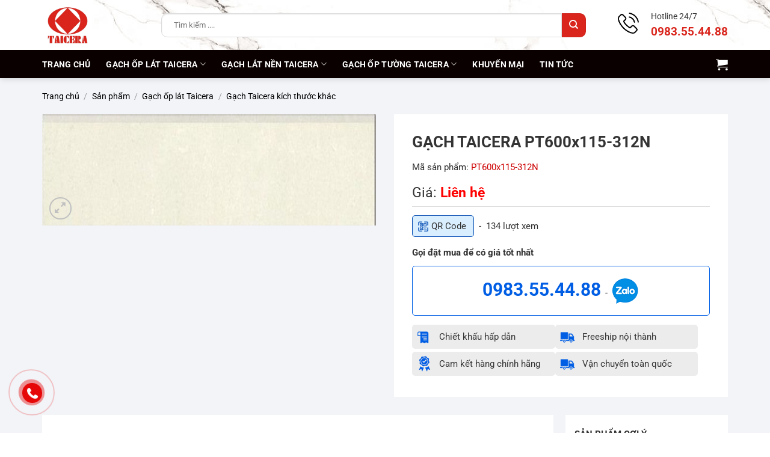

--- FILE ---
content_type: text/html; charset=UTF-8
request_url: https://taicera.vn/san-pham/gach-taicera-pt600x115-312n-656.html
body_size: 32895
content:
<!DOCTYPE html>
<html lang="vi" class="loading-site no-js">
<head>
<meta charset="UTF-8" />
<link rel="profile" href="https://gmpg.org/xfn/11" />
<link rel="pingback" href="https://taicera.vn/xmlrpc.php" />
<script type="pmdelayedscript" data-cfasync="false" data-no-optimize="1" data-no-defer="1" data-no-minify="1">(function(html){html.className = html.className.replace(/\bno-js\b/,'js')})(document.documentElement);</script>
<meta name='robots' content='index, follow, max-image-preview:large, max-snippet:-1, max-video-preview:-1' />
<style>img:is([sizes="auto" i], [sizes^="auto," i]) { contain-intrinsic-size: 3000px 1500px }</style>
<meta name="viewport" content="width=device-width, initial-scale=1" />
<!-- This site is optimized with the Yoast SEO Premium plugin v26.6 (Yoast SEO v26.6) - https://yoast.com/wordpress/plugins/seo/ -->
<title>GẠCH TAICERA PT600x115-312N</title>
<meta name="description" content="GẠCH TAICERA PT600x115-312N" />
<link rel="canonical" href="https://taicera.vn/san-pham/gach-taicera-pt600x115-312n-656.html" />
<meta property="og:locale" content="vi_VN" />
<meta property="og:type" content="article" />
<meta property="og:title" content="GẠCH TAICERA PT600x115-312N" />
<meta property="og:description" content="GẠCH TAICERA PT600x115-312N" />
<meta property="og:url" content="https://taicera.vn/san-pham/gach-taicera-pt600x115-312n-656.html" />
<meta property="og:site_name" content="GẠCH TAICERA" />
<meta property="article:modified_time" content="2025-02-26T07:03:43+00:00" />
<meta property="og:image" content="https://taicera.vn/wp-content/uploads/2025/02/3_12.jpg" />
<meta property="og:image:width" content="600" />
<meta property="og:image:height" content="200" />
<meta property="og:image:type" content="image/jpeg" />
<meta name="twitter:card" content="summary_large_image" />
<meta name="twitter:label1" content="Ước tính thời gian đọc" />
<meta name="twitter:data1" content="3 phút" />
<script type="application/ld+json" class="yoast-schema-graph">{"@context":"https://schema.org","@graph":[{"@type":"WebPage","@id":"https://taicera.vn/san-pham/gach-taicera-pt600x115-312n-656.html","url":"https://taicera.vn/san-pham/gach-taicera-pt600x115-312n-656.html","name":"GẠCH TAICERA PT600x115-312N","isPartOf":{"@id":"https://taicera.vn/#website"},"primaryImageOfPage":{"@id":"https://taicera.vn/san-pham/gach-taicera-pt600x115-312n-656.html#primaryimage"},"image":{"@id":"https://taicera.vn/san-pham/gach-taicera-pt600x115-312n-656.html#primaryimage"},"thumbnailUrl":"https://taicera.vn/wp-content/uploads/2025/02/3_12.jpg","datePublished":"2025-02-22T02:03:14+00:00","dateModified":"2025-02-26T07:03:43+00:00","description":"GẠCH TAICERA PT600x115-312N","breadcrumb":{"@id":"https://taicera.vn/san-pham/gach-taicera-pt600x115-312n-656.html#breadcrumb"},"inLanguage":"vi","potentialAction":[{"@type":"ReadAction","target":["https://taicera.vn/san-pham/gach-taicera-pt600x115-312n-656.html"]}]},{"@type":"ImageObject","inLanguage":"vi","@id":"https://taicera.vn/san-pham/gach-taicera-pt600x115-312n-656.html#primaryimage","url":"https://taicera.vn/wp-content/uploads/2025/02/3_12.jpg","contentUrl":"https://taicera.vn/wp-content/uploads/2025/02/3_12.jpg","width":600,"height":200},{"@type":"BreadcrumbList","@id":"https://taicera.vn/san-pham/gach-taicera-pt600x115-312n-656.html#breadcrumb","itemListElement":[{"@type":"ListItem","position":1,"name":"Trang chủ","item":"https://taicera.vn/"},{"@type":"ListItem","position":2,"name":"Sản phẩm","item":"https://taicera.vn/san-pham.html"},{"@type":"ListItem","position":3,"name":"GẠCH TAICERA PT600x115-312N"}]},{"@type":"WebSite","@id":"https://taicera.vn/#website","url":"https://taicera.vn/","name":"GẠCH TAICERA","description":"","potentialAction":[{"@type":"SearchAction","target":{"@type":"EntryPoint","urlTemplate":"https://taicera.vn/?s={search_term_string}"},"query-input":{"@type":"PropertyValueSpecification","valueRequired":true,"valueName":"search_term_string"}}],"inLanguage":"vi"}]}</script>
<!-- / Yoast SEO Premium plugin. -->
<link rel='prefetch' href='https://taicera.vn/wp-content/themes/flatsome/assets/js/flatsome.js?ver=e2eddd6c228105dac048' />
<link rel='prefetch' href='https://taicera.vn/wp-content/themes/flatsome/assets/js/chunk.slider.js?ver=3.20.3' />
<link rel='prefetch' href='https://taicera.vn/wp-content/themes/flatsome/assets/js/chunk.popups.js?ver=3.20.3' />
<link rel='prefetch' href='https://taicera.vn/wp-content/themes/flatsome/assets/js/chunk.tooltips.js?ver=3.20.3' />
<link rel='prefetch' href='https://taicera.vn/wp-content/themes/flatsome/assets/js/woocommerce.js?ver=1c9be63d628ff7c3ff4c' />
<style id='wp-block-library-inline-css' type='text/css'>
:root{--wp-admin-theme-color:#007cba;--wp-admin-theme-color--rgb:0,124,186;--wp-admin-theme-color-darker-10:#006ba1;--wp-admin-theme-color-darker-10--rgb:0,107,161;--wp-admin-theme-color-darker-20:#005a87;--wp-admin-theme-color-darker-20--rgb:0,90,135;--wp-admin-border-width-focus:2px;--wp-block-synced-color:#7a00df;--wp-block-synced-color--rgb:122,0,223;--wp-bound-block-color:var(--wp-block-synced-color)}@media (min-resolution:192dpi){:root{--wp-admin-border-width-focus:1.5px}}.wp-element-button{cursor:pointer}:root{--wp--preset--font-size--normal:16px;--wp--preset--font-size--huge:42px}:root .has-very-light-gray-background-color{background-color:#eee}:root .has-very-dark-gray-background-color{background-color:#313131}:root .has-very-light-gray-color{color:#eee}:root .has-very-dark-gray-color{color:#313131}:root .has-vivid-green-cyan-to-vivid-cyan-blue-gradient-background{background:linear-gradient(135deg,#00d084,#0693e3)}:root .has-purple-crush-gradient-background{background:linear-gradient(135deg,#34e2e4,#4721fb 50%,#ab1dfe)}:root .has-hazy-dawn-gradient-background{background:linear-gradient(135deg,#faaca8,#dad0ec)}:root .has-subdued-olive-gradient-background{background:linear-gradient(135deg,#fafae1,#67a671)}:root .has-atomic-cream-gradient-background{background:linear-gradient(135deg,#fdd79a,#004a59)}:root .has-nightshade-gradient-background{background:linear-gradient(135deg,#330968,#31cdcf)}:root .has-midnight-gradient-background{background:linear-gradient(135deg,#020381,#2874fc)}.has-regular-font-size{font-size:1em}.has-larger-font-size{font-size:2.625em}.has-normal-font-size{font-size:var(--wp--preset--font-size--normal)}.has-huge-font-size{font-size:var(--wp--preset--font-size--huge)}.has-text-align-center{text-align:center}.has-text-align-left{text-align:left}.has-text-align-right{text-align:right}#end-resizable-editor-section{display:none}.aligncenter{clear:both}.items-justified-left{justify-content:flex-start}.items-justified-center{justify-content:center}.items-justified-right{justify-content:flex-end}.items-justified-space-between{justify-content:space-between}.screen-reader-text{border:0;clip-path:inset(50%);height:1px;margin:-1px;overflow:hidden;padding:0;position:absolute;width:1px;word-wrap:normal!important}.screen-reader-text:focus{background-color:#ddd;clip-path:none;color:#444;display:block;font-size:1em;height:auto;left:5px;line-height:normal;padding:15px 23px 14px;text-decoration:none;top:5px;width:auto;z-index:100000}html :where(.has-border-color){border-style:solid}html :where([style*=border-top-color]){border-top-style:solid}html :where([style*=border-right-color]){border-right-style:solid}html :where([style*=border-bottom-color]){border-bottom-style:solid}html :where([style*=border-left-color]){border-left-style:solid}html :where([style*=border-width]){border-style:solid}html :where([style*=border-top-width]){border-top-style:solid}html :where([style*=border-right-width]){border-right-style:solid}html :where([style*=border-bottom-width]){border-bottom-style:solid}html :where([style*=border-left-width]){border-left-style:solid}html :where(img[class*=wp-image-]){height:auto;max-width:100%}:where(figure){margin:0 0 1em}html :where(.is-position-sticky){--wp-admin--admin-bar--position-offset:var(--wp-admin--admin-bar--height,0px)}@media screen and (max-width:600px){html :where(.is-position-sticky){--wp-admin--admin-bar--position-offset:0px}}
</style>
<link rel="stylesheet" id="contact-form-7-css" href="https://taicera.vn/wp-content/cache/perfmatters/taicera.vn/minify/64ac31699f53.styles.min.css" type="text/css" media="all">
<style id='woocommerce-inline-inline-css' type='text/css'>
.woocommerce form .form-row .required { visibility: visible; }
</style>
<link rel='stylesheet' id='brands-styles-css' href='https://taicera.vn/wp-content/plugins/woocommerce/assets/css/brands.css' type='text/css' media='all' />
<link rel='stylesheet' id='flatsome-main-css' href='https://taicera.vn/wp-content/themes/flatsome/assets/css/flatsome.css' type='text/css' media='all' />
<style id='flatsome-main-inline-css' type='text/css'>
@font-face {
font-family: "fl-icons";
font-display: block;
src: url(https://taicera.vn/wp-content/themes/flatsome/assets/css/icons/fl-icons.eot?v=3.20.3);
src:
url(https://taicera.vn/wp-content/themes/flatsome/assets/css/icons/fl-icons.eot#iefix?v=3.20.3) format("embedded-opentype"),
url(https://taicera.vn/wp-content/themes/flatsome/assets/css/icons/fl-icons.woff2?v=3.20.3) format("woff2"),
url(https://taicera.vn/wp-content/themes/flatsome/assets/css/icons/fl-icons.ttf?v=3.20.3) format("truetype"),
url(https://taicera.vn/wp-content/themes/flatsome/assets/css/icons/fl-icons.woff?v=3.20.3) format("woff"),
url(https://taicera.vn/wp-content/themes/flatsome/assets/css/icons/fl-icons.svg?v=3.20.3#fl-icons) format("svg");
}
</style>
<link rel='stylesheet' id='flatsome-shop-css' href='https://taicera.vn/wp-content/themes/flatsome/assets/css/flatsome-shop.css' type='text/css' media='all' />
<link rel='stylesheet' id='flatsome-style-css' href='https://taicera.vn/wp-content/themes/flatsome-child/style.css' type='text/css' media='all' />
<script type="pmdelayedscript" src="https://taicera.vn/wp-includes/js/jquery/jquery.min.js" id="jquery-core-js" data-perfmatters-type="text/javascript" data-cfasync="false" data-no-optimize="1" data-no-defer="1" data-no-minify="1"></script>
<script type="pmdelayedscript" src="https://taicera.vn/wp-content/plugins/woocommerce/assets/js/jquery-blockui/jquery.blockUI.min.js" id="wc-jquery-blockui-js" data-wp-strategy="defer" data-perfmatters-type="text/javascript" data-cfasync="false" data-no-optimize="1" data-no-defer="1" data-no-minify="1"></script>
<script type="pmdelayedscript" id="wc-add-to-cart-js-extra" data-perfmatters-type="text/javascript" data-cfasync="false" data-no-optimize="1" data-no-defer="1" data-no-minify="1">
/* <![CDATA[ */
var wc_add_to_cart_params = {"ajax_url":"\/wp-admin\/admin-ajax.php","wc_ajax_url":"\/?wc-ajax=%%endpoint%%","i18n_view_cart":"Xem gi\u1ecf h\u00e0ng","cart_url":"https:\/\/taicera.vn\/gio-hang.html","is_cart":"","cart_redirect_after_add":"no"};
/* ]]> */
</script>
<script type="pmdelayedscript" src="https://taicera.vn/wp-content/plugins/woocommerce/assets/js/frontend/add-to-cart.min.js" id="wc-add-to-cart-js" defer="defer" data-wp-strategy="defer" data-perfmatters-type="text/javascript" data-cfasync="false" data-no-optimize="1" data-no-defer="1" data-no-minify="1"></script>
<script type="pmdelayedscript" id="wc-single-product-js-extra" data-perfmatters-type="text/javascript" data-cfasync="false" data-no-optimize="1" data-no-defer="1" data-no-minify="1">
/* <![CDATA[ */
var wc_single_product_params = {"i18n_required_rating_text":"Vui l\u00f2ng ch\u1ecdn m\u1ed9t m\u1ee9c \u0111\u00e1nh gi\u00e1","i18n_rating_options":["1 tr\u00ean 5 sao","2 tr\u00ean 5 sao","3 tr\u00ean 5 sao","4 tr\u00ean 5 sao","5 tr\u00ean 5 sao"],"i18n_product_gallery_trigger_text":"Xem th\u01b0 vi\u1ec7n \u1ea3nh to\u00e0n m\u00e0n h\u00ecnh","review_rating_required":"yes","flexslider":{"rtl":false,"animation":"slide","smoothHeight":true,"directionNav":false,"controlNav":"thumbnails","slideshow":false,"animationSpeed":500,"animationLoop":false,"allowOneSlide":false},"zoom_enabled":"","zoom_options":[],"photoswipe_enabled":"","photoswipe_options":{"shareEl":false,"closeOnScroll":false,"history":false,"hideAnimationDuration":0,"showAnimationDuration":0},"flexslider_enabled":""};
/* ]]> */
</script>
<script type="pmdelayedscript" src="https://taicera.vn/wp-content/plugins/woocommerce/assets/js/frontend/single-product.min.js" id="wc-single-product-js" defer="defer" data-wp-strategy="defer" data-perfmatters-type="text/javascript" data-cfasync="false" data-no-optimize="1" data-no-defer="1" data-no-minify="1"></script>
<script type="pmdelayedscript" src="https://taicera.vn/wp-content/plugins/woocommerce/assets/js/js-cookie/js.cookie.min.js" id="wc-js-cookie-js" data-wp-strategy="defer" data-perfmatters-type="text/javascript" data-cfasync="false" data-no-optimize="1" data-no-defer="1" data-no-minify="1"></script>
<link rel="https://api.w.org/" href="https://taicera.vn/wp-json/" /><link rel="alternate" title="JSON" type="application/json" href="https://taicera.vn/wp-json/wp/v2/product/894" /><script type="pmdelayedscript" async src="https://www.googletagmanager.com/gtag/js?id=G-PXRS1401VE" data-perfmatters-type="text/javascript" data-cfasync="false" data-no-optimize="1" data-no-defer="1" data-no-minify="1"></script>
<script type="pmdelayedscript" data-perfmatters-type="text/javascript" data-cfasync="false" data-no-optimize="1" data-no-defer="1" data-no-minify="1">
//<![CDATA[
window.dataLayer = window.dataLayer || [];
function gtag(){dataLayer.push(arguments);}
gtag('js', new Date());
gtag('config', 'G-PXRS1401VE');
//]]>
</script>
<script type="pmdelayedscript" data-perfmatters-type="text/javascript" data-cfasync="false" data-no-optimize="1" data-no-defer="1" data-no-minify="1">
//<![CDATA[
(function(i,s,o,g,r,a,m){i['GoogleAnalyticsObject']=r;i[r]=i[r]||function(){
(i[r].q=i[r].q||[]).push(arguments)},i[r].l=1*new Date();a=s.createElement(o),
m=s.getElementsByTagName(o)[0];a.async=1;a.src=g;m.parentNode.insertBefore(a,m)
})(window,document,'script','//www.google-analytics.com/analytics.js','ga');
ga('create', 'UA-127045018-1', 'taicera.vn');
ga('send', 'pageview');
//]]>
</script>
<script type="pmdelayedscript" async data-perfmatters-type="text/javascript" data-cfasync="false" data-no-optimize="1" data-no-defer="1" data-no-minify="1">
//<![CDATA[
(function(w,d,s,l,i){w[l]=w[l]||[];w[l].push({'gtm.start':
new Date().getTime(),event:'gtm.js'});var f=d.getElementsByTagName(s)[0],
j=d.createElement(s),dl=l!='dataLayer'?'&l='+l:'';j.async=true;j.src=
'https://www.googletagmanager.com/gtm.js?id='+i+dl;f.parentNode.insertBefore(j,f);
})(window,document,'script','dataLayer','GTM-K4C96JV');
//]]>
</script><!-- Schema optimized by Schema Pro --><script type="application/ld+json">{"@context":"https://schema.org","@type":"Product","name":"GẠCH TAICERA PT600x115-312N","image":{"@type":"ImageObject","url":"https://taicera.vn/wp-content/uploads/2025/02/3_12.jpg","width":600,"height":200},"description":"Taicera cho ra mắt sản phẩm gạch Taicera PT 600x115-312N ốp chân tường chất lượng cao. Gạch có kích thước 600x115 được kết hợp sử dụng cùng gạch lát nền 60x60 cùng tông màu. Đem đến sự đồng bộ cho không gian nội thất, tạo nên vẻ đẹp hài hòa, hiện đại.   Thông tin sản phẩm gạch Taicera PT 600x115-312N Tên sản phẩm: Gạch Taicera PT 600x115-312NMã sản phẩm:  PT 600x115-312NKích thước: 600x115mm Xương gạch: Gạch Granite Loại gạch: Thạch anh phủ men Bề mặt: Men bóng Công năng: Gạch ốp lát  Tính năng sản phẩm gạch Taicera  PT 600x115-312N Gạch Taicera PT 600x115-312N được ứng dụng và sản xuất trên dây chuyền công nghệ hiện đại với nhiều tính năng ưu việt đáp ứng đầy đủ nhu cầu sử dụng cho người dùng. Bộ máy, dây chuyền sản xuất khép kín đảm bảo đầy đủ tiêu chuẩn chất lượng quốc tế cho ra sản phẩm chất lượng cao. Với màu sắc sang trọng, phù hợp với nhiều không gian ốp lát khác nhau đáp ứng nhu cầu sử dụng cao. Bạn có thể sử dụng cho gia đình hay cho không gian như khách sạn, trung tâm thương mại,... Với màu sắc này đáp ứng tính thẩm mỹ cao được đông đảo người tiêu dùng tin tưởng lựa chọn. Sản phẩm được tích hợp lớp men Nano cao cấp tạo độ sáng bóng, bền đẹp cho sản phẩm. Với lớp men cao cấp này đảm bảo chống bám bẩn và chống trơn trượt hiệu quả. Được làm từ chất liệu cao cấp với xương gạch cứng chắc cho thời gian sử dụng lâu dài, bền bỉ cùng thời gian. Nếu bạn đang quan tâm và có nhu cầu sở hữu sản phẩm gạch Taicera  PT 600x115-312N chính hãng đảm bảo chất lượng tối ưu nhất, bạn có thể liên hệ với chúng tôi qua Hotline hoặc đến các địa chỉ Showroom Hải Linh để được tư vấn và hỗ trợ nhanh chóng nhất. Hải Linh địa chỉ phân phối gạch ốp lát chính hãng với nguồn gốc rõ ràng đảm bảo chất lượng cao nhất cho người dùng. ","sku":null,"mpn":null,"offers":{"shippingDetails":[[]],"@type":"Offer","price":null,"priceValidUntil":null,"url":"https://taicera.vn/san-pham/gach-taicera-pt600x115-312n-656.html","hasMerchantReturnPolicy":[{"@type":"MerchantReturnPolicy","applicableCountry":"","returnPolicyCategory":"","merchantReturnDays":0,"returnFees":"","returnMethod":""}]}}</script><!-- / Schema optimized by Schema Pro --><meta name="google-site-verification" content="IqZypUhtFe-EJMej4Fs9MqnUXzEbKzI27_9pg-_JHBc" />	<noscript><style>.woocommerce-product-gallery{ opacity: 1 !important; }</style></noscript>
<style id="wpsp-style-frontend"></style>
<link rel="icon" href="https://taicera.vn/wp-content/uploads/2025/10/cropped-favicon-taicera-32x32.png" sizes="32x32" />
<link rel="icon" href="https://taicera.vn/wp-content/uploads/2025/10/cropped-favicon-taicera-192x192.png" sizes="192x192" />
<link rel="apple-touch-icon" href="https://taicera.vn/wp-content/uploads/2025/10/cropped-favicon-taicera-180x180.png" />
<meta name="msapplication-TileImage" content="https://taicera.vn/wp-content/uploads/2025/10/cropped-favicon-taicera-270x270.png" />
<style id="custom-css" type="text/css">:root {--primary-color: #d9251c;--fs-color-primary: #d9251c;--fs-color-secondary: #d9251c;--fs-color-success: #f7ad00;--fs-color-alert: #b20000;--fs-color-base: #333333;--fs-experimental-link-color: #d9251c;--fs-experimental-link-color-hover: #ff0000;}.tooltipster-base {--tooltip-color: #fff;--tooltip-bg-color: #000;}.off-canvas-right .mfp-content, .off-canvas-left .mfp-content {--drawer-width: 300px;}.off-canvas .mfp-content.off-canvas-cart {--drawer-width: 360px;}.container-width, .full-width .ubermenu-nav, .container, .row{max-width: 1170px}.row.row-collapse{max-width: 1140px}.row.row-small{max-width: 1162.5px}.row.row-large{max-width: 1200px}.sticky-add-to-cart--active, #wrapper,#main,#main.dark{background-color: #f5f5f5}.header-main{height: 83px}#logo img{max-height: 83px}#logo{width:168px;}.header-bottom{min-height: 47px}.header-top{min-height: 30px}.transparent .header-main{height: 90px}.transparent #logo img{max-height: 90px}.has-transparent + .page-title:first-of-type,.has-transparent + #main > .page-title,.has-transparent + #main > div > .page-title,.has-transparent + #main .page-header-wrapper:first-of-type .page-title{padding-top: 140px;}.header.show-on-scroll,.stuck .header-main{height:70px!important}.stuck #logo img{max-height: 70px!important}.search-form{ width: 93%;}.header-bg-color {background-color: rgba(255,255,255,0)}.header-bg-image {background-image: url('https://taicera.vn/wp-content/uploads/2025/03/MAP-Classic-Statuario_R1-2.jpg');}.header-bg-image {background-repeat: repeat;}.header-bottom {background-color: #0a0000}.header-main .nav > li > a{line-height: 77px }.stuck .header-main .nav > li > a{line-height: 50px }.header-bottom-nav > li > a{line-height: 16px }@media (max-width: 549px) {.header-main{height: 66px}#logo img{max-height: 66px}}h1,h2,h3,h4,h5,h6,.heading-font{color: #333333;}body{font-size: 95%;}@media screen and (max-width: 549px){body{font-size: 100%;}}body{font-family: Roboto, sans-serif;}body {font-weight: 400;font-style: normal;}.nav > li > a {font-family: Roboto, sans-serif;}.mobile-sidebar-levels-2 .nav > li > ul > li > a {font-family: Roboto, sans-serif;}.nav > li > a,.mobile-sidebar-levels-2 .nav > li > ul > li > a {font-weight: 700;font-style: normal;}h1,h2,h3,h4,h5,h6,.heading-font, .off-canvas-center .nav-sidebar.nav-vertical > li > a{font-family: Roboto, sans-serif;}h1,h2,h3,h4,h5,h6,.heading-font,.banner h1,.banner h2 {font-weight: 700;font-style: normal;}.alt-font{font-family: "Dancing Script", sans-serif;}.alt-font {font-weight: 400!important;font-style: normal!important;}.breadcrumbs{text-transform: none;}button,.button{text-transform: none;}.section-title span{text-transform: none;}h3.widget-title,span.widget-title{text-transform: none;}.header:not(.transparent) .header-nav-main.nav > li > a {color: #111111;}.header:not(.transparent) .header-nav-main.nav > li > a:hover,.header:not(.transparent) .header-nav-main.nav > li.active > a,.header:not(.transparent) .header-nav-main.nav > li.current > a,.header:not(.transparent) .header-nav-main.nav > li > a.active,.header:not(.transparent) .header-nav-main.nav > li > a.current{color: #007ac8;}.header-nav-main.nav-line-bottom > li > a:before,.header-nav-main.nav-line-grow > li > a:before,.header-nav-main.nav-line > li > a:before,.header-nav-main.nav-box > li > a:hover,.header-nav-main.nav-box > li.active > a,.header-nav-main.nav-pills > li > a:hover,.header-nav-main.nav-pills > li.active > a{color:#FFF!important;background-color: #007ac8;}.header:not(.transparent) .header-bottom-nav.nav > li > a{color: #ffffff;}.header:not(.transparent) .header-bottom-nav.nav > li > a:hover,.header:not(.transparent) .header-bottom-nav.nav > li.active > a,.header:not(.transparent) .header-bottom-nav.nav > li.current > a,.header:not(.transparent) .header-bottom-nav.nav > li > a.active,.header:not(.transparent) .header-bottom-nav.nav > li > a.current{color: #d9251c;}.header-bottom-nav.nav-line-bottom > li > a:before,.header-bottom-nav.nav-line-grow > li > a:before,.header-bottom-nav.nav-line > li > a:before,.header-bottom-nav.nav-box > li > a:hover,.header-bottom-nav.nav-box > li.active > a,.header-bottom-nav.nav-pills > li > a:hover,.header-bottom-nav.nav-pills > li.active > a{color:#FFF!important;background-color: #d9251c;}.widget:where(:not(.widget_shopping_cart)) a{color: #333333;}.widget:where(:not(.widget_shopping_cart)) a:hover{color: #ff0000;}.widget .tagcloud a:hover{border-color: #ff0000; background-color: #ff0000;}.shop-page-title.featured-title .title-overlay{background-color: rgba(0,0,0,0.3);}.has-equal-box-heights .box-image {padding-top: 100%;}.badge-inner.on-sale{background-color: #f01414}ins .woocommerce-Price-amount { color: #f70707; }.shop-page-title.featured-title .title-bg{background-image: url(https://taicera.vn/wp-content/uploads/2025/03/GACH-VAN-XI-MANG.jpg);}.shop-page-title.featured-title .title-bg{ background-image: url(https://taicera.vn/wp-content/uploads/2025/02/3_12.jpg)!important;}@media screen and (min-width: 550px){.products .box-vertical .box-image{min-width: 600px!important;width: 600px!important;}}.absolute-footer, html{background-color: #ffffff}.page-title-small + main .product-container > .row{padding-top:0;}.nav-vertical-fly-out > li + li {border-top-width: 1px; border-top-style: solid;}.label-new.menu-item > a:after{content:"Mới";}.label-hot.menu-item > a:after{content:"Nổi bật";}.label-sale.menu-item > a:after{content:"Giảm giá";}.label-popular.menu-item > a:after{content:"Phổ biến";}</style>		<style type="text/css" id="wp-custom-css">
.single-page iframe{display: block; margin: 0 auto}
/* .header-main{border-bottom: 3px solid #007ac8} */
.featured-title .page-title-inner{padding-top: 30px}
.blog-single .single-page{text-align: justify}
.related-head{font-weight: bold}
.home-cat-menu{display: table; width: 100%; margin-bottom: 0px}
.home-cat-menu{margin-left: -5px; margin-right: 5px}
.home-cat-menu .ux-menu-link{display: inline-block; padding-left: 5px; padding-right: 5px }
.home-cat-menu .ux-menu-link a{display: block; border: 1px solid #d4d4d4; margin: 3px 0; padding: 7px 15px 3px 15px; border-radius: 5px; background-color: #efefef; font-size: 1em}
.home-cat-menu .ux-menu-link a:hover{background-color: #b21a33; color: #fff}
.header-search-form .ux-search-submit{border-radius: 10px}
@media only screen and (min-width: 1200px){
.hwp-title-sc-tag-name{font-size: 30px}
}
@media only screen and (max-width: 849px){
#logo{width: 55px !important}
.medium-logo-left .flex-right{flex: 0 0 0; padding-left: 10px}
}
@media only screen and (max-width: 540px){
.header-main .container{padding: 0 10px}
.home-cat-menu .ux-menu-link a{font-size: 11px;padding-top: 5px}
.hwp-single-p-info .ux-buy-now-button {width: 100%}
.header-search-form .search-field{height: 30px; padding-left: 10px; font-size: 12px}
.header-search-form .ux-search-submit {min-height: 30px; min-width: 30px; line-height: 0; padding: 0}
}		</style>
<style id="kirki-inline-styles">/* cyrillic-ext */
@font-face {
font-family: 'Roboto';
font-style: normal;
font-weight: 400;
font-stretch: 100%;
font-display: swap;
src: url(https://taicera.vn/wp-content/fonts/roboto/KFO7CnqEu92Fr1ME7kSn66aGLdTylUAMa3GUBGEe.woff2) format('woff2');
unicode-range: U+0460-052F, U+1C80-1C8A, U+20B4, U+2DE0-2DFF, U+A640-A69F, U+FE2E-FE2F;
}
/* cyrillic */
@font-face {
font-family: 'Roboto';
font-style: normal;
font-weight: 400;
font-stretch: 100%;
font-display: swap;
src: url(https://taicera.vn/wp-content/fonts/roboto/KFO7CnqEu92Fr1ME7kSn66aGLdTylUAMa3iUBGEe.woff2) format('woff2');
unicode-range: U+0301, U+0400-045F, U+0490-0491, U+04B0-04B1, U+2116;
}
/* greek-ext */
@font-face {
font-family: 'Roboto';
font-style: normal;
font-weight: 400;
font-stretch: 100%;
font-display: swap;
src: url(https://taicera.vn/wp-content/fonts/roboto/KFO7CnqEu92Fr1ME7kSn66aGLdTylUAMa3CUBGEe.woff2) format('woff2');
unicode-range: U+1F00-1FFF;
}
/* greek */
@font-face {
font-family: 'Roboto';
font-style: normal;
font-weight: 400;
font-stretch: 100%;
font-display: swap;
src: url(https://taicera.vn/wp-content/fonts/roboto/KFO7CnqEu92Fr1ME7kSn66aGLdTylUAMa3-UBGEe.woff2) format('woff2');
unicode-range: U+0370-0377, U+037A-037F, U+0384-038A, U+038C, U+038E-03A1, U+03A3-03FF;
}
/* math */
@font-face {
font-family: 'Roboto';
font-style: normal;
font-weight: 400;
font-stretch: 100%;
font-display: swap;
src: url(https://taicera.vn/wp-content/fonts/roboto/KFO7CnqEu92Fr1ME7kSn66aGLdTylUAMawCUBGEe.woff2) format('woff2');
unicode-range: U+0302-0303, U+0305, U+0307-0308, U+0310, U+0312, U+0315, U+031A, U+0326-0327, U+032C, U+032F-0330, U+0332-0333, U+0338, U+033A, U+0346, U+034D, U+0391-03A1, U+03A3-03A9, U+03B1-03C9, U+03D1, U+03D5-03D6, U+03F0-03F1, U+03F4-03F5, U+2016-2017, U+2034-2038, U+203C, U+2040, U+2043, U+2047, U+2050, U+2057, U+205F, U+2070-2071, U+2074-208E, U+2090-209C, U+20D0-20DC, U+20E1, U+20E5-20EF, U+2100-2112, U+2114-2115, U+2117-2121, U+2123-214F, U+2190, U+2192, U+2194-21AE, U+21B0-21E5, U+21F1-21F2, U+21F4-2211, U+2213-2214, U+2216-22FF, U+2308-230B, U+2310, U+2319, U+231C-2321, U+2336-237A, U+237C, U+2395, U+239B-23B7, U+23D0, U+23DC-23E1, U+2474-2475, U+25AF, U+25B3, U+25B7, U+25BD, U+25C1, U+25CA, U+25CC, U+25FB, U+266D-266F, U+27C0-27FF, U+2900-2AFF, U+2B0E-2B11, U+2B30-2B4C, U+2BFE, U+3030, U+FF5B, U+FF5D, U+1D400-1D7FF, U+1EE00-1EEFF;
}
/* symbols */
@font-face {
font-family: 'Roboto';
font-style: normal;
font-weight: 400;
font-stretch: 100%;
font-display: swap;
src: url(https://taicera.vn/wp-content/fonts/roboto/KFO7CnqEu92Fr1ME7kSn66aGLdTylUAMaxKUBGEe.woff2) format('woff2');
unicode-range: U+0001-000C, U+000E-001F, U+007F-009F, U+20DD-20E0, U+20E2-20E4, U+2150-218F, U+2190, U+2192, U+2194-2199, U+21AF, U+21E6-21F0, U+21F3, U+2218-2219, U+2299, U+22C4-22C6, U+2300-243F, U+2440-244A, U+2460-24FF, U+25A0-27BF, U+2800-28FF, U+2921-2922, U+2981, U+29BF, U+29EB, U+2B00-2BFF, U+4DC0-4DFF, U+FFF9-FFFB, U+10140-1018E, U+10190-1019C, U+101A0, U+101D0-101FD, U+102E0-102FB, U+10E60-10E7E, U+1D2C0-1D2D3, U+1D2E0-1D37F, U+1F000-1F0FF, U+1F100-1F1AD, U+1F1E6-1F1FF, U+1F30D-1F30F, U+1F315, U+1F31C, U+1F31E, U+1F320-1F32C, U+1F336, U+1F378, U+1F37D, U+1F382, U+1F393-1F39F, U+1F3A7-1F3A8, U+1F3AC-1F3AF, U+1F3C2, U+1F3C4-1F3C6, U+1F3CA-1F3CE, U+1F3D4-1F3E0, U+1F3ED, U+1F3F1-1F3F3, U+1F3F5-1F3F7, U+1F408, U+1F415, U+1F41F, U+1F426, U+1F43F, U+1F441-1F442, U+1F444, U+1F446-1F449, U+1F44C-1F44E, U+1F453, U+1F46A, U+1F47D, U+1F4A3, U+1F4B0, U+1F4B3, U+1F4B9, U+1F4BB, U+1F4BF, U+1F4C8-1F4CB, U+1F4D6, U+1F4DA, U+1F4DF, U+1F4E3-1F4E6, U+1F4EA-1F4ED, U+1F4F7, U+1F4F9-1F4FB, U+1F4FD-1F4FE, U+1F503, U+1F507-1F50B, U+1F50D, U+1F512-1F513, U+1F53E-1F54A, U+1F54F-1F5FA, U+1F610, U+1F650-1F67F, U+1F687, U+1F68D, U+1F691, U+1F694, U+1F698, U+1F6AD, U+1F6B2, U+1F6B9-1F6BA, U+1F6BC, U+1F6C6-1F6CF, U+1F6D3-1F6D7, U+1F6E0-1F6EA, U+1F6F0-1F6F3, U+1F6F7-1F6FC, U+1F700-1F7FF, U+1F800-1F80B, U+1F810-1F847, U+1F850-1F859, U+1F860-1F887, U+1F890-1F8AD, U+1F8B0-1F8BB, U+1F8C0-1F8C1, U+1F900-1F90B, U+1F93B, U+1F946, U+1F984, U+1F996, U+1F9E9, U+1FA00-1FA6F, U+1FA70-1FA7C, U+1FA80-1FA89, U+1FA8F-1FAC6, U+1FACE-1FADC, U+1FADF-1FAE9, U+1FAF0-1FAF8, U+1FB00-1FBFF;
}
/* vietnamese */
@font-face {
font-family: 'Roboto';
font-style: normal;
font-weight: 400;
font-stretch: 100%;
font-display: swap;
src: url(https://taicera.vn/wp-content/fonts/roboto/KFO7CnqEu92Fr1ME7kSn66aGLdTylUAMa3OUBGEe.woff2) format('woff2');
unicode-range: U+0102-0103, U+0110-0111, U+0128-0129, U+0168-0169, U+01A0-01A1, U+01AF-01B0, U+0300-0301, U+0303-0304, U+0308-0309, U+0323, U+0329, U+1EA0-1EF9, U+20AB;
}
/* latin-ext */
@font-face {
font-family: 'Roboto';
font-style: normal;
font-weight: 400;
font-stretch: 100%;
font-display: swap;
src: url(https://taicera.vn/wp-content/fonts/roboto/KFO7CnqEu92Fr1ME7kSn66aGLdTylUAMa3KUBGEe.woff2) format('woff2');
unicode-range: U+0100-02BA, U+02BD-02C5, U+02C7-02CC, U+02CE-02D7, U+02DD-02FF, U+0304, U+0308, U+0329, U+1D00-1DBF, U+1E00-1E9F, U+1EF2-1EFF, U+2020, U+20A0-20AB, U+20AD-20C0, U+2113, U+2C60-2C7F, U+A720-A7FF;
}
/* latin */
@font-face {
font-family: 'Roboto';
font-style: normal;
font-weight: 400;
font-stretch: 100%;
font-display: swap;
src: url(https://taicera.vn/wp-content/fonts/roboto/KFO7CnqEu92Fr1ME7kSn66aGLdTylUAMa3yUBA.woff2) format('woff2');
unicode-range: U+0000-00FF, U+0131, U+0152-0153, U+02BB-02BC, U+02C6, U+02DA, U+02DC, U+0304, U+0308, U+0329, U+2000-206F, U+20AC, U+2122, U+2191, U+2193, U+2212, U+2215, U+FEFF, U+FFFD;
}
/* cyrillic-ext */
@font-face {
font-family: 'Roboto';
font-style: normal;
font-weight: 700;
font-stretch: 100%;
font-display: swap;
src: url(https://taicera.vn/wp-content/fonts/roboto/KFO7CnqEu92Fr1ME7kSn66aGLdTylUAMa3GUBGEe.woff2) format('woff2');
unicode-range: U+0460-052F, U+1C80-1C8A, U+20B4, U+2DE0-2DFF, U+A640-A69F, U+FE2E-FE2F;
}
/* cyrillic */
@font-face {
font-family: 'Roboto';
font-style: normal;
font-weight: 700;
font-stretch: 100%;
font-display: swap;
src: url(https://taicera.vn/wp-content/fonts/roboto/KFO7CnqEu92Fr1ME7kSn66aGLdTylUAMa3iUBGEe.woff2) format('woff2');
unicode-range: U+0301, U+0400-045F, U+0490-0491, U+04B0-04B1, U+2116;
}
/* greek-ext */
@font-face {
font-family: 'Roboto';
font-style: normal;
font-weight: 700;
font-stretch: 100%;
font-display: swap;
src: url(https://taicera.vn/wp-content/fonts/roboto/KFO7CnqEu92Fr1ME7kSn66aGLdTylUAMa3CUBGEe.woff2) format('woff2');
unicode-range: U+1F00-1FFF;
}
/* greek */
@font-face {
font-family: 'Roboto';
font-style: normal;
font-weight: 700;
font-stretch: 100%;
font-display: swap;
src: url(https://taicera.vn/wp-content/fonts/roboto/KFO7CnqEu92Fr1ME7kSn66aGLdTylUAMa3-UBGEe.woff2) format('woff2');
unicode-range: U+0370-0377, U+037A-037F, U+0384-038A, U+038C, U+038E-03A1, U+03A3-03FF;
}
/* math */
@font-face {
font-family: 'Roboto';
font-style: normal;
font-weight: 700;
font-stretch: 100%;
font-display: swap;
src: url(https://taicera.vn/wp-content/fonts/roboto/KFO7CnqEu92Fr1ME7kSn66aGLdTylUAMawCUBGEe.woff2) format('woff2');
unicode-range: U+0302-0303, U+0305, U+0307-0308, U+0310, U+0312, U+0315, U+031A, U+0326-0327, U+032C, U+032F-0330, U+0332-0333, U+0338, U+033A, U+0346, U+034D, U+0391-03A1, U+03A3-03A9, U+03B1-03C9, U+03D1, U+03D5-03D6, U+03F0-03F1, U+03F4-03F5, U+2016-2017, U+2034-2038, U+203C, U+2040, U+2043, U+2047, U+2050, U+2057, U+205F, U+2070-2071, U+2074-208E, U+2090-209C, U+20D0-20DC, U+20E1, U+20E5-20EF, U+2100-2112, U+2114-2115, U+2117-2121, U+2123-214F, U+2190, U+2192, U+2194-21AE, U+21B0-21E5, U+21F1-21F2, U+21F4-2211, U+2213-2214, U+2216-22FF, U+2308-230B, U+2310, U+2319, U+231C-2321, U+2336-237A, U+237C, U+2395, U+239B-23B7, U+23D0, U+23DC-23E1, U+2474-2475, U+25AF, U+25B3, U+25B7, U+25BD, U+25C1, U+25CA, U+25CC, U+25FB, U+266D-266F, U+27C0-27FF, U+2900-2AFF, U+2B0E-2B11, U+2B30-2B4C, U+2BFE, U+3030, U+FF5B, U+FF5D, U+1D400-1D7FF, U+1EE00-1EEFF;
}
/* symbols */
@font-face {
font-family: 'Roboto';
font-style: normal;
font-weight: 700;
font-stretch: 100%;
font-display: swap;
src: url(https://taicera.vn/wp-content/fonts/roboto/KFO7CnqEu92Fr1ME7kSn66aGLdTylUAMaxKUBGEe.woff2) format('woff2');
unicode-range: U+0001-000C, U+000E-001F, U+007F-009F, U+20DD-20E0, U+20E2-20E4, U+2150-218F, U+2190, U+2192, U+2194-2199, U+21AF, U+21E6-21F0, U+21F3, U+2218-2219, U+2299, U+22C4-22C6, U+2300-243F, U+2440-244A, U+2460-24FF, U+25A0-27BF, U+2800-28FF, U+2921-2922, U+2981, U+29BF, U+29EB, U+2B00-2BFF, U+4DC0-4DFF, U+FFF9-FFFB, U+10140-1018E, U+10190-1019C, U+101A0, U+101D0-101FD, U+102E0-102FB, U+10E60-10E7E, U+1D2C0-1D2D3, U+1D2E0-1D37F, U+1F000-1F0FF, U+1F100-1F1AD, U+1F1E6-1F1FF, U+1F30D-1F30F, U+1F315, U+1F31C, U+1F31E, U+1F320-1F32C, U+1F336, U+1F378, U+1F37D, U+1F382, U+1F393-1F39F, U+1F3A7-1F3A8, U+1F3AC-1F3AF, U+1F3C2, U+1F3C4-1F3C6, U+1F3CA-1F3CE, U+1F3D4-1F3E0, U+1F3ED, U+1F3F1-1F3F3, U+1F3F5-1F3F7, U+1F408, U+1F415, U+1F41F, U+1F426, U+1F43F, U+1F441-1F442, U+1F444, U+1F446-1F449, U+1F44C-1F44E, U+1F453, U+1F46A, U+1F47D, U+1F4A3, U+1F4B0, U+1F4B3, U+1F4B9, U+1F4BB, U+1F4BF, U+1F4C8-1F4CB, U+1F4D6, U+1F4DA, U+1F4DF, U+1F4E3-1F4E6, U+1F4EA-1F4ED, U+1F4F7, U+1F4F9-1F4FB, U+1F4FD-1F4FE, U+1F503, U+1F507-1F50B, U+1F50D, U+1F512-1F513, U+1F53E-1F54A, U+1F54F-1F5FA, U+1F610, U+1F650-1F67F, U+1F687, U+1F68D, U+1F691, U+1F694, U+1F698, U+1F6AD, U+1F6B2, U+1F6B9-1F6BA, U+1F6BC, U+1F6C6-1F6CF, U+1F6D3-1F6D7, U+1F6E0-1F6EA, U+1F6F0-1F6F3, U+1F6F7-1F6FC, U+1F700-1F7FF, U+1F800-1F80B, U+1F810-1F847, U+1F850-1F859, U+1F860-1F887, U+1F890-1F8AD, U+1F8B0-1F8BB, U+1F8C0-1F8C1, U+1F900-1F90B, U+1F93B, U+1F946, U+1F984, U+1F996, U+1F9E9, U+1FA00-1FA6F, U+1FA70-1FA7C, U+1FA80-1FA89, U+1FA8F-1FAC6, U+1FACE-1FADC, U+1FADF-1FAE9, U+1FAF0-1FAF8, U+1FB00-1FBFF;
}
/* vietnamese */
@font-face {
font-family: 'Roboto';
font-style: normal;
font-weight: 700;
font-stretch: 100%;
font-display: swap;
src: url(https://taicera.vn/wp-content/fonts/roboto/KFO7CnqEu92Fr1ME7kSn66aGLdTylUAMa3OUBGEe.woff2) format('woff2');
unicode-range: U+0102-0103, U+0110-0111, U+0128-0129, U+0168-0169, U+01A0-01A1, U+01AF-01B0, U+0300-0301, U+0303-0304, U+0308-0309, U+0323, U+0329, U+1EA0-1EF9, U+20AB;
}
/* latin-ext */
@font-face {
font-family: 'Roboto';
font-style: normal;
font-weight: 700;
font-stretch: 100%;
font-display: swap;
src: url(https://taicera.vn/wp-content/fonts/roboto/KFO7CnqEu92Fr1ME7kSn66aGLdTylUAMa3KUBGEe.woff2) format('woff2');
unicode-range: U+0100-02BA, U+02BD-02C5, U+02C7-02CC, U+02CE-02D7, U+02DD-02FF, U+0304, U+0308, U+0329, U+1D00-1DBF, U+1E00-1E9F, U+1EF2-1EFF, U+2020, U+20A0-20AB, U+20AD-20C0, U+2113, U+2C60-2C7F, U+A720-A7FF;
}
/* latin */
@font-face {
font-family: 'Roboto';
font-style: normal;
font-weight: 700;
font-stretch: 100%;
font-display: swap;
src: url(https://taicera.vn/wp-content/fonts/roboto/KFO7CnqEu92Fr1ME7kSn66aGLdTylUAMa3yUBA.woff2) format('woff2');
unicode-range: U+0000-00FF, U+0131, U+0152-0153, U+02BB-02BC, U+02C6, U+02DA, U+02DC, U+0304, U+0308, U+0329, U+2000-206F, U+20AC, U+2122, U+2191, U+2193, U+2212, U+2215, U+FEFF, U+FFFD;
}/* vietnamese */
@font-face {
font-family: 'Dancing Script';
font-style: normal;
font-weight: 400;
font-display: swap;
src: url(https://taicera.vn/wp-content/fonts/dancing-script/If2cXTr6YS-zF4S-kcSWSVi_sxjsohD9F50Ruu7BMSo3Rep8ltA.woff2) format('woff2');
unicode-range: U+0102-0103, U+0110-0111, U+0128-0129, U+0168-0169, U+01A0-01A1, U+01AF-01B0, U+0300-0301, U+0303-0304, U+0308-0309, U+0323, U+0329, U+1EA0-1EF9, U+20AB;
}
/* latin-ext */
@font-face {
font-family: 'Dancing Script';
font-style: normal;
font-weight: 400;
font-display: swap;
src: url(https://taicera.vn/wp-content/fonts/dancing-script/If2cXTr6YS-zF4S-kcSWSVi_sxjsohD9F50Ruu7BMSo3ROp8ltA.woff2) format('woff2');
unicode-range: U+0100-02BA, U+02BD-02C5, U+02C7-02CC, U+02CE-02D7, U+02DD-02FF, U+0304, U+0308, U+0329, U+1D00-1DBF, U+1E00-1E9F, U+1EF2-1EFF, U+2020, U+20A0-20AB, U+20AD-20C0, U+2113, U+2C60-2C7F, U+A720-A7FF;
}
/* latin */
@font-face {
font-family: 'Dancing Script';
font-style: normal;
font-weight: 400;
font-display: swap;
src: url(https://taicera.vn/wp-content/fonts/dancing-script/If2cXTr6YS-zF4S-kcSWSVi_sxjsohD9F50Ruu7BMSo3Sup8.woff2) format('woff2');
unicode-range: U+0000-00FF, U+0131, U+0152-0153, U+02BB-02BC, U+02C6, U+02DA, U+02DC, U+0304, U+0308, U+0329, U+2000-206F, U+20AC, U+2122, U+2191, U+2193, U+2212, U+2215, U+FEFF, U+FFFD;
}</style><noscript><style>.perfmatters-lazy[data-src]{display:none !important;}</style></noscript></head>
<body data-rsssl=1 class="wp-singular product-template-default single single-product postid-894 wp-theme-flatsome wp-child-theme-flatsome-child theme-flatsome woocommerce woocommerce-page woocommerce-no-js wp-schema-pro-2.10.4 header-shadow lightbox nav-dropdown-has-arrow nav-dropdown-has-shadow nav-dropdown-has-border mobile-submenu-slide mobile-submenu-slide-levels-1 mobile-submenu-toggle has-lightbox">
<noscript><iframe src="https://www.googletagmanager.com/ns.html?id=GTM-K4C96JV"
height="0" width="0" style="display:none;visibility:hidden"></iframe></noscript>
<a class="skip-link screen-reader-text" href="#main">Bỏ qua nội dung</a>
<div id="wrapper">
<header id="header" class="header has-sticky sticky-jump sticky-hide-on-scroll">
<div class="header-wrapper">
<div id="masthead" class="header-main nav-dark">
<div class="header-inner flex-row container logo-left medium-logo-left" role="navigation">
<!-- Logo -->
<div id="logo" class="flex-col logo">
<!-- Header logo -->
<a href="https://taicera.vn/" title="GẠCH TAICERA" rel="home">
<img width="512" height="512" src="data:image/svg+xml,%3Csvg%20xmlns=&#039;http://www.w3.org/2000/svg&#039;%20width=&#039;512&#039;%20height=&#039;512&#039;%20viewBox=&#039;0%200%20512%20512&#039;%3E%3C/svg%3E" class="header_logo header-logo perfmatters-lazy" alt="GẠCH TAICERA" data-src="https://taicera.vn/wp-content/uploads/2025/10/cropped-favicon-taicera.png" /><noscript><img width="512" height="512" src="https://taicera.vn/wp-content/uploads/2025/10/cropped-favicon-taicera.png" class="header_logo header-logo" alt="GẠCH TAICERA"/></noscript><img width="512" height="512" src="data:image/svg+xml,%3Csvg%20xmlns=&#039;http://www.w3.org/2000/svg&#039;%20width=&#039;512&#039;%20height=&#039;512&#039;%20viewBox=&#039;0%200%20512%20512&#039;%3E%3C/svg%3E" class="header-logo-dark perfmatters-lazy" alt="GẠCH TAICERA" data-src="https://taicera.vn/wp-content/uploads/2025/10/cropped-favicon-taicera.png" /><noscript><img  width="512" height="512" src="https://taicera.vn/wp-content/uploads/2025/10/cropped-favicon-taicera.png" class="header-logo-dark" alt="GẠCH TAICERA"/></noscript></a>
</div>
<!-- Mobile Left Elements -->
<div class="flex-col show-for-medium flex-left">
<ul class="mobile-nav nav nav-left ">
<li class="header-search-form search-form html relative has-icon">
<div class="header-search-form-wrapper">
<div class="searchform-wrapper ux-search-box relative is-normal"><form role="search" method="get" class="searchform" action="https://taicera.vn/">
<div class="flex-row relative">
<div class="flex-col flex-grow">
<label class="screen-reader-text" for="woocommerce-product-search-field-0">Tìm kiếm:</label>
<input type="search" id="woocommerce-product-search-field-0" class="search-field mb-0" placeholder="Tìm kiếm ...." value="" name="s" />
<input type="hidden" name="post_type" value="product" />
</div>
<div class="flex-col">
<button type="submit" value="Tìm kiếm" class="ux-search-submit submit-button secondary button  icon mb-0" aria-label="Gửi">
<i class="icon-search" aria-hidden="true"></i>			</button>
</div>
</div>
<div class="live-search-results text-left z-top"></div>
</form>
</div>	</div>
</li>
</ul>
</div>
<!-- Left Elements -->
<div class="flex-col hide-for-medium flex-left
flex-grow">
<ul class="header-nav header-nav-main nav nav-left  nav-box nav-spacing-large nav-uppercase nav-prompts-overlay" >
<li class="header-search-form search-form html relative has-icon">
<div class="header-search-form-wrapper">
<div class="searchform-wrapper ux-search-box relative is-normal"><form role="search" method="get" class="searchform" action="https://taicera.vn/">
<div class="flex-row relative">
<div class="flex-col flex-grow">
<label class="screen-reader-text" for="woocommerce-product-search-field-1">Tìm kiếm:</label>
<input type="search" id="woocommerce-product-search-field-1" class="search-field mb-0" placeholder="Tìm kiếm ...." value="" name="s" />
<input type="hidden" name="post_type" value="product" />
</div>
<div class="flex-col">
<button type="submit" value="Tìm kiếm" class="ux-search-submit submit-button secondary button  icon mb-0" aria-label="Gửi">
<i class="icon-search" aria-hidden="true"></i>			</button>
</div>
</div>
<div class="live-search-results text-left z-top"></div>
</form>
</div>	</div>
</li>
</ul>
</div>
<!-- Right Elements -->
<div class="flex-col hide-for-medium flex-right">
<ul class="header-nav header-nav-main nav nav-right  nav-box nav-spacing-large nav-uppercase nav-prompts-overlay">
<li class="header-block"><div class="header-block-block-1">
<div class="icon-box featured-box hwp-header-contact icon-box-left text-left"  >
<div class="icon-box-img" style="width: 35px">
<div class="icon">
<div class="icon-inner" >
<img width="64" height="64" src="data:image/svg+xml,%3Csvg%20xmlns=&#039;http://www.w3.org/2000/svg&#039;%20width=&#039;64&#039;%20height=&#039;64&#039;%20viewBox=&#039;0%200%2064%2064&#039;%3E%3C/svg%3E" class="attachment-medium size-medium perfmatters-lazy" alt="Hotline" decoding="async" data-src="https://taicera.vn/wp-content/uploads/2025/03/phone-call.png" /><noscript><img width="64" height="64" src="https://taicera.vn/wp-content/uploads/2025/03/phone-call.png" class="attachment-medium size-medium" alt="Hotline" decoding="async" /></noscript>					</div>
</div>
</div>
<div class="icon-box-text last-reset">
<div id="text-598064784" class="text">
<p style="margin: 0;">Hotline 24/7</p>
<p style="margin: 0;"><a href="tel:0983554488"><span style="font-size: 130%;"><strong><span style="color: #d9251c;">0983.55.44.88</span></strong></span></a></p>
<style>
#text-598064784 {
font-size: 0.9rem;
}
</style>
</div>
</div>
</div>
</div></li>            </ul>
</div>
<!-- Mobile Right Elements -->
<div class="flex-col show-for-medium flex-right">
<ul class="mobile-nav nav nav-right ">
<li class="nav-icon has-icon">
<a href="#" class="is-small" data-open="#main-menu" data-pos="left" data-bg="main-menu-overlay" role="button" aria-label="Menu" aria-controls="main-menu" aria-expanded="false" aria-haspopup="dialog" data-flatsome-role-button>
<i class="icon-menu" aria-hidden="true"></i>					</a>
</li>
<li class="cart-item has-icon">
<a href="https://taicera.vn/gio-hang.html" class="header-cart-link nav-top-link is-small off-canvas-toggle" title="Giỏ hàng" aria-label="Xem giỏ hàng" aria-expanded="false" aria-haspopup="dialog" role="button" data-open="#cart-popup" data-class="off-canvas-cart" data-pos="right" aria-controls="cart-popup" data-flatsome-role-button>
<i class="icon-shopping-cart" aria-hidden="true" data-icon-label="0"></i>  </a>
<!-- Cart Sidebar Popup -->
<div id="cart-popup" class="mfp-hide">
<div class="cart-popup-inner inner-padding cart-popup-inner--sticky">
<div class="cart-popup-title text-center">
<span class="heading-font uppercase">Giỏ hàng</span>
<div class="is-divider"></div>
</div>
<div class="widget_shopping_cart">
<div class="widget_shopping_cart_content">
<div class="ux-mini-cart-empty flex flex-row-col text-center pt pb">
<div class="ux-mini-cart-empty-icon">
<svg aria-hidden="true" xmlns="http://www.w3.org/2000/svg" viewBox="0 0 17 19" style="opacity:.1;height:80px;">
<path d="M8.5 0C6.7 0 5.3 1.2 5.3 2.7v2H2.1c-.3 0-.6.3-.7.7L0 18.2c0 .4.2.8.6.8h15.7c.4 0 .7-.3.7-.7v-.1L15.6 5.4c0-.3-.3-.6-.7-.6h-3.2v-2c0-1.6-1.4-2.8-3.2-2.8zM6.7 2.7c0-.8.8-1.4 1.8-1.4s1.8.6 1.8 1.4v2H6.7v-2zm7.5 3.4 1.3 11.5h-14L2.8 6.1h2.5v1.4c0 .4.3.7.7.7.4 0 .7-.3.7-.7V6.1h3.5v1.4c0 .4.3.7.7.7s.7-.3.7-.7V6.1h2.6z" fill-rule="evenodd" clip-rule="evenodd" fill="currentColor"></path>
</svg>
</div>
<p class="woocommerce-mini-cart__empty-message empty">Chưa có sản phẩm trong giỏ hàng.</p>
<p class="return-to-shop">
<a class="button primary wc-backward" href="https://taicera.vn/san-pham.html">
Quay trở lại cửa hàng				</a>
</p>
</div>
</div>
</div>
</div>
</div>
</li>
</ul>
</div>
</div>
</div>
<div id="wide-nav" class="header-bottom wide-nav hide-for-medium">
<div class="flex-row container">
<div class="flex-col hide-for-medium flex-left">
<ul class="nav header-nav header-bottom-nav nav-left  nav-size-medium nav-spacing-xlarge nav-uppercase nav-prompts-overlay">
<li id="menu-item-23" class="menu-item menu-item-type-post_type menu-item-object-page menu-item-home menu-item-23 menu-item-design-default"><a href="https://taicera.vn/" class="nav-top-link">Trang Chủ</a></li>
<li id="menu-item-26" class="menu-item menu-item-type-taxonomy menu-item-object-product_cat current-product-ancestor menu-item-has-children menu-item-26 menu-item-design-default has-dropdown"><a href="https://taicera.vn/gach-op-lat-taicera" class="nav-top-link" aria-expanded="false" aria-haspopup="menu">Gạch ốp lát Taicera<i class="icon-angle-down" aria-hidden="true"></i></a>
<ul class="sub-menu nav-dropdown nav-dropdown-default">
<li id="menu-item-30" class="menu-item menu-item-type-taxonomy menu-item-object-product_cat menu-item-30"><a href="https://taicera.vn/gach-taicera-30x60">Gạch Taicera 30&#215;60</a></li>
<li id="menu-item-31" class="menu-item menu-item-type-taxonomy menu-item-object-product_cat menu-item-31"><a href="https://taicera.vn/gach-taicera-60x60">Gạch Taicera 60&#215;60</a></li>
<li id="menu-item-29" class="menu-item menu-item-type-taxonomy menu-item-object-product_cat menu-item-29"><a href="https://taicera.vn/gach-taicera-30x30">Gạch Taicera 30&#215;30</a></li>
<li id="menu-item-32" class="menu-item menu-item-type-taxonomy menu-item-object-product_cat menu-item-32"><a href="https://taicera.vn/gach-taicera-80x80">Gạch Taicera 80&#215;80</a></li>
<li id="menu-item-33" class="menu-item menu-item-type-taxonomy menu-item-object-product_cat menu-item-33"><a href="https://taicera.vn/gach-taicera-90x90">Gạch Taicera 90&#215;90</a></li>
<li id="menu-item-28" class="menu-item menu-item-type-taxonomy menu-item-object-product_cat menu-item-28"><a href="https://taicera.vn/gach-taicera-120x60">Gạch Taicera 60&#215;120</a></li>
<li id="menu-item-27" class="menu-item menu-item-type-taxonomy menu-item-object-product_cat menu-item-27"><a href="https://taicera.vn/gach-taicera-100x100">Gạch Taicera 100&#215;100</a></li>
</ul>
</li>
<li id="menu-item-8922" class="menu-item menu-item-type-taxonomy menu-item-object-product_cat menu-item-has-children menu-item-8922 menu-item-design-default has-dropdown"><a href="https://taicera.vn/gach-lat-nen-taicera" class="nav-top-link" aria-expanded="false" aria-haspopup="menu">Gạch lát nền Taicera<i class="icon-angle-down" aria-hidden="true"></i></a>
<ul class="sub-menu nav-dropdown nav-dropdown-default">
<li id="menu-item-8924" class="menu-item menu-item-type-taxonomy menu-item-object-product_cat menu-item-8924"><a href="https://taicera.vn/gach-lat-nen-taicera-30x30">Gạch lát nền Taicera 30&#215;30</a></li>
<li id="menu-item-8925" class="menu-item menu-item-type-taxonomy menu-item-object-product_cat menu-item-8925"><a href="https://taicera.vn/gach-lat-nen-taicera-30x60">Gạch lát nền Taicera 30&#215;60</a></li>
<li id="menu-item-8926" class="menu-item menu-item-type-taxonomy menu-item-object-product_cat menu-item-8926"><a href="https://taicera.vn/gach-lat-nen-taicera-40x40">Gạch lát nền Taicera 40&#215;40</a></li>
<li id="menu-item-8927" class="menu-item menu-item-type-taxonomy menu-item-object-product_cat menu-item-8927"><a href="https://taicera.vn/gach-lat-nen-taicera-60x60">Gạch lát nền Taicera 60&#215;60</a></li>
<li id="menu-item-8928" class="menu-item menu-item-type-taxonomy menu-item-object-product_cat menu-item-8928"><a href="https://taicera.vn/gach-lat-nen-taicera-80x80">Gạch lát nền Taicera 80&#215;80</a></li>
<li id="menu-item-9082" class="menu-item menu-item-type-taxonomy menu-item-object-product_cat menu-item-9082"><a href="https://taicera.vn/gach-lat-nen-taicera-90x90">Gạch lát nền Taicera 90&#215;90</a></li>
<li id="menu-item-8923" class="menu-item menu-item-type-taxonomy menu-item-object-product_cat menu-item-8923"><a href="https://taicera.vn/gach-lat-nen-taicera-100x100">Gạch lát nền Taicera 100&#215;100</a></li>
</ul>
</li>
<li id="menu-item-8929" class="menu-item menu-item-type-taxonomy menu-item-object-product_cat menu-item-has-children menu-item-8929 menu-item-design-default has-dropdown"><a href="https://taicera.vn/gach-op-tuong-taicera" class="nav-top-link" aria-expanded="false" aria-haspopup="menu">Gạch ốp tường Taicera<i class="icon-angle-down" aria-hidden="true"></i></a>
<ul class="sub-menu nav-dropdown nav-dropdown-default">
<li id="menu-item-8930" class="menu-item menu-item-type-taxonomy menu-item-object-product_cat menu-item-8930"><a href="https://taicera.vn/gach-op-tuong-taicera-15x60">Gạch ốp tường Taicera 15&#215;60</a></li>
<li id="menu-item-8932" class="menu-item menu-item-type-taxonomy menu-item-object-product_cat menu-item-8932"><a href="https://taicera.vn/gach-op-tuong-taicera-30x60">Gạch ốp tường Taicera 30&#215;60</a></li>
<li id="menu-item-9201" class="menu-item menu-item-type-taxonomy menu-item-object-product_cat menu-item-9201"><a href="https://taicera.vn/gach-op-tuong-taicera-60x120">Gạch ốp tường Taicera 60&#215;120</a></li>
</ul>
</li>
<li id="menu-item-24" class="menu-item menu-item-type-taxonomy menu-item-object-category menu-item-24 menu-item-design-default"><a href="https://taicera.vn/khuyen-mai" class="nav-top-link">Khuyến mại</a></li>
<li id="menu-item-25" class="menu-item menu-item-type-taxonomy menu-item-object-category menu-item-25 menu-item-design-default"><a href="https://taicera.vn/tin-tuc" class="nav-top-link">Tin tức</a></li>
</ul>
</div>
<div class="flex-col hide-for-medium flex-right flex-grow">
<ul class="nav header-nav header-bottom-nav nav-right  nav-size-medium nav-spacing-xlarge nav-uppercase nav-prompts-overlay">
<li class="cart-item has-icon has-dropdown">
<a href="https://taicera.vn/gio-hang.html" class="header-cart-link nav-top-link is-small" title="Giỏ hàng" aria-label="Xem giỏ hàng" aria-expanded="false" aria-haspopup="true" role="button" data-flatsome-role-button>
<i class="icon-shopping-cart" aria-hidden="true" data-icon-label="0"></i>  </a>
<ul class="nav-dropdown nav-dropdown-default">
<li class="html widget_shopping_cart">
<div class="widget_shopping_cart_content">
<div class="ux-mini-cart-empty flex flex-row-col text-center pt pb">
<div class="ux-mini-cart-empty-icon">
<svg aria-hidden="true" xmlns="http://www.w3.org/2000/svg" viewBox="0 0 17 19" style="opacity:.1;height:80px;">
<path d="M8.5 0C6.7 0 5.3 1.2 5.3 2.7v2H2.1c-.3 0-.6.3-.7.7L0 18.2c0 .4.2.8.6.8h15.7c.4 0 .7-.3.7-.7v-.1L15.6 5.4c0-.3-.3-.6-.7-.6h-3.2v-2c0-1.6-1.4-2.8-3.2-2.8zM6.7 2.7c0-.8.8-1.4 1.8-1.4s1.8.6 1.8 1.4v2H6.7v-2zm7.5 3.4 1.3 11.5h-14L2.8 6.1h2.5v1.4c0 .4.3.7.7.7.4 0 .7-.3.7-.7V6.1h3.5v1.4c0 .4.3.7.7.7s.7-.3.7-.7V6.1h2.6z" fill-rule="evenodd" clip-rule="evenodd" fill="currentColor"></path>
</svg>
</div>
<p class="woocommerce-mini-cart__empty-message empty">Chưa có sản phẩm trong giỏ hàng.</p>
<p class="return-to-shop">
<a class="button primary wc-backward" href="https://taicera.vn/san-pham.html">
Quay trở lại cửa hàng				</a>
</p>
</div>
</div>
</li>
</ul>
</li>
</ul>
</div>
</div>
</div>
<div class="header-bg-container fill"><div class="header-bg-image fill"></div><div class="header-bg-color fill"></div></div>		</div>
</header>
<div class="page-title shop-page-title product-page-title">
<div class="page-title-inner flex-row medium-flex-wrap container">
<div class="flex-col flex-grow medium-text-center">
<div class="is-medium">
<nav class="woocommerce-breadcrumb breadcrumbs uppercase" aria-label="Breadcrumb"><a href="https://taicera.vn">Trang chủ</a> <span class="divider">&#47;</span> <a href="https://taicera.vn/san-pham.html">Sản phẩm</a> <span class="divider">&#47;</span> <a href="https://taicera.vn/gach-op-lat-taicera">Gạch ốp lát Taicera</a> <span class="divider">&#47;</span> <a href="https://taicera.vn/gach-taicera-kich-thuoc-khac">Gạch Taicera kích thước khác</a></nav></div>
</div>
<div class="flex-col medium-text-center">
</div>
</div>
</div>
<main id="main" class="">
<div class="shop-container">
<div class="container">
<div class="woocommerce-notices-wrapper"></div></div>
<div id="product-894" class="product type-product post-894 status-publish first instock product_cat-gach-taicera-kich-thuoc-khac has-post-thumbnail shipping-taxable product-type-simple">
<div class="product-container">
<!-- <div class="product-main"> -->
<div class="row content-row mb-0">
<div class="product-gallery large-6 col">
<div class="product-images relative mb-half has-hover woocommerce-product-gallery woocommerce-product-gallery--with-images woocommerce-product-gallery--columns-4 images" data-columns="4">
<div class="badge-container is-larger absolute left top z-1">
</div>
<div class="image-tools absolute top show-on-hover right z-3">
</div>
<div class="woocommerce-product-gallery__wrapper product-gallery-slider slider slider-nav-small mb-half"
data-flickity-options='{
"cellAlign": "center",
"wrapAround": true,
"autoPlay": false,
"prevNextButtons":true,
"adaptiveHeight": true,
"imagesLoaded": true,
"lazyLoad": 1,
"dragThreshold" : 15,
"pageDots": false,
"rightToLeft": false       }'>
<div data-thumb="https://taicera.vn/wp-content/uploads/2025/02/3_12-100x100.jpg" data-thumb-alt="GẠCH TAICERA PT600x115-312N" data-thumb-srcset=""  data-thumb-sizes="" class="woocommerce-product-gallery__image slide first"><a href="https://taicera.vn/wp-content/uploads/2025/02/3_12.jpg"><img width="600" height="200" src="https://taicera.vn/wp-content/uploads/2025/02/3_12.jpg" class="wp-post-image ux-skip-lazy" alt="GẠCH TAICERA PT600x115-312N" data-caption="" data-src="https://taicera.vn/wp-content/uploads/2025/02/3_12.jpg" data-large_image="https://taicera.vn/wp-content/uploads/2025/02/3_12.jpg" data-large_image_width="600" data-large_image_height="200" decoding="async" fetchpriority="high" /></a></div>  </div>
<div class="image-tools absolute bottom left z-3">
<a role="button" href="#product-zoom" class="zoom-button button is-outline circle icon tooltip hide-for-small" title="Phóng to" aria-label="Phóng to" data-flatsome-role-button><i class="icon-expand" aria-hidden="true"></i></a>  </div>
</div>
</div>
<div class="product-info summary col-fit col entry-summary product-summary text-left">
<div class="hwp-single-p-info">
<h1 class="product-title product_title entry-title">
GẠCH TAICERA PT600x115-312N</h1>
<p class="hwp-sku"> Mã sản phẩm: <span style="color: #cd0000">PT600x115-312N</span></p><div class="price-wrapper">
<p class="price product-page-price ">
<span class="contact-for-price" style="font-weight: normal">Giá: <span style="color: #f00; font-weight: bold">Liên hệ</span></span></p>
</div>
<style>
.qr-tooltip-container {
position: relative;
border-top: 1px solid #dcdcdc;
/*border-bottom: 1px solid #dcdcdc;*/
padding: 20px 0;
/*margin-bottom: 20px;*/
}
.qr-tooltip-box {
display: none;
position: absolute;
top: 95%; /* dưới nút */
left: 0;
background: #fff;
border: 1px solid #ccc;
padding: 8px;
z-index: 999;
box-shadow: 0 2px 6px rgba(0,0,0,0.15);
}
.qr-tooltip-box img {
max-width: 150px;
height: auto;
}
</style>
<div class="qr-tooltip-container">
<span id="qr-toggle-btn" style="padding: 8px; background: #D9EEFE; border: 1px solid #074EB4; border-radius: 5px;cursor: pointer;">
<img src="data:image/svg+xml,%3Csvg%20xmlns=&#039;http://www.w3.org/2000/svg&#039;%20width=&#039;0&#039;%20height=&#039;0&#039;%20viewBox=&#039;0%200%200%200&#039;%3E%3C/svg%3E" alt class="perfmatters-lazy" data-src="https://taicera.vn/wp-content/themes/flatsome-child/images/icon-qr.png" /><noscript><img src="https://taicera.vn/wp-content/themes/flatsome-child/images/icon-qr.png" alt=""></noscript> QR Code
</span>
<div class="qr-tooltip-box" id="qr-tooltip-box">
<img src="data:image/svg+xml,%3Csvg%20xmlns=&#039;http://www.w3.org/2000/svg&#039;%20width=&#039;0&#039;%20height=&#039;0&#039;%20viewBox=&#039;0%200%200%200&#039;%3E%3C/svg%3E" alt="QR Code sản phẩm" class="perfmatters-lazy" data-src="https://api.qrserver.com/v1/create-qr-code/?size=200x200&#038;data=https%3A%2F%2Ftaicera.vn%2Fsan-pham%2Fgach-taicera-pt600x115-312n-656.html" /><noscript><img src="https://api.qrserver.com/v1/create-qr-code/?size=200x200&#038;data=https%3A%2F%2Ftaicera.vn%2Fsan-pham%2Fgach-taicera-pt600x115-312n-656.html" alt="QR Code sản phẩm"></noscript>
</div>
<span style="margin: 0 8px">-</span>134 lượt xem    </div>
<script type="pmdelayedscript" data-cfasync="false" data-no-optimize="1" data-no-defer="1" data-no-minify="1">
document.addEventListener("DOMContentLoaded", function () {
const toggleBtn = document.getElementById("qr-toggle-btn");
const tooltipBox = document.getElementById("qr-tooltip-box");
toggleBtn.addEventListener("click", function (e) {
e.stopPropagation();
tooltipBox.style.display = (tooltipBox.style.display === "block") ? "none" : "block";
});
// Click ra ngoài sẽ ẩn tooltip
document.addEventListener("click", function () {
tooltipBox.style.display = "none";
});
});
</script>
<p style="margin-bottom: 10px"><strong>Gọi đặt mua để có giá tốt nhất</strong></p>
<div class="hwp-single-hotline text-center">
<a href="tel:0961.66.27.27">0983.55.44.88 </a> - <a href="https://zalo.me/0983.55.44.88"><img alt="zalo" src="data:image/svg+xml,%3Csvg%20xmlns=&#039;http://www.w3.org/2000/svg&#039;%20width=&#039;0&#039;%20height=&#039;0&#039;%20viewBox=&#039;0%200%200%200&#039;%3E%3C/svg%3E" class="perfmatters-lazy" data-src="https://taicera.vn/wp-content/themes/flatsome-child/images/zalo.png" /><noscript><img alt="zalo" src="https://taicera.vn/wp-content/themes/flatsome-child/images/zalo.png"></noscript></a>
</div><div class="khung-cam2">
<div class="hwp-single-support2">
<div class="support-img2">
<img src="data:image/svg+xml,%3Csvg%20xmlns=&#039;http://www.w3.org/2000/svg&#039;%20width=&#039;30px&#039;%20height=&#039;0&#039;%20viewBox=&#039;0%200%2030px%200&#039;%3E%3C/svg%3E" width="30px" class="perfmatters-lazy" data-src="https://taicera.vn/wp-content/themes/flatsome-child/images/chiet-khau-cao.png" /><noscript><img src="https://taicera.vn/wp-content/themes/flatsome-child/images/chiet-khau-cao.png" width="30px"></noscript> 
</div>
<div class="support-info2">
Chiết khấu hấp dẫn
</div>
</div>
<div class="hwp-single-support2">
<div class="support-img2">
<img src="data:image/svg+xml,%3Csvg%20xmlns=&#039;http://www.w3.org/2000/svg&#039;%20width=&#039;30px&#039;%20height=&#039;0&#039;%20viewBox=&#039;0%200%2030px%200&#039;%3E%3C/svg%3E" width="30px" class="perfmatters-lazy" data-src="https://taicera.vn/wp-content/themes/flatsome-child/images/freeship_1.png" /><noscript><img src="https://taicera.vn/wp-content/themes/flatsome-child/images/freeship_1.png" width="30px"></noscript> 
</div>
<div class="support-info2">
Freeship nội thành
</div>
</div>
<div class="hwp-single-support2">
<div class="support-img2">
<img src="data:image/svg+xml,%3Csvg%20xmlns=&#039;http://www.w3.org/2000/svg&#039;%20width=&#039;30px&#039;%20height=&#039;0&#039;%20viewBox=&#039;0%200%2030px%200&#039;%3E%3C/svg%3E" width="30px" class="perfmatters-lazy" data-src="https://taicera.vn/wp-content/themes/flatsome-child/images/cam-ket-hang-chinh-hang.png" /><noscript><img src="https://taicera.vn/wp-content/themes/flatsome-child/images/cam-ket-hang-chinh-hang.png" width="30px"></noscript> 
</div>
<div class="support-info2">
Cam kết hàng chính hãng
</div>
</div>
<div class="hwp-single-support2">
<div class="support-img2">
<img src="data:image/svg+xml,%3Csvg%20xmlns=&#039;http://www.w3.org/2000/svg&#039;%20width=&#039;30px&#039;%20height=&#039;0&#039;%20viewBox=&#039;0%200%2030px%200&#039;%3E%3C/svg%3E" width="30px" class="perfmatters-lazy" data-src="https://taicera.vn/wp-content/themes/flatsome-child/images/freeship_1.png" /><noscript><img src="https://taicera.vn/wp-content/themes/flatsome-child/images/freeship_1.png" width="30px"></noscript> 
</div>
<div class="support-info2">
Vận chuyển toàn quốc
</div>
</div>
</div>        </div>
</div>
<div id="product-sidebar" class="mfp-hide">
<div class="sidebar-inner">
<aside id="nav_menu-2" class="widget widget_nav_menu"><span class="widget-title shop-sidebar">DANH MỤC SẢN PHẨM</span><div class="is-divider small"></div><div class="menu-menu-danh-muc-container"><ul id="menu-menu-danh-muc" class="menu"><li id="menu-item-8961" class="menu-item menu-item-type-taxonomy menu-item-object-product_cat current-product-ancestor menu-item-has-children menu-item-8961"><a href="https://taicera.vn/gach-op-lat-taicera">Gạch ốp lát Taicera</a>
<ul class="sub-menu">
<li id="menu-item-8964" class="menu-item menu-item-type-taxonomy menu-item-object-product_cat menu-item-8964"><a href="https://taicera.vn/gach-taicera-15x90">Gạch Taicera 15&#215;90</a></li>
<li id="menu-item-8965" class="menu-item menu-item-type-taxonomy menu-item-object-product_cat menu-item-8965"><a href="https://taicera.vn/gach-taicera-20x120">Gạch Taicera 20&#215;120</a></li>
<li id="menu-item-8966" class="menu-item menu-item-type-taxonomy menu-item-object-product_cat menu-item-8966"><a href="https://taicera.vn/gach-taicera-30x30">Gạch Taicera 30&#215;30</a></li>
<li id="menu-item-8967" class="menu-item menu-item-type-taxonomy menu-item-object-product_cat menu-item-8967"><a href="https://taicera.vn/gach-taicera-30x60">Gạch Taicera 30&#215;60</a></li>
<li id="menu-item-8968" class="menu-item menu-item-type-taxonomy menu-item-object-product_cat menu-item-8968"><a href="https://taicera.vn/gach-taicera-40x40">Gạch Taicera 40&#215;40</a></li>
<li id="menu-item-8969" class="menu-item menu-item-type-taxonomy menu-item-object-product_cat current-product-ancestor current-menu-parent current-product-parent menu-item-8969"><a href="https://taicera.vn/gach-taicera-60x60">Gạch Taicera 60&#215;60</a></li>
<li id="menu-item-8963" class="menu-item menu-item-type-taxonomy menu-item-object-product_cat menu-item-8963"><a href="https://taicera.vn/gach-taicera-120x60">Gạch Taicera 60&#215;120</a></li>
<li id="menu-item-8970" class="menu-item menu-item-type-taxonomy menu-item-object-product_cat menu-item-8970"><a href="https://taicera.vn/gach-taicera-80x80">Gạch Taicera 80&#215;80</a></li>
<li id="menu-item-8971" class="menu-item menu-item-type-taxonomy menu-item-object-product_cat menu-item-8971"><a href="https://taicera.vn/gach-taicera-90x90">Gạch Taicera 90&#215;90</a></li>
<li id="menu-item-8962" class="menu-item menu-item-type-taxonomy menu-item-object-product_cat menu-item-8962"><a href="https://taicera.vn/gach-taicera-100x100">Gạch Taicera 100&#215;100</a></li>
<li id="menu-item-8972" class="menu-item menu-item-type-taxonomy menu-item-object-product_cat menu-item-8972"><a href="https://taicera.vn/gach-taicera-kich-thuoc-khac">Gạch Taicera kích thước khác</a></li>
</ul>
</li>
<li id="menu-item-8949" class="menu-item menu-item-type-taxonomy menu-item-object-product_cat current-product-ancestor menu-item-has-children menu-item-8949"><a href="https://taicera.vn/gach-lat-nen-taicera">Gạch lát nền Taicera</a>
<ul class="sub-menu">
<li id="menu-item-8951" class="menu-item menu-item-type-taxonomy menu-item-object-product_cat menu-item-8951"><a href="https://taicera.vn/gach-lat-nen-taicera-30x30">Gạch lát nền Taicera 30&#215;30</a></li>
<li id="menu-item-8952" class="menu-item menu-item-type-taxonomy menu-item-object-product_cat menu-item-8952"><a href="https://taicera.vn/gach-lat-nen-taicera-30x60">Gạch lát nền Taicera 30&#215;60</a></li>
<li id="menu-item-8953" class="menu-item menu-item-type-taxonomy menu-item-object-product_cat menu-item-8953"><a href="https://taicera.vn/gach-lat-nen-taicera-40x40">Gạch lát nền Taicera 40&#215;40</a></li>
<li id="menu-item-8954" class="menu-item menu-item-type-taxonomy menu-item-object-product_cat current-product-ancestor current-menu-parent current-product-parent menu-item-8954"><a href="https://taicera.vn/gach-lat-nen-taicera-60x60">Gạch lát nền Taicera 60&#215;60</a></li>
<li id="menu-item-8955" class="menu-item menu-item-type-taxonomy menu-item-object-product_cat menu-item-8955"><a href="https://taicera.vn/gach-lat-nen-taicera-80x80">Gạch lát nền Taicera 80&#215;80</a></li>
<li id="menu-item-8950" class="menu-item menu-item-type-taxonomy menu-item-object-product_cat menu-item-8950"><a href="https://taicera.vn/gach-lat-nen-taicera-100x100">Gạch lát nền Taicera 100&#215;100</a></li>
</ul>
</li>
<li id="menu-item-8956" class="menu-item menu-item-type-taxonomy menu-item-object-product_cat menu-item-has-children menu-item-8956"><a href="https://taicera.vn/gach-op-tuong-taicera">Gạch ốp tường Taicera</a>
<ul class="sub-menu">
<li id="menu-item-8957" class="menu-item menu-item-type-taxonomy menu-item-object-product_cat menu-item-8957"><a href="https://taicera.vn/gach-op-tuong-taicera-15x60">Gạch ốp tường Taicera 15&#215;60</a></li>
<li id="menu-item-8959" class="menu-item menu-item-type-taxonomy menu-item-object-product_cat menu-item-8959"><a href="https://taicera.vn/gach-op-tuong-taicera-30x60">Gạch ốp tường Taicera 30&#215;60</a></li>
</ul>
</li>
</ul></div></aside><aside id="woocommerce_products-2" class="widget woocommerce widget_products"><span class="widget-title shop-sidebar">SẢN PHẨM BÁN CHẠY</span><div class="is-divider small"></div><ul class="product_list_widget"><li>
<a href="https://taicera.vn/san-pham/p87702n-297.html">
<img width="100" height="100" src="data:image/svg+xml,%3Csvg%20xmlns=&#039;http://www.w3.org/2000/svg&#039;%20width=&#039;100&#039;%20height=&#039;100&#039;%20viewBox=&#039;0%200%20100%20100&#039;%3E%3C/svg%3E" class="attachment-woocommerce_gallery_thumbnail size-woocommerce_gallery_thumbnail perfmatters-lazy" alt="GẠCH TAICERA P87702N" decoding="async" data-src="https://taicera.vn/wp-content/uploads/2025/02/gach-taicera-p87702n-100x100.jpg" /><noscript><img width="100" height="100" src="https://taicera.vn/wp-content/uploads/2025/02/gach-taicera-p87702n-100x100.jpg" class="attachment-woocommerce_gallery_thumbnail size-woocommerce_gallery_thumbnail" alt="GẠCH TAICERA P87702N" decoding="async" /></noscript>		<span class="product-title">GẠCH TAICERA P87702N</span>
</a>
<del aria-hidden="true"><span class="woocommerce-Price-amount amount"><bdi>381,000&nbsp;<span class="woocommerce-Price-currencySymbol">&#8363;</span></bdi></span></del> <span class="screen-reader-text">Giá gốc là: 381,000&nbsp;&#8363;.</span><ins aria-hidden="true"><span class="woocommerce-Price-amount amount"><bdi>290,000&nbsp;<span class="woocommerce-Price-currencySymbol">&#8363;</span></bdi></span></ins><span class="screen-reader-text">Giá hiện tại là: 290,000&nbsp;&#8363;.</span>
</li>
<li>
<a href="https://taicera.vn/san-pham/gach-taicera-h68317-1022.html">
<img width="100" height="100" src="data:image/svg+xml,%3Csvg%20xmlns=&#039;http://www.w3.org/2000/svg&#039;%20width=&#039;100&#039;%20height=&#039;100&#039;%20viewBox=&#039;0%200%20100%20100&#039;%3E%3C/svg%3E" class="attachment-woocommerce_gallery_thumbnail size-woocommerce_gallery_thumbnail perfmatters-lazy" alt="Gạch Taicera H68317" decoding="async" data-src="https://taicera.vn/wp-content/uploads/2025/02/gach-lat-60x60-taicera-g68015-min-2-100x100.jpg" /><noscript><img width="100" height="100" src="https://taicera.vn/wp-content/uploads/2025/02/gach-lat-60x60-taicera-g68015-min-2-100x100.jpg" class="attachment-woocommerce_gallery_thumbnail size-woocommerce_gallery_thumbnail" alt="Gạch Taicera H68317" decoding="async" /></noscript>		<span class="product-title">Gạch Taicera H68317</span>
</a>
<del aria-hidden="true"><span class="woocommerce-Price-amount amount"><bdi>283,000&nbsp;<span class="woocommerce-Price-currencySymbol">&#8363;</span></bdi></span></del> <span class="screen-reader-text">Giá gốc là: 283,000&nbsp;&#8363;.</span><ins aria-hidden="true"><span class="woocommerce-Price-amount amount"><bdi>255,000&nbsp;<span class="woocommerce-Price-currencySymbol">&#8363;</span></bdi></span></ins><span class="screen-reader-text">Giá hiện tại là: 255,000&nbsp;&#8363;.</span>
</li>
</ul></aside>    		</div>
</div>
<!-- </div> -->
</div>
<div class="product-footer">
<div class="container">
<div class="row row-small">
<div class="col large-9">
<div class="hwp-p-detail">
<div class="woocommerce-tabs wc-tabs-wrapper container tabbed-content">
<ul class="tabs wc-tabs product-tabs small-nav-collapse nav nav-uppercase nav-line nav-left" role="tablist">
<li role="presentation" class="description_tab active" id="tab-title-description">
<a href="#tab-description" role="tab" aria-selected="true" aria-controls="tab-description">
CHI TIẾT SẢN PHẨM					</a>
</li>
</ul>
<div class="tab-panels">
<div class="woocommerce-Tabs-panel woocommerce-Tabs-panel--description panel entry-content active" id="tab-description" role="tabpanel" aria-labelledby="tab-title-description">
</p>
<div class="Page">
<p style="text-align:justify"><span><span><span style=" color:rgb(0, 0, 0)">Taicera cho ra mắt sản phẩm <a href="https://taicera.vn/san-pham/Gach-taicera-600-148/gach-taicera-pt600x115-312n-656.html">gạch Taicera PT 600&#215;115-312N</a> ốp chân tường chất lượng cao. Gạch có kích thước 600&#215;115 được kết hợp sử dụng cùng gạch lát nền 60&#215;60 cùng tông màu. Đem đến sự đồng bộ cho không gian nội thất, tạo nên vẻ đẹp hài hòa, hiện đại. </span></span></span></p>
<p style="text-align:justify"> </p>
<p style="text-align:center"><img decoding="async" alt="Gach Taicera PT600x115-312N" src="data:image/svg+xml,%3Csvg%20xmlns=&#039;http://www.w3.org/2000/svg&#039;%20width=&#039;0&#039;%20height=&#039;0&#039;%20viewBox=&#039;0%200%200%200&#039;%3E%3C/svg%3E" style="height:98px; width:500px" title="3_11" class="perfmatters-lazy" data-src="https://taicera.vn/wp-content/uploads/2025/02/3_11.jpg" /><noscript><img decoding="async" alt="Gach Taicera PT600x115-312N" src="https://taicera.vn/wp-content/uploads/2025/02/3_11.jpg" style="height:98px; width:500px" title="3_11"></noscript></p>
<p style="text-align:center"> </p>
<h2 style="text-align:justify"><span><span><strong>Thông tin sản phẩm gạch Taicera PT 600&#215;115-312N </strong></span></span></h2>
<p style="text-align:justify"><span><span><span style=" color:rgb(0, 0, 0)">Tên sản phẩm: Gạch Taicera PT 600&#215;115-312N</span></span></span></p>
<p style="text-align:justify"><span><span><span style=" color:rgb(0, 0, 0)">Mã sản phẩm:  PT 600&#215;115-312N</span></span></span></p>
<p style="text-align:justify"><span><span><span style=" color:rgb(0, 0, 0)">Kích thước: 600x115mm </span></span></span></p>
<p style="text-align:justify"><span><span><span style=" color:rgb(0, 0, 0)">Xương gạch: Gạch Granite </span></span></span></p>
<p style="text-align:justify"><span><span><span style=" color:rgb(0, 0, 0)">Loại gạch: Thạch anh phủ men </span></span></span></p>
<p style="text-align:justify"><span><span><span style=" color:rgb(0, 0, 0)">Bề mặt: Men bóng </span></span></span></p>
<p style="text-align:justify"><span><span><span style=" color:rgb(0, 0, 0)">Công năng: Gạch ốp lát </span></span></span></p>
<p style="text-align:center"><img decoding="async" alt="Phong mau gach Taicera PT600x115-312N" src="data:image/svg+xml,%3Csvg%20xmlns=&#039;http://www.w3.org/2000/svg&#039;%20width=&#039;0&#039;%20height=&#039;0&#039;%20viewBox=&#039;0%200%200%200&#039;%3E%3C/svg%3E" style="height:379px; width:500px" title="4_9" class="perfmatters-lazy" data-src="https://taicera.vn/wp-content/uploads/2025/02/4_9.jpg" /><noscript><img decoding="async" alt="Phong mau gach Taicera PT600x115-312N" src="https://taicera.vn/wp-content/uploads/2025/02/4_9.jpg" style="height:379px; width:500px" title="4_9"></noscript></p>
<p style="text-align:justify"> </p>
<h2 style="text-align:justify"><span><span><strong>Tính năng sản phẩm gạch Taicera  PT 600&#215;115-312N</strong></span></span></h2>
<p style="text-align:justify"> </p>
<p style="text-align:justify"><span><span><span style=" color:rgb(0, 0, 0)">Gạch Taicera PT 600&#215;115-312N được ứng dụng và sản xuất trên dây chuyền công nghệ hiện đại với nhiều tính năng ưu việt đáp ứng đầy đủ nhu cầu sử dụng cho người dùng. Bộ máy, dây chuyền sản xuất khép kín đảm bảo đầy đủ tiêu chuẩn chất lượng quốc tế cho ra sản phẩm chất lượng cao.</span></span></span></p>
<p style="text-align:justify"> </p>
<p style="text-align:justify"><span><span><span style=" color:rgb(0, 0, 0)">Với màu sắc sang trọng, phù hợp với nhiều không gian ốp lát khác nhau đáp ứng nhu cầu sử dụng cao. Bạn có thể sử dụng cho gia đình hay cho không gian như khách sạn, trung tâm thương mại,&#8230; Với màu sắc này đáp ứng tính thẩm mỹ cao được đông đảo người tiêu dùng tin tưởng lựa chọn.</span></span></span></p>
<p style="text-align:justify"> </p>
<p style="text-align:justify"><span><span><span style=" color:rgb(0, 0, 0)">Sản phẩm được tích hợp lớp men Nano cao cấp tạo độ sáng bóng, bền đẹp cho sản phẩm. Với lớp men cao cấp này đảm bảo chống bám bẩn và chống trơn trượt hiệu quả.</span></span></span></p>
<p style="text-align:justify"> </p>
<p style="text-align:justify"><span><span><span style=" color:rgb(0, 0, 0)">Được làm từ chất liệu cao cấp với xương gạch cứng chắc cho thời gian sử dụng lâu dài, bền bỉ cùng thời gian.</span></span></span></p>
<p style="text-align:justify"> </p>
<p style="text-align:justify"><span><span><span style=" color:rgb(0, 0, 0)">Nếu bạn đang quan tâm và có nhu cầu sở hữu sản phẩm gạch Taicera  PT 600&#215;115-312N chính hãng đảm bảo chất lượng tối ưu nhất, bạn có thể liên hệ với chúng tôi qua Hotline hoặc đến các địa chỉ Showroom Hải Linh để được tư vấn và hỗ trợ nhanh chóng nhất. Hải Linh địa chỉ phân phối gạch ốp lát chính hãng với nguồn gốc rõ ràng đảm bảo chất lượng cao nhất cho người dùng.</span></span></span></p>
<p> </p>
</div>
<div class="aiosrs-rating-wrap" data-schema-id="9279">
<div class="aiosrs-star-rating-wrap ">
<span class="aiosrs-star-rating dashicons dashicons-star-empty" data-index="1"></span>
<span class="aiosrs-star-rating dashicons dashicons-star-empty" data-index="2"></span>
<span class="aiosrs-star-rating dashicons dashicons-star-empty" data-index="3"></span>
<span class="aiosrs-star-rating dashicons dashicons-star-empty" data-index="4"></span>
<span class="aiosrs-star-rating dashicons dashicons-star-empty" data-index="5"></span>
</div>
<div class="aiosrs-rating-summary-wrap">
<span class="aiosrs-rating">
0/5							</span>
<span class="aiosrs-rating-count">
(0 Reviews)							</span>
</div>
</div>
</div>
</div>
</div>
<div class="related related-products-wrapper product-section">
<h3 class="product-section-title container-width product-section-title-related pt-half pb-half uppercase">
SẢN PHẨM TƯƠNG TỰ			</h3>
<div class="row has-equal-box-heights equalize-box large-columns-4 medium-columns-3 small-columns-2 row-small slider row-slider slider-nav-reveal slider-nav-push"  data-flickity-options='{&quot;imagesLoaded&quot;: true, &quot;groupCells&quot;: &quot;100%&quot;, &quot;dragThreshold&quot; : 5, &quot;cellAlign&quot;: &quot;left&quot;,&quot;wrapAround&quot;: true,&quot;prevNextButtons&quot;: true,&quot;percentPosition&quot;: true,&quot;pageDots&quot;: false, &quot;rightToLeft&quot;: false, &quot;autoPlay&quot; : false}' >
<div class="product-small col has-hover product type-product post-911 status-publish instock product_cat-gach-taicera-kich-thuoc-khac has-post-thumbnail shipping-taxable product-type-simple">
<div class="col-inner">
<div class="badge-container absolute left top z-1">
</div>
<div class="product-small box ">
<div class="box-image">
<div class="image-zoom">
<a href="https://taicera.vn/san-pham/gach-taicera-gc600x148-924-660.html">
<img width="600" height="200" src="data:image/svg+xml,%3Csvg%20xmlns=&#039;http://www.w3.org/2000/svg&#039;%20width=&#039;600&#039;%20height=&#039;200&#039;%20viewBox=&#039;0%200%20600%20200&#039;%3E%3C/svg%3E" class="attachment-woocommerce_thumbnail size-woocommerce_thumbnail perfmatters-lazy" alt="GẠCH TAICERA GC600x148-924" decoding="async" data-src="https://taicera.vn/wp-content/uploads/2025/02/3_13-1.jpg" /><noscript><img width="600" height="200" src="https://taicera.vn/wp-content/uploads/2025/02/3_13-1.jpg" class="attachment-woocommerce_thumbnail size-woocommerce_thumbnail" alt="GẠCH TAICERA GC600x148-924" decoding="async" /></noscript>				</a>
</div>
<div class="image-tools is-small top right show-on-hover">
</div>
<div class="image-tools is-small hide-for-small bottom left show-on-hover">
</div>
<div class="image-tools grid-tools text-center hide-for-small bottom hover-slide-in show-on-hover">
</div>
</div>
<div class="box-text box-text-products text-center grid-style-2">
<div class="title-wrapper"><h3 class="name product-title woocommerce-loop-product__title"><a href="https://taicera.vn/san-pham/gach-taicera-gc600x148-924-660.html" class="woocommerce-LoopProduct-link woocommerce-loop-product__link">GẠCH TAICERA GC600x148-924</a></h3></div><div class="price-wrapper">
<span class="price"><span class="contact-for-price" style="font-weight: normal">Giá: <span style="color: #f00; font-weight: bold">Liên hệ</span></span></span>
<div class="prod-attrs"></div></div>		</div>
</div>
</div>
</div><div class="product-small col has-hover product type-product post-907 status-publish instock product_cat-gach-taicera-kich-thuoc-khac has-post-thumbnail shipping-taxable product-type-simple">
<div class="col-inner">
<div class="badge-container absolute left top z-1">
</div>
<div class="product-small box ">
<div class="box-image">
<div class="image-zoom">
<a href="https://taicera.vn/san-pham/gach-taicera-gc600-148-926-659.html">
<img width="600" height="200" src="data:image/svg+xml,%3Csvg%20xmlns=&#039;http://www.w3.org/2000/svg&#039;%20width=&#039;600&#039;%20height=&#039;200&#039;%20viewBox=&#039;0%200%20600%20200&#039;%3E%3C/svg%3E" class="attachment-woocommerce_thumbnail size-woocommerce_thumbnail perfmatters-lazy" alt="GẠCH TAICERA GC600*148-926" decoding="async" data-src="https://taicera.vn/wp-content/uploads/2025/02/2_13-1.jpg" /><noscript><img width="600" height="200" src="https://taicera.vn/wp-content/uploads/2025/02/2_13-1.jpg" class="attachment-woocommerce_thumbnail size-woocommerce_thumbnail" alt="GẠCH TAICERA GC600*148-926" decoding="async" /></noscript>				</a>
</div>
<div class="image-tools is-small top right show-on-hover">
</div>
<div class="image-tools is-small hide-for-small bottom left show-on-hover">
</div>
<div class="image-tools grid-tools text-center hide-for-small bottom hover-slide-in show-on-hover">
</div>
</div>
<div class="box-text box-text-products text-center grid-style-2">
<div class="title-wrapper"><h3 class="name product-title woocommerce-loop-product__title"><a href="https://taicera.vn/san-pham/gach-taicera-gc600-148-926-659.html" class="woocommerce-LoopProduct-link woocommerce-loop-product__link">GẠCH TAICERA GC600*148-926</a></h3></div><div class="price-wrapper">
<span class="price"><span class="contact-for-price" style="font-weight: normal">Giá: <span style="color: #f00; font-weight: bold">Liên hệ</span></span></span>
<div class="prod-attrs"></div></div>		</div>
</div>
</div>
</div><div class="product-small col has-hover product type-product post-959 status-publish last instock product_cat-gach-taicera-kich-thuoc-khac has-post-thumbnail shipping-taxable product-type-simple">
<div class="col-inner">
<div class="badge-container absolute left top z-1">
</div>
<div class="product-small box ">
<div class="box-image">
<div class="image-zoom">
<a href="https://taicera.vn/san-pham/gach-taicera-tg197x073-425-676.html">
<img width="400" height="400" src="data:image/svg+xml,%3Csvg%20xmlns=&#039;http://www.w3.org/2000/svg&#039;%20width=&#039;400&#039;%20height=&#039;400&#039;%20viewBox=&#039;0%200%20400%20400&#039;%3E%3C/svg%3E" class="attachment-woocommerce_thumbnail size-woocommerce_thumbnail perfmatters-lazy" alt="GẠCH TAICERA TG197x073-425" decoding="async" data-src="https://taicera.vn/wp-content/uploads/2025/02/gach-taicera-TG197X073-425.jpg" /><noscript><img width="400" height="400" src="https://taicera.vn/wp-content/uploads/2025/02/gach-taicera-TG197X073-425.jpg" class="attachment-woocommerce_thumbnail size-woocommerce_thumbnail" alt="GẠCH TAICERA TG197x073-425" decoding="async" /></noscript>				</a>
</div>
<div class="image-tools is-small top right show-on-hover">
</div>
<div class="image-tools is-small hide-for-small bottom left show-on-hover">
</div>
<div class="image-tools grid-tools text-center hide-for-small bottom hover-slide-in show-on-hover">
</div>
</div>
<div class="box-text box-text-products text-center grid-style-2">
<div class="title-wrapper"><h3 class="name product-title woocommerce-loop-product__title"><a href="https://taicera.vn/san-pham/gach-taicera-tg197x073-425-676.html" class="woocommerce-LoopProduct-link woocommerce-loop-product__link">GẠCH TAICERA TG197x073-425</a></h3></div><div class="price-wrapper">
<span class="price"><span class="contact-for-price" style="font-weight: normal">Giá: <span style="color: #f00; font-weight: bold">Liên hệ</span></span></span>
<div class="prod-attrs"></div></div>		</div>
</div>
</div>
</div><div class="product-small col has-hover product type-product post-902 status-publish first instock product_cat-gach-taicera-kich-thuoc-khac has-post-thumbnail shipping-taxable product-type-simple">
<div class="col-inner">
<div class="badge-container absolute left top z-1">
</div>
<div class="product-small box ">
<div class="box-image">
<div class="image-zoom">
<a href="https://taicera.vn/san-pham/gach-taicera-gc600x148-923-658.html">
<img width="600" height="200" src="data:image/svg+xml,%3Csvg%20xmlns=&#039;http://www.w3.org/2000/svg&#039;%20width=&#039;600&#039;%20height=&#039;200&#039;%20viewBox=&#039;0%200%20600%20200&#039;%3E%3C/svg%3E" class="attachment-woocommerce_thumbnail size-woocommerce_thumbnail perfmatters-lazy" alt="GẠCH TAICERA GC600x148-923" decoding="async" data-src="https://taicera.vn/wp-content/uploads/2025/02/gach-taicera-gc600x148-923-1.jpg" /><noscript><img width="600" height="200" src="https://taicera.vn/wp-content/uploads/2025/02/gach-taicera-gc600x148-923-1.jpg" class="attachment-woocommerce_thumbnail size-woocommerce_thumbnail" alt="GẠCH TAICERA GC600x148-923" decoding="async" /></noscript>				</a>
</div>
<div class="image-tools is-small top right show-on-hover">
</div>
<div class="image-tools is-small hide-for-small bottom left show-on-hover">
</div>
<div class="image-tools grid-tools text-center hide-for-small bottom hover-slide-in show-on-hover">
</div>
</div>
<div class="box-text box-text-products text-center grid-style-2">
<div class="title-wrapper"><h3 class="name product-title woocommerce-loop-product__title"><a href="https://taicera.vn/san-pham/gach-taicera-gc600x148-923-658.html" class="woocommerce-LoopProduct-link woocommerce-loop-product__link">GẠCH TAICERA GC600x148-923</a></h3></div><div class="price-wrapper">
<span class="price"><span class="contact-for-price" style="font-weight: normal">Giá: <span style="color: #f00; font-weight: bold">Liên hệ</span></span></span>
<div class="prod-attrs"></div></div>		</div>
</div>
</div>
</div><div class="product-small col has-hover product type-product post-964 status-publish instock product_cat-gach-taicera-kich-thuoc-khac has-post-thumbnail shipping-taxable product-type-simple">
<div class="col-inner">
<div class="badge-container absolute left top z-1">
</div>
<div class="product-small box ">
<div class="box-image">
<div class="image-zoom">
<a href="https://taicera.vn/san-pham/gach-taicera-tg197x073-525-677.html">
<img width="400" height="400" src="data:image/svg+xml,%3Csvg%20xmlns=&#039;http://www.w3.org/2000/svg&#039;%20width=&#039;400&#039;%20height=&#039;400&#039;%20viewBox=&#039;0%200%20400%20400&#039;%3E%3C/svg%3E" class="attachment-woocommerce_thumbnail size-woocommerce_thumbnail perfmatters-lazy" alt="GẠCH TAICERA TG197x073-525" decoding="async" data-src="https://taicera.vn/wp-content/uploads/2025/02/gach-taicera-TG197x073-525-1.jpg" /><noscript><img width="400" height="400" src="https://taicera.vn/wp-content/uploads/2025/02/gach-taicera-TG197x073-525-1.jpg" class="attachment-woocommerce_thumbnail size-woocommerce_thumbnail" alt="GẠCH TAICERA TG197x073-525" decoding="async" /></noscript>				</a>
</div>
<div class="image-tools is-small top right show-on-hover">
</div>
<div class="image-tools is-small hide-for-small bottom left show-on-hover">
</div>
<div class="image-tools grid-tools text-center hide-for-small bottom hover-slide-in show-on-hover">
</div>
</div>
<div class="box-text box-text-products text-center grid-style-2">
<div class="title-wrapper"><h3 class="name product-title woocommerce-loop-product__title"><a href="https://taicera.vn/san-pham/gach-taicera-tg197x073-525-677.html" class="woocommerce-LoopProduct-link woocommerce-loop-product__link">GẠCH TAICERA TG197x073-525</a></h3></div><div class="price-wrapper">
<span class="price"><span class="contact-for-price" style="font-weight: normal">Giá: <span style="color: #f00; font-weight: bold">Liên hệ</span></span></span>
<div class="prod-attrs"></div></div>		</div>
</div>
</div>
</div><div class="product-small col has-hover product type-product post-915 status-publish instock product_cat-gach-taicera-kich-thuoc-khac has-post-thumbnail shipping-taxable product-type-simple">
<div class="col-inner">
<div class="badge-container absolute left top z-1">
</div>
<div class="product-small box ">
<div class="box-image">
<div class="image-zoom">
<a href="https://taicera.vn/san-pham/gach-taicera-gc600x148-921-661.html">
<img width="600" height="200" src="data:image/svg+xml,%3Csvg%20xmlns=&#039;http://www.w3.org/2000/svg&#039;%20width=&#039;600&#039;%20height=&#039;200&#039;%20viewBox=&#039;0%200%20600%20200&#039;%3E%3C/svg%3E" class="attachment-woocommerce_thumbnail size-woocommerce_thumbnail perfmatters-lazy" alt="GẠCH TAICERA GC600x148-921" decoding="async" data-src="https://taicera.vn/wp-content/uploads/2025/02/gach-taicera-gc600x148-921-1.jpg" /><noscript><img width="600" height="200" src="https://taicera.vn/wp-content/uploads/2025/02/gach-taicera-gc600x148-921-1.jpg" class="attachment-woocommerce_thumbnail size-woocommerce_thumbnail" alt="GẠCH TAICERA GC600x148-921" decoding="async" /></noscript>				</a>
</div>
<div class="image-tools is-small top right show-on-hover">
</div>
<div class="image-tools is-small hide-for-small bottom left show-on-hover">
</div>
<div class="image-tools grid-tools text-center hide-for-small bottom hover-slide-in show-on-hover">
</div>
</div>
<div class="box-text box-text-products text-center grid-style-2">
<div class="title-wrapper"><h3 class="name product-title woocommerce-loop-product__title"><a href="https://taicera.vn/san-pham/gach-taicera-gc600x148-921-661.html" class="woocommerce-LoopProduct-link woocommerce-loop-product__link">GẠCH TAICERA GC600x148-921</a></h3></div><div class="price-wrapper">
<span class="price"><span class="contact-for-price" style="font-weight: normal">Giá: <span style="color: #f00; font-weight: bold">Liên hệ</span></span></span>
<div class="prod-attrs"></div></div>		</div>
</div>
</div>
</div><div class="product-small col has-hover product type-product post-898 status-publish last instock product_cat-gach-taicera-kich-thuoc-khac has-post-thumbnail shipping-taxable product-type-simple">
<div class="col-inner">
<div class="badge-container absolute left top z-1">
</div>
<div class="product-small box ">
<div class="box-image">
<div class="image-zoom">
<a href="https://taicera.vn/san-pham/gach-taicera-pt600x115-328n-657.html">
<img width="600" height="200" src="data:image/svg+xml,%3Csvg%20xmlns=&#039;http://www.w3.org/2000/svg&#039;%20width=&#039;600&#039;%20height=&#039;200&#039;%20viewBox=&#039;0%200%20600%20200&#039;%3E%3C/svg%3E" class="attachment-woocommerce_thumbnail size-woocommerce_thumbnail perfmatters-lazy" alt="GẠCH TAICERA PT600x115-328N" decoding="async" data-src="https://taicera.vn/wp-content/uploads/2025/02/1_17-1-600x200.jpg" /><noscript><img width="600" height="200" src="https://taicera.vn/wp-content/uploads/2025/02/1_17-1-600x200.jpg" class="attachment-woocommerce_thumbnail size-woocommerce_thumbnail" alt="GẠCH TAICERA PT600x115-328N" decoding="async" /></noscript>				</a>
</div>
<div class="image-tools is-small top right show-on-hover">
</div>
<div class="image-tools is-small hide-for-small bottom left show-on-hover">
</div>
<div class="image-tools grid-tools text-center hide-for-small bottom hover-slide-in show-on-hover">
</div>
</div>
<div class="box-text box-text-products text-center grid-style-2">
<div class="title-wrapper"><h3 class="name product-title woocommerce-loop-product__title"><a href="https://taicera.vn/san-pham/gach-taicera-pt600x115-328n-657.html" class="woocommerce-LoopProduct-link woocommerce-loop-product__link">GẠCH TAICERA PT600x115-328N</a></h3></div><div class="price-wrapper">
<span class="price"><span class="contact-for-price" style="font-weight: normal">Giá: <span style="color: #f00; font-weight: bold">Liên hệ</span></span></span>
<div class="prod-attrs"></div></div>		</div>
</div>
</div>
</div>
</div>
</div>
</div>
</div>
<div class="col large-3">
<div class="row"  id="row-268426165">
<div id="col-1780078656" class="col small-12 large-12"  >
<div class="col-inner" style="background-color:rgb(255, 255, 255);" >
<p><strong>SẢN PHẨM GỢI Ý</strong></p>
<ul class="ux-products-list product_list_widget">
<li>
<a href="https://taicera.vn/san-pham/gach-taicera-gp68227.html" title="Gạch Taicera GP68227">
<img width="100" height="100" src="data:image/svg+xml,%3Csvg%20xmlns=&#039;http://www.w3.org/2000/svg&#039;%20width=&#039;100&#039;%20height=&#039;100&#039;%20viewBox=&#039;0%200%20100%20100&#039;%3E%3C/svg%3E" class="attachment-woocommerce_gallery_thumbnail size-woocommerce_gallery_thumbnail perfmatters-lazy" alt="Gạch Taicera GP68227" decoding="async" data-src="https://taicera.vn/wp-content/uploads/2025/07/phong-mau-gach-taicera-gp68227-100x100.jpg" /><noscript><img width="100" height="100" src="https://taicera.vn/wp-content/uploads/2025/07/phong-mau-gach-taicera-gp68227-100x100.jpg" class="attachment-woocommerce_gallery_thumbnail size-woocommerce_gallery_thumbnail" alt="Gạch Taicera GP68227" decoding="async" /></noscript>		<span class="product-title">Gạch Taicera GP68227</span>
</a>
<span class="contact-for-price" style="font-weight: normal">Giá: <span style="color: #f00; font-weight: bold">Liên hệ</span></span></li>
<li>
<a href="https://taicera.vn/san-pham/gach-taicera-gp88268.html" title="Gạch Taicera GP88268">
<img width="100" height="100" src="data:image/svg+xml,%3Csvg%20xmlns=&#039;http://www.w3.org/2000/svg&#039;%20width=&#039;100&#039;%20height=&#039;100&#039;%20viewBox=&#039;0%200%20100%20100&#039;%3E%3C/svg%3E" class="attachment-woocommerce_gallery_thumbnail size-woocommerce_gallery_thumbnail perfmatters-lazy" alt="Gạch Taicera GP88268" decoding="async" data-src="https://taicera.vn/wp-content/uploads/2025/07/phong-mau-gach-taicera-gp88268-100x100.jpg" /><noscript><img width="100" height="100" src="https://taicera.vn/wp-content/uploads/2025/07/phong-mau-gach-taicera-gp88268-100x100.jpg" class="attachment-woocommerce_gallery_thumbnail size-woocommerce_gallery_thumbnail" alt="Gạch Taicera GP88268" decoding="async" /></noscript>		<span class="product-title">Gạch Taicera GP88268</span>
</a>
<span class="contact-for-price" style="font-weight: normal">Giá: <span style="color: #f00; font-weight: bold">Liên hệ</span></span></li>
<li>
<a href="https://taicera.vn/san-pham/gach-taicera-gp68268.html" title="Gạch Taicera GP68268">
<img width="100" height="100" src="data:image/svg+xml,%3Csvg%20xmlns=&#039;http://www.w3.org/2000/svg&#039;%20width=&#039;100&#039;%20height=&#039;100&#039;%20viewBox=&#039;0%200%20100%20100&#039;%3E%3C/svg%3E" class="attachment-woocommerce_gallery_thumbnail size-woocommerce_gallery_thumbnail perfmatters-lazy" alt="Gạch Taicera GP68268" decoding="async" data-src="https://taicera.vn/wp-content/uploads/2025/07/gach-taicera-gp68268-100x100.jpg" /><noscript><img width="100" height="100" src="https://taicera.vn/wp-content/uploads/2025/07/gach-taicera-gp68268-100x100.jpg" class="attachment-woocommerce_gallery_thumbnail size-woocommerce_gallery_thumbnail" alt="Gạch Taicera GP68268" decoding="async" /></noscript>		<span class="product-title">Gạch Taicera GP68268</span>
</a>
<span class="contact-for-price" style="font-weight: normal">Giá: <span style="color: #f00; font-weight: bold">Liên hệ</span></span></li>
<li>
<a href="https://taicera.vn/san-pham/gach-taicera-gp63227.html" title="Gạch Taicera GP63227">
<img width="100" height="100" src="data:image/svg+xml,%3Csvg%20xmlns=&#039;http://www.w3.org/2000/svg&#039;%20width=&#039;100&#039;%20height=&#039;100&#039;%20viewBox=&#039;0%200%20100%20100&#039;%3E%3C/svg%3E" class="attachment-woocommerce_gallery_thumbnail size-woocommerce_gallery_thumbnail perfmatters-lazy" alt="Gạch Taicera GP63227" decoding="async" data-src="https://taicera.vn/wp-content/uploads/2025/07/phong-mau-gach-taicera-gp63227-100x100.jpg" /><noscript><img width="100" height="100" src="https://taicera.vn/wp-content/uploads/2025/07/phong-mau-gach-taicera-gp63227-100x100.jpg" class="attachment-woocommerce_gallery_thumbnail size-woocommerce_gallery_thumbnail" alt="Gạch Taicera GP63227" decoding="async" /></noscript>		<span class="product-title">Gạch Taicera GP63227</span>
</a>
<span class="contact-for-price" style="font-weight: normal">Giá: <span style="color: #f00; font-weight: bold">Liên hệ</span></span></li>
<li>
<a href="https://taicera.vn/san-pham/gach-taicera-gp63224.html" title="Gạch Taicera GP63224">
<img width="100" height="100" src="data:image/svg+xml,%3Csvg%20xmlns=&#039;http://www.w3.org/2000/svg&#039;%20width=&#039;100&#039;%20height=&#039;100&#039;%20viewBox=&#039;0%200%20100%20100&#039;%3E%3C/svg%3E" class="attachment-woocommerce_gallery_thumbnail size-woocommerce_gallery_thumbnail perfmatters-lazy" alt="Gạch Taicera GP63224" decoding="async" data-src="https://taicera.vn/wp-content/uploads/2025/07/phong-mau-gach-taicera-gp63224-2-100x100.jpg" /><noscript><img width="100" height="100" src="https://taicera.vn/wp-content/uploads/2025/07/phong-mau-gach-taicera-gp63224-2-100x100.jpg" class="attachment-woocommerce_gallery_thumbnail size-woocommerce_gallery_thumbnail" alt="Gạch Taicera GP63224" decoding="async" /></noscript>		<span class="product-title">Gạch Taicera GP63224</span>
</a>
<span class="contact-for-price" style="font-weight: normal">Giá: <span style="color: #f00; font-weight: bold">Liên hệ</span></span></li>
<li>
<a href="https://taicera.vn/san-pham/gach-taicera-gp68220.html" title="Gạch Taicera GP68220">
<img width="100" height="100" src="data:image/svg+xml,%3Csvg%20xmlns=&#039;http://www.w3.org/2000/svg&#039;%20width=&#039;100&#039;%20height=&#039;100&#039;%20viewBox=&#039;0%200%20100%20100&#039;%3E%3C/svg%3E" class="attachment-woocommerce_gallery_thumbnail size-woocommerce_gallery_thumbnail perfmatters-lazy" alt="Gạch Taicera GP68220" decoding="async" data-src="https://taicera.vn/wp-content/uploads/2025/07/gach-taicera-gp68220-100x100.jpg" /><noscript><img width="100" height="100" src="https://taicera.vn/wp-content/uploads/2025/07/gach-taicera-gp68220-100x100.jpg" class="attachment-woocommerce_gallery_thumbnail size-woocommerce_gallery_thumbnail" alt="Gạch Taicera GP68220" decoding="async" /></noscript>		<span class="product-title">Gạch Taicera GP68220</span>
</a>
<span class="contact-for-price" style="font-weight: normal">Giá: <span style="color: #f00; font-weight: bold">Liên hệ</span></span></li>
<li>
<a href="https://taicera.vn/san-pham/gach-taicera-gp63220.html" title="Gạch Taicera GP63220">
<img width="100" height="100" src="data:image/svg+xml,%3Csvg%20xmlns=&#039;http://www.w3.org/2000/svg&#039;%20width=&#039;100&#039;%20height=&#039;100&#039;%20viewBox=&#039;0%200%20100%20100&#039;%3E%3C/svg%3E" class="attachment-woocommerce_gallery_thumbnail size-woocommerce_gallery_thumbnail perfmatters-lazy" alt="Gạch Taicera GP63220" decoding="async" data-src="https://taicera.vn/wp-content/uploads/2025/07/phong-mau-gach-taicera-gp63220-1-100x100.jpg" /><noscript><img width="100" height="100" src="https://taicera.vn/wp-content/uploads/2025/07/phong-mau-gach-taicera-gp63220-1-100x100.jpg" class="attachment-woocommerce_gallery_thumbnail size-woocommerce_gallery_thumbnail" alt="Gạch Taicera GP63220" decoding="async" /></noscript>		<span class="product-title">Gạch Taicera GP63220</span>
</a>
<span class="contact-for-price" style="font-weight: normal">Giá: <span style="color: #f00; font-weight: bold">Liên hệ</span></span></li>
<li>
<a href="https://taicera.vn/san-pham/gach-taicera-gp68267.html" title="Gạch Taicera GP68267">
<img width="100" height="100" src="data:image/svg+xml,%3Csvg%20xmlns=&#039;http://www.w3.org/2000/svg&#039;%20width=&#039;100&#039;%20height=&#039;100&#039;%20viewBox=&#039;0%200%20100%20100&#039;%3E%3C/svg%3E" class="attachment-woocommerce_gallery_thumbnail size-woocommerce_gallery_thumbnail perfmatters-lazy" alt="Gạch Taicera GP68267" decoding="async" data-src="https://taicera.vn/wp-content/uploads/2025/07/phong-mau-gp68267-1-100x100.jpg" /><noscript><img width="100" height="100" src="https://taicera.vn/wp-content/uploads/2025/07/phong-mau-gp68267-1-100x100.jpg" class="attachment-woocommerce_gallery_thumbnail size-woocommerce_gallery_thumbnail" alt="Gạch Taicera GP68267" decoding="async" /></noscript>		<span class="product-title">Gạch Taicera GP68267</span>
</a>
<span class="contact-for-price" style="font-weight: normal">Giá: <span style="color: #f00; font-weight: bold">Liên hệ</span></span></li>
</ul>
</div>
<style>
#col-1780078656 > .col-inner {
padding: 20px 15px 0px 15px;
}
</style>
</div>
</div>        </div>
</div>
</div>
</div>
</div>
</div>
</div><!-- shop container -->

</main>
<footer id="footer" class="footer-wrapper">
<section class="section" id="section_1913751202">
<div class="section-bg fill" >
</div>
<div class="section-content relative">
<div id="gap-201259831" class="gap-element clearfix" style="display:block; height:auto;">
<style>
#gap-201259831 {
padding-top: 30px;
}
</style>
</div>
<div class="row hide-for-medium"  id="row-353073331">
<div id="col-602818411" class="col small-12 large-12"  >
<div class="col-inner"  >
<div class="tabbed-content hwp-tabs-ft">
<ul class="nav nav-line-bottom nav-vertical nav-normal nav-size-normal nav-left" role="tablist"><h4 class="uppercase text-left">Hệ thống </br> Showroom Hải Linh</h4><li id="tab-hải-linh-Đống-Đa" class="tab active has-icon" role="presentation"><a href="#tab_hải-linh-Đống-Đa" role="tab" aria-selected="true" aria-controls="tab_hải-linh-Đống-Đa"><span>Hải Linh Đống Đa</span></a></li>
<li id="tab-hải-linh-hà-Đông" class="tab has-icon" role="presentation"><a href="#tab_hải-linh-hà-Đông" tabindex="-1" role="tab" aria-selected="false" aria-controls="tab_hải-linh-hà-Đông"><span>Hải Linh Hà Đông</span></a></li>
<li id="tab-hải-linh-ngô-gia-tự---long-biên" class="tab has-icon" role="presentation"><a href="#tab_hải-linh-ngô-gia-tự---long-biên" tabindex="-1" role="tab" aria-selected="false" aria-controls="tab_hải-linh-ngô-gia-tự---long-biên"><span>Hải Linh Ngô Gia Tự - Long Biên</span></a></li>
<li id="tab-hải-linh-cổ-linh---long-biên" class="tab has-icon" role="presentation"><a href="#tab_hải-linh-cổ-linh---long-biên" tabindex="-1" role="tab" aria-selected="false" aria-controls="tab_hải-linh-cổ-linh---long-biên"><span>Hải Linh Cổ Linh - Long Biên</span></a></li>
<li id="tab-hải-linh-hoài-Đức---tổng-kho" class="tab has-icon" role="presentation"><a href="#tab_hải-linh-hoài-Đức---tổng-kho" tabindex="-1" role="tab" aria-selected="false" aria-controls="tab_hải-linh-hoài-Đức---tổng-kho"><span>Hải Linh Hoài Đức - Tổng Kho</span></a></li>
<li id="tab-văn-phòng-giao-dịch" class="tab has-icon" role="presentation"><a href="#tab_văn-phòng-giao-dịch" tabindex="-1" role="tab" aria-selected="false" aria-controls="tab_văn-phòng-giao-dịch"><span>Văn Phòng Giao Dịch</span></a></li></ul><div class="tab-panels"><div id="tab_hải-linh-Đống-Đa" class="panel active entry-content" role="tabpanel" aria-labelledby="tab-hải-linh-Đống-Đa">
<div class="banner has-hover" id="banner-1494207246">
<div class="banner-inner fill">
<div class="banner-bg fill" >
<img width="800" height="700" src="data:image/svg+xml,%3Csvg%20xmlns=&#039;http://www.w3.org/2000/svg&#039;%20width=&#039;800&#039;%20height=&#039;700&#039;%20viewBox=&#039;0%200%20800%20700&#039;%3E%3C/svg%3E" class="bg attachment-original size-original perfmatters-lazy" alt="Showroom Đống Đa Hải Linh" decoding="async" data-src="https://taicera.vn/wp-content/uploads/2025/02/sr-dong-da-hl-3.jpg" /><noscript><img width="800" height="700" src="https://taicera.vn/wp-content/uploads/2025/02/sr-dong-da-hl-3.jpg" class="bg attachment-original size-original" alt="Showroom Đống Đa Hải Linh" decoding="async" /></noscript>                                    
</div>
<div class="banner-layers container">
<div class="fill banner-link"></div>            
<div id="text-box-206943490" class="text-box banner-layer ft-info x50 md-x50 lg-x50 y95 md-y95 lg-y95 res-text">
<div class="text-box-content text dark">
<div class="text-inner text-center">
<div class="row row-collapse align-middle"  id="row-1453143271">
<div id="col-297854906" class="col medium-6 small-12 large-6"  >
<div class="col-inner"  >
<div id="text-2232849765" class="text">
<strong>Hải Linh Đống Đa</strong>
<style>
#text-2232849765 {
font-size: 1.3rem;
text-align: left;
color: rgb(0, 0, 0);
}
#text-2232849765 > * {
color: rgb(0, 0, 0);
}
</style>
</div>
</div>
</div>
<div id="col-163975628" class="col medium-6 small-12 large-6"  >
<div class="col-inner text-right"  >
<a href="https://www.google.com/maps?ll=21.011606,105.810303&#038;z=14&#038;t=m&#038;hl=vi&#038;gl=US&#038;mapclient=embed&#038;cid=11763339795763894534" class="button success lowercase ft-maps" style="border-radius:5px;">
<span>Bản đồ chỉ đường</span>
<i class="icon-angle-right" aria-hidden="true"></i></a>
</div>
</div>
</div>
<div id="text-1377373841" class="text">
<p><img class="alignnone wp-image-12048 perfmatters-lazy" src="data:image/svg+xml,%3Csvg%20xmlns=&#039;http://www.w3.org/2000/svg&#039;%20width=&#039;9&#039;%20height=&#039;15&#039;%20viewBox=&#039;0%200%209%2015&#039;%3E%3C/svg%3E" alt="icon map" width="9" height="15" data-src="/wp-content/uploads/2025/05/icon-maps.png" /><noscript><img class="alignnone wp-image-12048" src="/wp-content/uploads/2025/05/icon-maps.png" alt="icon map" width="9" height="15" /></noscript>  <b>Địa chỉ: </b>Số 532 Đường Láng, P.Láng, TP.Hà Nội (Hướng đi từ Ngã tư sở đi Trần Duy Hưng)</p>
<style>
#text-1377373841 {
font-size: 0.9rem;
text-align: left;
color: rgb(0, 0, 0);
}
#text-1377373841 > * {
color: rgb(0, 0, 0);
}
</style>
</div>
<div class="row row-collapse"  id="row-1766237953">
<div id="col-1614945240" class="col medium-6 small-12 large-6"  >
<div class="col-inner"  >
<div id="text-3135026448" class="text">
<p><img class="alignnone wp-image-12050 perfmatters-lazy" src="data:image/svg+xml,%3Csvg%20xmlns=&#039;http://www.w3.org/2000/svg&#039;%20width=&#039;12&#039;%20height=&#039;12&#039;%20viewBox=&#039;0%200%2012%2012&#039;%3E%3C/svg%3E" alt width="12" height="12" data-src="/wp-content/uploads/2025/05/icon-phone.png" /><noscript><img class="alignnone wp-image-12050" src="/wp-content/uploads/2025/05/icon-phone.png" alt="" width="12" height="12" /></noscript>  <b>Điện thoại : </b>0936.55.22.66</p>
<style>
#text-3135026448 {
font-size: 0.9rem;
text-align: left;
color: rgb(0, 0, 0);
}
#text-3135026448 > * {
color: rgb(0, 0, 0);
}
</style>
</div>
</div>
</div>
<div id="col-68512067" class="col medium-6 small-12 large-6"  >
<div class="col-inner"  >
<div id="text-627885567" class="text">
<p><img class="alignnone wp-image-12051 perfmatters-lazy" src="data:image/svg+xml,%3Csvg%20xmlns=&#039;http://www.w3.org/2000/svg&#039;%20width=&#039;16&#039;%20height=&#039;10&#039;%20viewBox=&#039;0%200%2016%2010&#039;%3E%3C/svg%3E" alt width="16" height="10" data-src="/wp-content/uploads/2025/05/icon-email.png" /><noscript><img class="alignnone wp-image-12051" src="/wp-content/uploads/2025/05/icon-email.png" alt="" width="16" height="10" /></noscript>  <strong>Email:</strong> info@hailinh.com.vn</p>
<style>
#text-627885567 {
font-size: 0.9rem;
text-align: left;
color: rgb(0, 0, 0);
}
#text-627885567 > * {
color: rgb(0, 0, 0);
}
</style>
</div>
</div>
</div>
</div>
</div>
</div>
<style>
#text-box-206943490 .text-box-content {
background-color: rgb(255, 255, 255);
border-radius: 5px;
font-size: 100%;
}
#text-box-206943490 .text-inner {
padding: 10px 20px 10px 20px;
}
#text-box-206943490 {
width: 97%;
}
</style>
</div>
</div>
</div>
<style>
#banner-1494207246 {
padding-top: 85%;
}
</style>
</div>
</div>
<div id="tab_hải-linh-hà-Đông" class="panel entry-content" role="tabpanel" aria-labelledby="tab-hải-linh-hà-Đông">
<div class="banner has-hover" id="banner-490784474">
<div class="banner-inner fill">
<div class="banner-bg fill" >
<img width="800" height="700" src="data:image/svg+xml,%3Csvg%20xmlns=&#039;http://www.w3.org/2000/svg&#039;%20width=&#039;800&#039;%20height=&#039;700&#039;%20viewBox=&#039;0%200%20800%20700&#039;%3E%3C/svg%3E" class="bg attachment-original size-original perfmatters-lazy" alt decoding="async" data-src="https://taicera.vn/wp-content/uploads/2025/02/sr-ha-dong-hl.jpg" /><noscript><img width="800" height="700" src="https://taicera.vn/wp-content/uploads/2025/02/sr-ha-dong-hl.jpg" class="bg attachment-original size-original" alt="" decoding="async" /></noscript>                                    
</div>
<div class="banner-layers container">
<div class="fill banner-link"></div>            
<div id="text-box-929385676" class="text-box banner-layer ft-info x50 md-x50 lg-x50 y95 md-y95 lg-y95 res-text">
<div class="text-box-content text dark">
<div class="text-inner text-center">
<div class="row row-collapse align-middle"  id="row-2101477517">
<div id="col-1449098919" class="col medium-6 small-12 large-6"  >
<div class="col-inner"  >
<div id="text-1293662996" class="text">
<strong>Hải Linh Hà Đông</strong>
<style>
#text-1293662996 {
font-size: 1.3rem;
text-align: left;
color: rgb(0, 0, 0);
}
#text-1293662996 > * {
color: rgb(0, 0, 0);
}
</style>
</div>
</div>
</div>
<div id="col-958513912" class="col medium-6 small-12 large-6"  >
<div class="col-inner text-right"  >
<a href="https://www.google.com/maps?ll=20.983284,105.770809&#038;z=15&#038;t=m&#038;hl=vi&#038;gl=US&#038;mapclient=embed&#038;cid=8724661610150687028" class="button success lowercase ft-maps" style="border-radius:5px;">
<span>Bản đồ chỉ đường</span>
<i class="icon-angle-right" aria-hidden="true"></i></a>
</div>
</div>
</div>
<div id="text-2987694277" class="text">
<p><img class="alignnone wp-image-12048 perfmatters-lazy" src="data:image/svg+xml,%3Csvg%20xmlns=&#039;http://www.w3.org/2000/svg&#039;%20width=&#039;9&#039;%20height=&#039;15&#039;%20viewBox=&#039;0%200%209%2015&#039;%3E%3C/svg%3E" alt="icon map" width="9" height="15" data-src="/wp-content/uploads/2025/05/icon-maps.png" /><noscript><img class="alignnone wp-image-12048" src="/wp-content/uploads/2025/05/icon-maps.png" alt="icon map" width="9" height="15" /></noscript>  <b>Địa chỉ: </b>Số 5/6 Shophouse Tố Hữu, P.Hà Đông, TP.Hà Nội (Ngã tư Tố Hữu - Vạn Phúc)</p>
<style>
#text-2987694277 {
font-size: 0.9rem;
text-align: left;
color: rgb(0, 0, 0);
}
#text-2987694277 > * {
color: rgb(0, 0, 0);
}
</style>
</div>
<div class="row row-collapse"  id="row-596009494">
<div id="col-577695433" class="col medium-6 small-12 large-6"  >
<div class="col-inner"  >
<div id="text-1178869457" class="text">
<p><img class="alignnone wp-image-12050 perfmatters-lazy" src="data:image/svg+xml,%3Csvg%20xmlns=&#039;http://www.w3.org/2000/svg&#039;%20width=&#039;12&#039;%20height=&#039;12&#039;%20viewBox=&#039;0%200%2012%2012&#039;%3E%3C/svg%3E" alt width="12" height="12" data-src="/wp-content/uploads/2025/05/icon-phone.png" /><noscript><img class="alignnone wp-image-12050" src="/wp-content/uploads/2025/05/icon-phone.png" alt="" width="12" height="12" /></noscript>  <b>Điện thoại : </b>0916.55.44.88</p>
<style>
#text-1178869457 {
font-size: 0.9rem;
text-align: left;
color: rgb(0, 0, 0);
}
#text-1178869457 > * {
color: rgb(0, 0, 0);
}
</style>
</div>
</div>
</div>
<div id="col-1747647138" class="col medium-6 small-12 large-6"  >
<div class="col-inner"  >
<div id="text-841214057" class="text">
<p><img class="alignnone wp-image-12051 perfmatters-lazy" src="data:image/svg+xml,%3Csvg%20xmlns=&#039;http://www.w3.org/2000/svg&#039;%20width=&#039;16&#039;%20height=&#039;10&#039;%20viewBox=&#039;0%200%2016%2010&#039;%3E%3C/svg%3E" alt width="16" height="10" data-src="/wp-content/uploads/2025/05/icon-email.png" /><noscript><img class="alignnone wp-image-12051" src="/wp-content/uploads/2025/05/icon-email.png" alt="" width="16" height="10" /></noscript>  <strong>Email:</strong> info@hailinh.com.vn</p>
<style>
#text-841214057 {
font-size: 0.9rem;
text-align: left;
color: rgb(0, 0, 0);
}
#text-841214057 > * {
color: rgb(0, 0, 0);
}
</style>
</div>
</div>
</div>
</div>
</div>
</div>
<style>
#text-box-929385676 .text-box-content {
background-color: rgb(255, 255, 255);
border-radius: 5px;
font-size: 100%;
}
#text-box-929385676 .text-inner {
padding: 10px 20px 10px 20px;
}
#text-box-929385676 {
width: 97%;
}
</style>
</div>
</div>
</div>
<style>
#banner-490784474 {
padding-top: 85%;
}
</style>
</div>
</div>
<div id="tab_hải-linh-ngô-gia-tự---long-biên" class="panel entry-content" role="tabpanel" aria-labelledby="tab-hải-linh-ngô-gia-tự---long-biên">
<div class="banner has-hover" id="banner-1319927654">
<div class="banner-inner fill">
<div class="banner-bg fill" >
<img width="800" height="700" src="data:image/svg+xml,%3Csvg%20xmlns=&#039;http://www.w3.org/2000/svg&#039;%20width=&#039;800&#039;%20height=&#039;700&#039;%20viewBox=&#039;0%200%20800%20700&#039;%3E%3C/svg%3E" class="bg attachment-original size-original perfmatters-lazy" alt="Showroom Ngô Gia Tự - Hải Linh" decoding="async" data-src="https://taicera.vn/wp-content/uploads/2025/02/sr-ngo-gia-tu-hl-1.jpg" /><noscript><img width="800" height="700" src="https://taicera.vn/wp-content/uploads/2025/02/sr-ngo-gia-tu-hl-1.jpg" class="bg attachment-original size-original" alt="Showroom Ngô Gia Tự - Hải Linh" decoding="async" /></noscript>                                    
</div>
<div class="banner-layers container">
<div class="fill banner-link"></div>            
<div id="text-box-1506566323" class="text-box banner-layer ft-info x50 md-x50 lg-x50 y95 md-y95 lg-y95 res-text">
<div class="text-box-content text dark">
<div class="text-inner text-center">
<div class="row row-collapse align-middle"  id="row-1018056997">
<div id="col-894852437" class="col medium-6 small-12 large-6"  >
<div class="col-inner"  >
<div id="text-1228399521" class="text">
<strong>Hải Linh Ngô Gia Tự </strong>
<style>
#text-1228399521 {
font-size: 1.3rem;
text-align: left;
color: rgb(0, 0, 0);
}
#text-1228399521 > * {
color: rgb(0, 0, 0);
}
</style>
</div>
</div>
</div>
<div id="col-893850984" class="col medium-6 small-12 large-6"  >
<div class="col-inner text-right"  >
<a href="https://www.google.com/maps/dir/21.0542712,105.7233818/H%E1%BA%A3i+Linh+Ng%C3%B4+Gia+T%E1%BB%B1-+Long+Bi%C3%AAn/@21.0737368,105.6476969,11z/data=!3m1!4b1!4m9!4m8!1m1!4e1!1m5!1m1!1s0x3135a9fd4d95674d:0x3d0f592ad9c198d0!2m2!1d105.9000867!2d21.0680837?hl=vi&#038;entry=ttu" class="button success lowercase ft-maps" style="border-radius:5px;">
<span>Bản đồ chỉ đường</span>
<i class="icon-angle-right" aria-hidden="true"></i></a>
</div>
</div>
</div>
<div id="text-943529687" class="text">
<p><img class="alignnone wp-image-12048 perfmatters-lazy" src="data:image/svg+xml,%3Csvg%20xmlns=&#039;http://www.w3.org/2000/svg&#039;%20width=&#039;9&#039;%20height=&#039;15&#039;%20viewBox=&#039;0%200%209%2015&#039;%3E%3C/svg%3E" alt="icon map" width="9" height="15" data-src="/wp-content/uploads/2025/05/icon-maps.png" /><noscript><img class="alignnone wp-image-12048" src="/wp-content/uploads/2025/05/icon-maps.png" alt="icon map" width="9" height="15" /></noscript>  <b>Địa chỉ: </b>697/699 Đường Ngô Gia Tự, P.Việt Hưng, TP.Hà Nội </p>
<style>
#text-943529687 {
font-size: 0.9rem;
text-align: left;
color: rgb(0, 0, 0);
}
#text-943529687 > * {
color: rgb(0, 0, 0);
}
</style>
</div>
<div class="row row-collapse"  id="row-671193587">
<div id="col-921309642" class="col medium-6 small-12 large-6"  >
<div class="col-inner"  >
<div id="text-88834898" class="text">
<p><img class="alignnone wp-image-12050 perfmatters-lazy" src="data:image/svg+xml,%3Csvg%20xmlns=&#039;http://www.w3.org/2000/svg&#039;%20width=&#039;12&#039;%20height=&#039;12&#039;%20viewBox=&#039;0%200%2012%2012&#039;%3E%3C/svg%3E" alt width="12" height="12" data-src="/wp-content/uploads/2025/05/icon-phone.png" /><noscript><img class="alignnone wp-image-12050" src="/wp-content/uploads/2025/05/icon-phone.png" alt="" width="12" height="12" /></noscript>  <b>Điện thoại : </b>0961.66.27.27</p>
<style>
#text-88834898 {
font-size: 0.9rem;
text-align: left;
color: rgb(0, 0, 0);
}
#text-88834898 > * {
color: rgb(0, 0, 0);
}
</style>
</div>
</div>
</div>
<div id="col-83654841" class="col medium-6 small-12 large-6"  >
<div class="col-inner"  >
<div id="text-4051960378" class="text">
<p><img class="alignnone wp-image-12051 perfmatters-lazy" src="data:image/svg+xml,%3Csvg%20xmlns=&#039;http://www.w3.org/2000/svg&#039;%20width=&#039;16&#039;%20height=&#039;10&#039;%20viewBox=&#039;0%200%2016%2010&#039;%3E%3C/svg%3E" alt width="16" height="10" data-src="/wp-content/uploads/2025/05/icon-email.png" /><noscript><img class="alignnone wp-image-12051" src="/wp-content/uploads/2025/05/icon-email.png" alt="" width="16" height="10" /></noscript>  <strong>Email:</strong> info@hailinh.com.vn</p>
<style>
#text-4051960378 {
font-size: 0.9rem;
text-align: left;
color: rgb(0, 0, 0);
}
#text-4051960378 > * {
color: rgb(0, 0, 0);
}
</style>
</div>
</div>
</div>
</div>
</div>
</div>
<style>
#text-box-1506566323 .text-box-content {
background-color: rgb(255, 255, 255);
border-radius: 5px;
font-size: 100%;
}
#text-box-1506566323 .text-inner {
padding: 10px 20px 10px 20px;
}
#text-box-1506566323 {
width: 97%;
}
</style>
</div>
</div>
</div>
<style>
#banner-1319927654 {
padding-top: 85%;
}
</style>
</div>
</div>
<div id="tab_hải-linh-cổ-linh---long-biên" class="panel entry-content" role="tabpanel" aria-labelledby="tab-hải-linh-cổ-linh---long-biên">
<div class="banner has-hover" id="banner-739756906">
<div class="banner-inner fill">
<div class="banner-bg fill" >
<img width="800" height="700" src="data:image/svg+xml,%3Csvg%20xmlns=&#039;http://www.w3.org/2000/svg&#039;%20width=&#039;800&#039;%20height=&#039;700&#039;%20viewBox=&#039;0%200%20800%20700&#039;%3E%3C/svg%3E" class="bg attachment-original size-original perfmatters-lazy" alt decoding="async" data-src="https://taicera.vn/wp-content/uploads/2025/02/sr-co-linh-hl.jpg" /><noscript><img width="800" height="700" src="https://taicera.vn/wp-content/uploads/2025/02/sr-co-linh-hl.jpg" class="bg attachment-original size-original" alt="" decoding="async" /></noscript>                                    
</div>
<div class="banner-layers container">
<div class="fill banner-link"></div>            
<div id="text-box-1012999852" class="text-box banner-layer ft-info x50 md-x50 lg-x50 y95 md-y95 lg-y95 res-text">
<div class="text-box-content text dark">
<div class="text-inner text-center">
<div class="row row-collapse align-middle"  id="row-1922243384">
<div id="col-2116856394" class="col medium-6 small-12 large-6"  >
<div class="col-inner"  >
<div id="text-2294515573" class="text">
<strong>Hải Linh Cổ Linh </strong>
<style>
#text-2294515573 {
font-size: 1.3rem;
text-align: left;
color: rgb(0, 0, 0);
}
#text-2294515573 > * {
color: rgb(0, 0, 0);
}
</style>
</div>
</div>
</div>
<div id="col-1552858729" class="col medium-6 small-12 large-6"  >
<div class="col-inner text-right"  >
<a href="https://www.google.com/maps/place/196+%C4%90.+C%E1%BB%95+Linh,+Long+Bi%C3%AAn,+H%C3%A0+N%E1%BB%99i+10000,+Vi%E1%BB%87t+Nam/@21.0273859,105.8922994,17z/data=!3m1!4b1!4m10!1m2!2m1!1zU-G7kSAxOTYgxJDGsOG7nW5nIEPhu5UgTGluaCwgUC5UaOG6oWNoIELDoG4sIFEuTG9uZyBCacOqbiwgVFAuSMOgIE7hu5lp!3m6!1s0x3135a96a13a4792f:0x5f18b3c4ebf0cc1d!8m2!3d21.0273809!4d105.8948743!15sCkhT4buRIDE5NiDEkMaw4budbmcgQ-G7lSBMaW5oLCBQLlRo4bqhY2ggQsOgbiwgUS5Mb25nIEJpw6puLCBUUC5Iw6AgTuG7mWmSARBnZW9jb2RlZF9hZGRyZXNz4AEA!16s%2Fg%2F11l363rlwv?entry=ttu&#038;g_ep=EgoyMDI1MDUxMi4wIKXMDSoASAFQAw%3D%3D" class="button success lowercase ft-maps" style="border-radius:5px;">
<span>Bản đồ chỉ đường</span>
<i class="icon-angle-right" aria-hidden="true"></i></a>
</div>
</div>
</div>
<div id="text-3503841958" class="text">
<p><img class="alignnone wp-image-12048 perfmatters-lazy" src="data:image/svg+xml,%3Csvg%20xmlns=&#039;http://www.w3.org/2000/svg&#039;%20width=&#039;9&#039;%20height=&#039;15&#039;%20viewBox=&#039;0%200%209%2015&#039;%3E%3C/svg%3E" alt="icon map" width="9" height="15" data-src="/wp-content/uploads/2025/05/icon-maps.png" /><noscript><img class="alignnone wp-image-12048" src="/wp-content/uploads/2025/05/icon-maps.png" alt="icon map" width="9" height="15" /></noscript>  <b>Địa chỉ: </b>Số 196 Đường Cổ Linh(Phố Ngọc Trì cũ), P. Long Biên, TP. Hà Nội  ( Hướng đi từ Thạch Bàn đi đầu cao tốc 5B)</p>
<style>
#text-3503841958 {
font-size: 0.9rem;
text-align: left;
color: rgb(0, 0, 0);
}
#text-3503841958 > * {
color: rgb(0, 0, 0);
}
</style>
</div>
<div class="row row-collapse"  id="row-322366178">
<div id="col-1712388934" class="col medium-6 small-12 large-6"  >
<div class="col-inner"  >
<div id="text-360913784" class="text">
<p><img class="alignnone wp-image-12050 perfmatters-lazy" src="data:image/svg+xml,%3Csvg%20xmlns=&#039;http://www.w3.org/2000/svg&#039;%20width=&#039;12&#039;%20height=&#039;12&#039;%20viewBox=&#039;0%200%2012%2012&#039;%3E%3C/svg%3E" alt width="12" height="12" data-src="/wp-content/uploads/2025/05/icon-phone.png" /><noscript><img class="alignnone wp-image-12050" src="/wp-content/uploads/2025/05/icon-phone.png" alt="" width="12" height="12" /></noscript>  <b>Điện thoại : </b>0971.957.099</p>
<style>
#text-360913784 {
font-size: 0.9rem;
text-align: left;
color: rgb(0, 0, 0);
}
#text-360913784 > * {
color: rgb(0, 0, 0);
}
</style>
</div>
</div>
</div>
<div id="col-1663533122" class="col medium-6 small-12 large-6"  >
<div class="col-inner"  >
<div id="text-3364786561" class="text">
<p><img class="alignnone wp-image-12051 perfmatters-lazy" src="data:image/svg+xml,%3Csvg%20xmlns=&#039;http://www.w3.org/2000/svg&#039;%20width=&#039;16&#039;%20height=&#039;10&#039;%20viewBox=&#039;0%200%2016%2010&#039;%3E%3C/svg%3E" alt width="16" height="10" data-src="/wp-content/uploads/2025/05/icon-email.png" /><noscript><img class="alignnone wp-image-12051" src="/wp-content/uploads/2025/05/icon-email.png" alt="" width="16" height="10" /></noscript>  <strong>Email:</strong> info@hailinh.com.vn</p>
<style>
#text-3364786561 {
font-size: 0.9rem;
text-align: left;
color: rgb(0, 0, 0);
}
#text-3364786561 > * {
color: rgb(0, 0, 0);
}
</style>
</div>
</div>
</div>
</div>
</div>
</div>
<style>
#text-box-1012999852 .text-box-content {
background-color: rgb(255, 255, 255);
border-radius: 5px;
font-size: 100%;
}
#text-box-1012999852 .text-inner {
padding: 10px 20px 10px 20px;
}
#text-box-1012999852 {
width: 97%;
}
</style>
</div>
</div>
</div>
<style>
#banner-739756906 {
padding-top: 85%;
}
</style>
</div>
</div>
<div id="tab_hải-linh-hoài-Đức---tổng-kho" class="panel entry-content" role="tabpanel" aria-labelledby="tab-hải-linh-hoài-Đức---tổng-kho">
<div class="banner has-hover" id="banner-1496221709">
<div class="banner-inner fill">
<div class="banner-bg fill" >
<img width="800" height="700" src="data:image/svg+xml,%3Csvg%20xmlns=&#039;http://www.w3.org/2000/svg&#039;%20width=&#039;800&#039;%20height=&#039;700&#039;%20viewBox=&#039;0%200%20800%20700&#039;%3E%3C/svg%3E" class="bg attachment-original size-original perfmatters-lazy" alt decoding="async" data-src="https://taicera.vn/wp-content/uploads/2025/02/kho-showroom-hoai-duc-hl.jpg" /><noscript><img width="800" height="700" src="https://taicera.vn/wp-content/uploads/2025/02/kho-showroom-hoai-duc-hl.jpg" class="bg attachment-original size-original" alt="" decoding="async" /></noscript>                                    
</div>
<div class="banner-layers container">
<div class="fill banner-link"></div>            
<div id="text-box-58350234" class="text-box banner-layer ft-info x50 md-x50 lg-x50 y95 md-y95 lg-y95 res-text">
<div class="text-box-content text dark">
<div class="text-inner text-center">
<div class="row row-collapse align-middle"  id="row-219359839">
<div id="col-649947014" class="col medium-6 small-12 large-6"  >
<div class="col-inner"  >
<div id="text-3870173143" class="text">
<strong>Hải Linh Hoài Đức</strong>
<style>
#text-3870173143 {
font-size: 1.3rem;
text-align: left;
color: rgb(0, 0, 0);
}
#text-3870173143 > * {
color: rgb(0, 0, 0);
}
</style>
</div>
</div>
</div>
<div id="col-1622708117" class="col medium-6 small-12 large-6"  >
<div class="col-inner text-right"  >
<a href="https://www.google.com/maps/place/Showroom+H%E1%BA%A3i+Linh+Ho%C3%A0i+%C4%90%E1%BB%A9c/@21.0589373,105.705848,17z/data=!3m1!4b1!4m6!3m5!1s0x3134551991ac2b5f:0x725dd1dbbefee5d0!8m2!3d21.0589373!4d105.705848!16s%2Fg%2F11vjqct189?entry=ttu&#038;g_ep=EgoyMDI1MDUxMi4wIKXMDSoASAFQAw%3D%3D" class="button success lowercase ft-maps" style="border-radius:5px;">
<span>Bản đồ chỉ đường</span>
<i class="icon-angle-right" aria-hidden="true"></i></a>
</div>
</div>
</div>
<div id="text-4173375445" class="text">
<p><img class="alignnone wp-image-12048 perfmatters-lazy" src="data:image/svg+xml,%3Csvg%20xmlns=&#039;http://www.w3.org/2000/svg&#039;%20width=&#039;9&#039;%20height=&#039;15&#039;%20viewBox=&#039;0%200%209%2015&#039;%3E%3C/svg%3E" alt="icon map" width="9" height="15" data-src="/wp-content/uploads/2025/05/icon-maps.png" /><noscript><img class="alignnone wp-image-12048" src="/wp-content/uploads/2025/05/icon-maps.png" alt="icon map" width="9" height="15" /></noscript>  <b>Địa chỉ: </b>Số 274 đường 422, Lưu Xá, xã Hoài Đức, Hà Nội</p>
<style>
#text-4173375445 {
font-size: 0.9rem;
text-align: left;
color: rgb(0, 0, 0);
}
#text-4173375445 > * {
color: rgb(0, 0, 0);
}
</style>
</div>
<div class="row row-collapse"  id="row-2140745146">
<div id="col-347439030" class="col medium-6 small-12 large-6"  >
<div class="col-inner"  >
<div id="text-920784170" class="text">
<p><img class="alignnone wp-image-12050 perfmatters-lazy" src="data:image/svg+xml,%3Csvg%20xmlns=&#039;http://www.w3.org/2000/svg&#039;%20width=&#039;12&#039;%20height=&#039;12&#039;%20viewBox=&#039;0%200%2012%2012&#039;%3E%3C/svg%3E" alt width="12" height="12" data-src="/wp-content/uploads/2025/05/icon-phone.png" /><noscript><img class="alignnone wp-image-12050" src="/wp-content/uploads/2025/05/icon-phone.png" alt="" width="12" height="12" /></noscript>  <b>Showroom: </b>097.1562.966</p>
<p><img class="alignnone wp-image-12050 perfmatters-lazy" src="data:image/svg+xml,%3Csvg%20xmlns=&#039;http://www.w3.org/2000/svg&#039;%20width=&#039;12&#039;%20height=&#039;12&#039;%20viewBox=&#039;0%200%2012%2012&#039;%3E%3C/svg%3E" alt width="12" height="12" data-src="/wp-content/uploads/2025/05/icon-phone.png" /><noscript><img class="alignnone wp-image-12050" src="/wp-content/uploads/2025/05/icon-phone.png" alt="" width="12" height="12" /></noscript>  <strong>Kho: </strong>0983.171.776</p>
<style>
#text-920784170 {
font-size: 0.9rem;
text-align: left;
color: rgb(0, 0, 0);
}
#text-920784170 > * {
color: rgb(0, 0, 0);
}
</style>
</div>
</div>
</div>
<div id="col-1316867829" class="col medium-6 small-12 large-6"  >
<div class="col-inner"  >
<div id="text-11789601" class="text">
<p><img class="alignnone wp-image-12051 perfmatters-lazy" src="data:image/svg+xml,%3Csvg%20xmlns=&#039;http://www.w3.org/2000/svg&#039;%20width=&#039;16&#039;%20height=&#039;10&#039;%20viewBox=&#039;0%200%2016%2010&#039;%3E%3C/svg%3E" alt width="16" height="10" data-src="/wp-content/uploads/2025/05/icon-email.png" /><noscript><img class="alignnone wp-image-12051" src="/wp-content/uploads/2025/05/icon-email.png" alt="" width="16" height="10" /></noscript>  <strong>Email:</strong> info@hailinh.com.vn</p>
<style>
#text-11789601 {
font-size: 0.9rem;
text-align: left;
color: rgb(0, 0, 0);
}
#text-11789601 > * {
color: rgb(0, 0, 0);
}
</style>
</div>
</div>
</div>
</div>
</div>
</div>
<style>
#text-box-58350234 .text-box-content {
background-color: rgb(255, 255, 255);
border-radius: 5px;
font-size: 100%;
}
#text-box-58350234 .text-inner {
padding: 10px 20px 10px 20px;
}
#text-box-58350234 {
width: 97%;
}
</style>
</div>
</div>
</div>
<style>
#banner-1496221709 {
padding-top: 85%;
}
</style>
</div>
</div>
<div id="tab_văn-phòng-giao-dịch" class="panel entry-content" role="tabpanel" aria-labelledby="tab-văn-phòng-giao-dịch">
<div class="banner has-hover" id="banner-707405241">
<div class="banner-inner fill">
<div class="banner-bg fill" >
<img width="800" height="700" src="data:image/svg+xml,%3Csvg%20xmlns=&#039;http://www.w3.org/2000/svg&#039;%20width=&#039;800&#039;%20height=&#039;700&#039;%20viewBox=&#039;0%200%20800%20700&#039;%3E%3C/svg%3E" class="bg attachment-large size-large perfmatters-lazy" alt="văn phòng giao dịch Hải Linh" decoding="async" data-src="https://taicera.vn/wp-content/uploads/2025/02/Van-phong-giao-dich-Hai-Linh.jpg" /><noscript><img width="800" height="700" src="https://taicera.vn/wp-content/uploads/2025/02/Van-phong-giao-dich-Hai-Linh.jpg" class="bg attachment-large size-large" alt="văn phòng giao dịch Hải Linh" decoding="async" /></noscript>                                    
</div>
<div class="banner-layers container">
<div class="fill banner-link"></div>            
<div id="text-box-1603457806" class="text-box banner-layer ft-info x50 md-x50 lg-x50 y95 md-y95 lg-y95 res-text">
<div class="text-box-content text dark">
<div class="text-inner text-center">
<div class="row row-collapse align-middle"  id="row-1807645182">
<div id="col-1355775430" class="col medium-6 small-12 large-6"  >
<div class="col-inner"  >
<div id="text-14350625" class="text">
<strong>Văn Phòng Giao Dịch</strong>
<style>
#text-14350625 {
font-size: 1.3rem;
text-align: left;
color: rgb(0, 0, 0);
}
#text-14350625 > * {
color: rgb(0, 0, 0);
}
</style>
</div>
</div>
</div>
<div id="col-694770458" class="col medium-6 small-12 large-6"  >
<div class="col-inner text-right"  >
<a href="https://www.google.com/maps/place/V%C4%83n+ph%C3%B2ng+H%E1%BA%A3i+Linh/@21.016595,105.74761,16z/data=!4m6!3m5!1s0x3134539de7d18515:0xe6bdc33c5b31667f!8m2!3d21.0165947!4d105.7476101!16s%2Fg%2F11gxm8f5vq?hl=vi&#038;entry=ttu" class="button success lowercase ft-maps" style="border-radius:5px;">
<span>Bản đồ chỉ đường</span>
<i class="icon-angle-right" aria-hidden="true"></i></a>
</div>
</div>
</div>
<div id="text-3130092259" class="text">
<p><img class="alignnone wp-image-7210 perfmatters-lazy" src="data:image/svg+xml,%3Csvg%20xmlns=&#039;http://www.w3.org/2000/svg&#039;%20width=&#039;9&#039;%20height=&#039;15&#039;%20viewBox=&#039;0%200%209%2015&#039;%3E%3C/svg%3E" alt width="9" height="15" data-src="/wp-content/uploads/2025/05/icon-maps.png" /><noscript><img class="alignnone wp-image-7210" src="/wp-content/uploads/2025/05/icon-maps.png" alt="" width="9" height="15" /></noscript>  <b>Địa chỉ: </b>Tầng 3 tòa CT2 & 3, Chung cư Dream Town, đường 70, P. Xuân Phương, Hà Nội</p>
<style>
#text-3130092259 {
font-size: 0.9rem;
text-align: left;
color: rgb(0, 0, 0);
}
#text-3130092259 > * {
color: rgb(0, 0, 0);
}
</style>
</div>
<div class="row row-collapse"  id="row-1624317247">
<div id="col-665336645" class="col medium-6 small-12 large-6"  >
<div class="col-inner"  >
<div id="text-3229752674" class="text">
<p><img class="alignnone wp-image-7211 perfmatters-lazy" src="data:image/svg+xml,%3Csvg%20xmlns=&#039;http://www.w3.org/2000/svg&#039;%20width=&#039;12&#039;%20height=&#039;12&#039;%20viewBox=&#039;0%200%2012%2012&#039;%3E%3C/svg%3E" alt width="12" height="12" data-src="/wp-content/uploads/2025/05/icon-phone.png" /><noscript><img class="alignnone wp-image-7211" src="/wp-content/uploads/2025/05/icon-phone.png" alt="" width="12" height="12" /></noscript> <b>Hotline:</b>1900.599.828</p>
<style>
#text-3229752674 {
font-size: 0.9rem;
text-align: left;
color: rgb(0, 0, 0);
}
#text-3229752674 > * {
color: rgb(0, 0, 0);
}
</style>
</div>
</div>
</div>
<div id="col-600226108" class="col medium-6 small-12 large-6"  >
<div class="col-inner"  >
<div id="text-2707288732" class="text">
<p><img class="alignnone wp-image-7209 perfmatters-lazy" src="data:image/svg+xml,%3Csvg%20xmlns=&#039;http://www.w3.org/2000/svg&#039;%20width=&#039;15&#039;%20height=&#039;9&#039;%20viewBox=&#039;0%200%2015%209&#039;%3E%3C/svg%3E" alt width="15" height="9" data-src="/wp-content/uploads/2025/05/icon-email.png" /><noscript><img class="alignnone wp-image-7209" src="/wp-content/uploads/2025/05/icon-email.png" alt="" width="15" height="9" /></noscript> <strong>Email:</strong> info@hailinh.com.vn</p>
<style>
#text-2707288732 {
font-size: 0.9rem;
text-align: left;
color: rgb(0, 0, 0);
}
#text-2707288732 > * {
color: rgb(0, 0, 0);
}
</style>
</div>
</div>
</div>
</div>
</div>
</div>
<style>
#text-box-1603457806 .text-box-content {
background-color: rgb(255, 255, 255);
border-radius: 5px;
font-size: 100%;
}
#text-box-1603457806 .text-inner {
padding: 10px 20px 10px 20px;
}
#text-box-1603457806 {
width: 97%;
}
</style>
</div>
</div>
</div>
<style>
#banner-707405241 {
padding-top: 85%;
}
</style>
</div>
</div></div></div>
</div>
</div>
</div>
<div class="row show-for-medium"  id="row-590876521">
<div id="col-828682193" class="col small-12 large-12"  >
<div class="col-inner"  >
<div id="text-726946399" class="text">
<p><strong>Hệ thống </br>Showroom Hải Linh</strong></p>
<style>
#text-726946399 {
font-size: 1.4rem;
line-height: 1.45;
text-align: center;
color: rgb(0, 102, 191);
}
#text-726946399 > * {
color: rgb(0, 102, 191);
}
@media (min-width:550px) {
#text-726946399 {
font-size: 1.5rem;
}
}
@media (min-width:850px) {
#text-726946399 {
font-size: 1.3rem;
}
}
</style>
</div>
<div class="accordion mb-accord">
<div id="accordion-2107748007" class="accordion-item">
<a id="accordion-2107748007-label" class="accordion-title plain active" href="#accordion-item-hải-linh-Đống-Đa" aria-expanded="true" aria-controls="accordion-2107748007-content">
<button class="toggle" aria-label="Chuyển đổi"><i class="icon-angle-down" aria-hidden="true"></i></button>
<span>Hải Linh Đống Đa</span>
</a>
<div id="accordion-2107748007-content" class="accordion-inner" style="display: block;" aria-labelledby="accordion-2107748007-label">
<div class="img has-hover x md-x lg-x y md-y lg-y" id="image_758130573">
<div class="img-inner dark" >
<img width="800" height="600" src="data:image/svg+xml,%3Csvg%20xmlns=&#039;http://www.w3.org/2000/svg&#039;%20width=&#039;800&#039;%20height=&#039;600&#039;%20viewBox=&#039;0%200%20800%20600&#039;%3E%3C/svg%3E" class="attachment-original size-original perfmatters-lazy" alt="showroom Đống Đa" decoding="async" data-src="https://taicera.vn/wp-content/uploads/2025/02/MB-SR-DONG-DA.jpg" /><noscript><img width="800" height="600" src="https://taicera.vn/wp-content/uploads/2025/02/MB-SR-DONG-DA.jpg" class="attachment-original size-original" alt="showroom Đống Đa" decoding="async" /></noscript>						
</div>
<style>
#image_758130573 {
width: 100%;
}
</style>
</div>
<div id="gap-19584979" class="gap-element clearfix" style="display:block; height:auto;">
<style>
#gap-19584979 {
padding-top: 20px;
}
</style>
</div>
<div id="text-2745095448" class="text mb-ft-info">
<p><img class="alignnone wp-image-12048 perfmatters-lazy" src="data:image/svg+xml,%3Csvg%20xmlns=&#039;http://www.w3.org/2000/svg&#039;%20width=&#039;9&#039;%20height=&#039;15&#039;%20viewBox=&#039;0%200%209%2015&#039;%3E%3C/svg%3E" alt="icon map" width="9" height="15" data-src="/wp-content/uploads/2025/05/icon-maps.png" /><noscript><img class="alignnone wp-image-12048" src="/wp-content/uploads/2025/05/icon-maps.png" alt="icon map" width="9" height="15" /></noscript>  <b>Địa chỉ : </b><span class="company-address">Số 532 Đường Láng, P.Láng, TP.Hà Nội (Hướng đi từ Ngã tư sở đi Trần Duy Hưng)</span></p>
<p><img class="alignnone wp-image-12050 perfmatters-lazy" src="data:image/svg+xml,%3Csvg%20xmlns=&#039;http://www.w3.org/2000/svg&#039;%20width=&#039;12&#039;%20height=&#039;12&#039;%20viewBox=&#039;0%200%2012%2012&#039;%3E%3C/svg%3E" alt width="12" height="12" data-src="/wp-content/uploads/2025/05/icon-phone.png" /><noscript><img class="alignnone wp-image-12050" src="/wp-content/uploads/2025/05/icon-phone.png" alt="" width="12" height="12" /></noscript>  <b>Điện thoại : </b>0936.55.22.66</p>
<p><img class="alignnone wp-image-12051 perfmatters-lazy" src="data:image/svg+xml,%3Csvg%20xmlns=&#039;http://www.w3.org/2000/svg&#039;%20width=&#039;16&#039;%20height=&#039;10&#039;%20viewBox=&#039;0%200%2016%2010&#039;%3E%3C/svg%3E" alt width="16" height="10" data-src="/wp-content/uploads/2025/05/icon-email.png" /><noscript><img class="alignnone wp-image-12051" src="/wp-content/uploads/2025/05/icon-email.png" alt="" width="16" height="10" /></noscript>  <strong>Email:</strong> info@hailinh.com.vn</p>
</div>
<div id="gap-1097142698" class="gap-element clearfix" style="display:block; height:auto;">
<style>
#gap-1097142698 {
padding-top: 10px;
}
</style>
</div>
<a href="https://www.google.com/maps?ll=21.011606,105.810303&#038;z=14&#038;t=m&#038;hl=vi&#038;gl=US&#038;mapclient=embed&#038;cid=11763339795763894534" class="button success lowercase ft-maps" style="border-radius:5px;">
<span>Bản đồ chỉ đường</span>
<i class="icon-angle-right" aria-hidden="true"></i></a>
</div>
</div>
<div id="accordion-3495285129" class="accordion-item">
<a id="accordion-3495285129-label" class="accordion-title plain" href="#accordion-item-hải-linh-hà-Đông" aria-expanded="false" aria-controls="accordion-3495285129-content">
<button class="toggle" aria-label="Chuyển đổi"><i class="icon-angle-down" aria-hidden="true"></i></button>
<span>Hải Linh Hà Đông</span>
</a>
<div id="accordion-3495285129-content" class="accordion-inner" aria-labelledby="accordion-3495285129-label">
<div class="img has-hover x md-x lg-x y md-y lg-y" id="image_1982136955">
<div class="img-inner dark" >
<img width="800" height="600" src="data:image/svg+xml,%3Csvg%20xmlns=&#039;http://www.w3.org/2000/svg&#039;%20width=&#039;800&#039;%20height=&#039;600&#039;%20viewBox=&#039;0%200%20800%20600&#039;%3E%3C/svg%3E" class="attachment-original size-original perfmatters-lazy" alt="Showroom Hà Đông" decoding="async" data-src="https://taicera.vn/wp-content/uploads/2025/02/MB-Hai-Linh-Ha-Dong.jpg" /><noscript><img width="800" height="600" src="https://taicera.vn/wp-content/uploads/2025/02/MB-Hai-Linh-Ha-Dong.jpg" class="attachment-original size-original" alt="Showroom Hà Đông" decoding="async" /></noscript>						
</div>
<style>
#image_1982136955 {
width: 100%;
}
</style>
</div>
<div id="gap-190798800" class="gap-element clearfix" style="display:block; height:auto;">
<style>
#gap-190798800 {
padding-top: 20px;
}
</style>
</div>
<div id="text-1900223513" class="text mb-ft-info">
<p><img class="alignnone wp-image-12048 perfmatters-lazy" src="data:image/svg+xml,%3Csvg%20xmlns=&#039;http://www.w3.org/2000/svg&#039;%20width=&#039;9&#039;%20height=&#039;15&#039;%20viewBox=&#039;0%200%209%2015&#039;%3E%3C/svg%3E" alt="icon map" width="9" height="15" data-src="/wp-content/uploads/2025/05/icon-maps.png" /><noscript><img class="alignnone wp-image-12048" src="/wp-content/uploads/2025/05/icon-maps.png" alt="icon map" width="9" height="15" /></noscript>  <b>Địa chỉ: </b>Số 5/6 Shophouse Tố Hữu, P.Hà Đông, TP.Hà Nội (Ngã tư Tố Hữu - Vạn Phúc)</p>
<p><img class="alignnone wp-image-12050 perfmatters-lazy" src="data:image/svg+xml,%3Csvg%20xmlns=&#039;http://www.w3.org/2000/svg&#039;%20width=&#039;12&#039;%20height=&#039;12&#039;%20viewBox=&#039;0%200%2012%2012&#039;%3E%3C/svg%3E" alt width="12" height="12" data-src="/wp-content/uploads/2025/05/icon-phone.png" /><noscript><img class="alignnone wp-image-12050" src="/wp-content/uploads/2025/05/icon-phone.png" alt="" width="12" height="12" /></noscript>  <b>Điện thoại : </b>0916.55.44.88</p>
<p><img class="alignnone wp-image-12051 perfmatters-lazy" src="data:image/svg+xml,%3Csvg%20xmlns=&#039;http://www.w3.org/2000/svg&#039;%20width=&#039;16&#039;%20height=&#039;10&#039;%20viewBox=&#039;0%200%2016%2010&#039;%3E%3C/svg%3E" alt width="16" height="10" data-src="/wp-content/uploads/2025/05/icon-email.png" /><noscript><img class="alignnone wp-image-12051" src="/wp-content/uploads/2025/05/icon-email.png" alt="" width="16" height="10" /></noscript>  <strong>Email:</strong> info@hailinh.com.vn</p>
</div>
<div id="gap-1702761459" class="gap-element clearfix" style="display:block; height:auto;">
<style>
#gap-1702761459 {
padding-top: 10px;
}
</style>
</div>
<a href="https://www.google.com/maps?ll=20.983284,105.770809&#038;z=15&#038;t=m&#038;hl=vi&#038;gl=US&#038;mapclient=embed&#038;cid=8724661610150687028" class="button success lowercase ft-maps" style="border-radius:5px;">
<span>Bản đồ chỉ đường</span>
<i class="icon-angle-right" aria-hidden="true"></i></a>
</div>
</div>
<div id="accordion-1821332547" class="accordion-item">
<a id="accordion-1821332547-label" class="accordion-title plain" href="#accordion-item-hải-linh-ngô-gia-tự---long-biên" aria-expanded="false" aria-controls="accordion-1821332547-content">
<button class="toggle" aria-label="Chuyển đổi"><i class="icon-angle-down" aria-hidden="true"></i></button>
<span>Hải Linh Ngô Gia Tự - Long Biên</span>
</a>
<div id="accordion-1821332547-content" class="accordion-inner" aria-labelledby="accordion-1821332547-label">
<div class="img has-hover x md-x lg-x y md-y lg-y" id="image_1868025666">
<div class="img-inner dark" >
<img width="800" height="600" src="data:image/svg+xml,%3Csvg%20xmlns=&#039;http://www.w3.org/2000/svg&#039;%20width=&#039;800&#039;%20height=&#039;600&#039;%20viewBox=&#039;0%200%20800%20600&#039;%3E%3C/svg%3E" class="attachment-original size-original perfmatters-lazy" alt="Showroom Ngô Gia Tự" decoding="async" data-src="https://taicera.vn/wp-content/uploads/2025/02/MB-Hai-Linh-Ngo-Gia-Tu.jpg" /><noscript><img width="800" height="600" src="https://taicera.vn/wp-content/uploads/2025/02/MB-Hai-Linh-Ngo-Gia-Tu.jpg" class="attachment-original size-original" alt="Showroom Ngô Gia Tự" decoding="async" /></noscript>						
</div>
<style>
#image_1868025666 {
width: 100%;
}
</style>
</div>
<div id="gap-2138146685" class="gap-element clearfix" style="display:block; height:auto;">
<style>
#gap-2138146685 {
padding-top: 20px;
}
</style>
</div>
<div id="text-4237927248" class="text mb-ft-info">
<p><img class="alignnone wp-image-12048 perfmatters-lazy" src="data:image/svg+xml,%3Csvg%20xmlns=&#039;http://www.w3.org/2000/svg&#039;%20width=&#039;9&#039;%20height=&#039;15&#039;%20viewBox=&#039;0%200%209%2015&#039;%3E%3C/svg%3E" alt="icon map" width="9" height="15" data-src="/wp-content/uploads/2025/05/icon-maps.png" /><noscript><img class="alignnone wp-image-12048" src="/wp-content/uploads/2025/05/icon-maps.png" alt="icon map" width="9" height="15" /></noscript>  <b>Địa chỉ: </b>697/699 Đường Ngô Gia Tự, P.Việt Hưng, TP.Hà Nội</p>
<p><img class="alignnone wp-image-12050 perfmatters-lazy" src="data:image/svg+xml,%3Csvg%20xmlns=&#039;http://www.w3.org/2000/svg&#039;%20width=&#039;12&#039;%20height=&#039;12&#039;%20viewBox=&#039;0%200%2012%2012&#039;%3E%3C/svg%3E" alt width="12" height="12" data-src="/wp-content/uploads/2025/05/icon-phone.png" /><noscript><img class="alignnone wp-image-12050" src="/wp-content/uploads/2025/05/icon-phone.png" alt="" width="12" height="12" /></noscript>  <b>Điện thoại : </b>0961.66.27.27</p>
<p><img class="alignnone wp-image-12051 perfmatters-lazy" src="data:image/svg+xml,%3Csvg%20xmlns=&#039;http://www.w3.org/2000/svg&#039;%20width=&#039;16&#039;%20height=&#039;10&#039;%20viewBox=&#039;0%200%2016%2010&#039;%3E%3C/svg%3E" alt width="16" height="10" data-src="/wp-content/uploads/2025/05/icon-email.png" /><noscript><img class="alignnone wp-image-12051" src="/wp-content/uploads/2025/05/icon-email.png" alt="" width="16" height="10" /></noscript>  <strong>Email:</strong> info@hailinh.com.vn</p>
</div>
<div id="gap-50170756" class="gap-element clearfix" style="display:block; height:auto;">
<style>
#gap-50170756 {
padding-top: 10px;
}
</style>
</div>
<a href="https://www.google.com/maps/dir/21.0542712,105.7233818/H%E1%BA%A3i+Linh+Ng%C3%B4+Gia+T%E1%BB%B1-+Long+Bi%C3%AAn/@21.0737368,105.6476969,11z/data=!3m1!4b1!4m9!4m8!1m1!4e1!1m5!1m1!1s0x3135a9fd4d95674d:0x3d0f592ad9c198d0!2m2!1d105.9000867!2d21.0680837?hl=vi&#038;entry=ttu" class="button success lowercase ft-maps" style="border-radius:5px;">
<span>Bản đồ chỉ đường</span>
<i class="icon-angle-right" aria-hidden="true"></i></a>
</div>
</div>
<div id="accordion-3632770021" class="accordion-item">
<a id="accordion-3632770021-label" class="accordion-title plain" href="#accordion-item-hải-linh-cổ-linh---long-biên" aria-expanded="false" aria-controls="accordion-3632770021-content">
<button class="toggle" aria-label="Chuyển đổi"><i class="icon-angle-down" aria-hidden="true"></i></button>
<span>Hải Linh Cổ Linh - Long Biên</span>
</a>
<div id="accordion-3632770021-content" class="accordion-inner" aria-labelledby="accordion-3632770021-label">
<div class="img has-hover x md-x lg-x y md-y lg-y" id="image_1844865617">
<div class="img-inner dark" >
<img width="800" height="600" src="data:image/svg+xml,%3Csvg%20xmlns=&#039;http://www.w3.org/2000/svg&#039;%20width=&#039;800&#039;%20height=&#039;600&#039;%20viewBox=&#039;0%200%20800%20600&#039;%3E%3C/svg%3E" class="attachment-original size-original perfmatters-lazy" alt="Showroom Cổ Linh" decoding="async" data-src="https://taicera.vn/wp-content/uploads/2025/02/MB-Showroom-Hai-Linh-Ngo-Gia-Tu.jpg" /><noscript><img width="800" height="600" src="https://taicera.vn/wp-content/uploads/2025/02/MB-Showroom-Hai-Linh-Ngo-Gia-Tu.jpg" class="attachment-original size-original" alt="Showroom Cổ Linh" decoding="async" /></noscript>						
</div>
<style>
#image_1844865617 {
width: 100%;
}
</style>
</div>
<div id="gap-1924214480" class="gap-element clearfix" style="display:block; height:auto;">
<style>
#gap-1924214480 {
padding-top: 20px;
}
</style>
</div>
<div id="text-192304295" class="text mb-ft-info">
<p><img class="alignnone wp-image-12048 perfmatters-lazy" src="data:image/svg+xml,%3Csvg%20xmlns=&#039;http://www.w3.org/2000/svg&#039;%20width=&#039;9&#039;%20height=&#039;15&#039;%20viewBox=&#039;0%200%209%2015&#039;%3E%3C/svg%3E" alt="icon map" width="9" height="15" data-src="/wp-content/uploads/2025/05/icon-maps.png" /><noscript><img class="alignnone wp-image-12048" src="/wp-content/uploads/2025/05/icon-maps.png" alt="icon map" width="9" height="15" /></noscript>  <b>Địa chỉ: </b>Số 196 Đường Cổ Linh(Phố Ngọc Trì cũ), P. Long Biên, TP. Hà Nội  ( Hướng đi từ Thạch Bàn đi đầu cao tốc 5B)</p>
<p><img class="alignnone wp-image-12050 perfmatters-lazy" src="data:image/svg+xml,%3Csvg%20xmlns=&#039;http://www.w3.org/2000/svg&#039;%20width=&#039;12&#039;%20height=&#039;12&#039;%20viewBox=&#039;0%200%2012%2012&#039;%3E%3C/svg%3E" alt width="12" height="12" data-src="/wp-content/uploads/2025/05/icon-phone.png" /><noscript><img class="alignnone wp-image-12050" src="/wp-content/uploads/2025/05/icon-phone.png" alt="" width="12" height="12" /></noscript>  <b>Điện thoại : </b>0971.957.099</p>
<p><img class="alignnone wp-image-12051 perfmatters-lazy" src="data:image/svg+xml,%3Csvg%20xmlns=&#039;http://www.w3.org/2000/svg&#039;%20width=&#039;16&#039;%20height=&#039;10&#039;%20viewBox=&#039;0%200%2016%2010&#039;%3E%3C/svg%3E" alt width="16" height="10" data-src="/wp-content/uploads/2025/05/icon-email.png" /><noscript><img class="alignnone wp-image-12051" src="/wp-content/uploads/2025/05/icon-email.png" alt="" width="16" height="10" /></noscript>  <strong>Email:</strong> info@hailinh.com.vn</p>
</div>
<div id="gap-733520178" class="gap-element clearfix" style="display:block; height:auto;">
<style>
#gap-733520178 {
padding-top: 10px;
}
</style>
</div>
<a href="https://www.google.com/maps/place/196+%C4%90.+C%E1%BB%95+Linh,+Long+Bi%C3%AAn,+H%C3%A0+N%E1%BB%99i+10000,+Vi%E1%BB%87t+Nam/@21.0273859,105.8922994,17z/data=!3m1!4b1!4m10!1m2!2m1!1zU-G7kSAxOTYgxJDGsOG7nW5nIEPhu5UgTGluaCwgUC5UaOG6oWNoIELDoG4sIFEuTG9uZyBCacOqbiwgVFAuSMOgIE7hu5lp!3m6!1s0x3135a96a13a4792f:0x5f18b3c4ebf0cc1d!8m2!3d21.0273809!4d105.8948743!15sCkhT4buRIDE5NiDEkMaw4budbmcgQ-G7lSBMaW5oLCBQLlRo4bqhY2ggQsOgbiwgUS5Mb25nIEJpw6puLCBUUC5Iw6AgTuG7mWmSARBnZW9jb2RlZF9hZGRyZXNz4AEA!16s%2Fg%2F11l363rlwv?entry=ttu&#038;g_ep=EgoyMDI1MDUxMi4wIKXMDSoASAFQAw%3D%3D" class="button success lowercase ft-maps" style="border-radius:5px;">
<span>Bản đồ chỉ đường</span>
<i class="icon-angle-right" aria-hidden="true"></i></a>
</div>
</div>
<div id="accordion-149215135" class="accordion-item">
<a id="accordion-149215135-label" class="accordion-title plain" href="#accordion-item-hải-linh-hoài-Đức---tổng-kho" aria-expanded="false" aria-controls="accordion-149215135-content">
<button class="toggle" aria-label="Chuyển đổi"><i class="icon-angle-down" aria-hidden="true"></i></button>
<span>Hải Linh Hoài Đức - Tổng Kho</span>
</a>
<div id="accordion-149215135-content" class="accordion-inner" aria-labelledby="accordion-149215135-label">
<div class="img has-hover x md-x lg-x y md-y lg-y" id="image_555343866">
<div class="img-inner dark" >
<img width="800" height="600" src="data:image/svg+xml,%3Csvg%20xmlns=&#039;http://www.w3.org/2000/svg&#039;%20width=&#039;800&#039;%20height=&#039;600&#039;%20viewBox=&#039;0%200%20800%20600&#039;%3E%3C/svg%3E" class="attachment-original size-original perfmatters-lazy" alt="Showroom Hoài Đức" decoding="async" data-src="https://taicera.vn/wp-content/uploads/2025/02/MB-Showroom-Hai-Linh-Hoai-Duc.jpg" /><noscript><img width="800" height="600" src="https://taicera.vn/wp-content/uploads/2025/02/MB-Showroom-Hai-Linh-Hoai-Duc.jpg" class="attachment-original size-original" alt="Showroom Hoài Đức" decoding="async" /></noscript>						
</div>
<style>
#image_555343866 {
width: 100%;
}
</style>
</div>
<div id="gap-911717275" class="gap-element clearfix" style="display:block; height:auto;">
<style>
#gap-911717275 {
padding-top: 20px;
}
</style>
</div>
<div id="text-2792847015" class="text mb-ft-info">
<p><img class="alignnone wp-image-12048 perfmatters-lazy" src="data:image/svg+xml,%3Csvg%20xmlns=&#039;http://www.w3.org/2000/svg&#039;%20width=&#039;9&#039;%20height=&#039;15&#039;%20viewBox=&#039;0%200%209%2015&#039;%3E%3C/svg%3E" alt="icon map" width="9" height="15" data-src="/wp-content/uploads/2025/05/icon-maps.png" /><noscript><img class="alignnone wp-image-12048" src="/wp-content/uploads/2025/05/icon-maps.png" alt="icon map" width="9" height="15" /></noscript>  <b>Địa chỉ: </b>Số 274 đường 422, Lưu Xá, xã Hoài Đức, Hà Nội</p>
<p><img class="alignnone wp-image-12050 perfmatters-lazy" src="data:image/svg+xml,%3Csvg%20xmlns=&#039;http://www.w3.org/2000/svg&#039;%20width=&#039;12&#039;%20height=&#039;12&#039;%20viewBox=&#039;0%200%2012%2012&#039;%3E%3C/svg%3E" alt width="12" height="12" data-src="/wp-content/uploads/2025/05/icon-phone.png" /><noscript><img class="alignnone wp-image-12050" src="/wp-content/uploads/2025/05/icon-phone.png" alt="" width="12" height="12" /></noscript>  <b>Showroom: </b>097.1562.966</p>
<p><img class="alignnone wp-image-12050 perfmatters-lazy" src="data:image/svg+xml,%3Csvg%20xmlns=&#039;http://www.w3.org/2000/svg&#039;%20width=&#039;12&#039;%20height=&#039;12&#039;%20viewBox=&#039;0%200%2012%2012&#039;%3E%3C/svg%3E" alt width="12" height="12" data-src="/wp-content/uploads/2025/05/icon-phone.png" /><noscript><img class="alignnone wp-image-12050" src="/wp-content/uploads/2025/05/icon-phone.png" alt="" width="12" height="12" /></noscript>  <strong>Kho: </strong>0983.171.776</p>
<p><img class="alignnone wp-image-12051 perfmatters-lazy" src="data:image/svg+xml,%3Csvg%20xmlns=&#039;http://www.w3.org/2000/svg&#039;%20width=&#039;16&#039;%20height=&#039;10&#039;%20viewBox=&#039;0%200%2016%2010&#039;%3E%3C/svg%3E" alt width="16" height="10" data-src="/wp-content/uploads/2025/05/icon-email.png" /><noscript><img class="alignnone wp-image-12051" src="/wp-content/uploads/2025/05/icon-email.png" alt="" width="16" height="10" /></noscript>  <strong>Email:</strong> info@hailinh.com.vn</p>
</div>
<div id="gap-1192752440" class="gap-element clearfix" style="display:block; height:auto;">
<style>
#gap-1192752440 {
padding-top: 10px;
}
</style>
</div>
<a href="https://www.google.com/maps/place/Showroom+H%E1%BA%A3i+Linh+Ho%C3%A0i+%C4%90%E1%BB%A9c/@21.0589373,105.705848,17z/data=!3m1!4b1!4m6!3m5!1s0x3134551991ac2b5f:0x725dd1dbbefee5d0!8m2!3d21.0589373!4d105.705848!16s%2Fg%2F11vjqct189?entry=ttu&#038;g_ep=EgoyMDI1MDUxMi4wIKXMDSoASAFQAw%3D%3D" class="button success lowercase ft-maps" style="border-radius:5px;">
<span>Bản đồ chỉ đường</span>
<i class="icon-angle-right" aria-hidden="true"></i></a>
</div>
</div>
<div id="accordion-3031044006" class="accordion-item">
<a id="accordion-3031044006-label" class="accordion-title plain" href="#accordion-item-văn-phòng-giao-dịch" aria-expanded="false" aria-controls="accordion-3031044006-content">
<button class="toggle" aria-label="Chuyển đổi"><i class="icon-angle-down" aria-hidden="true"></i></button>
<span>Văn Phòng Giao Dịch</span>
</a>
<div id="accordion-3031044006-content" class="accordion-inner" aria-labelledby="accordion-3031044006-label">
<div class="img has-hover x md-x lg-x y md-y lg-y" id="image_1448751506">
<div class="img-inner dark" >
<img width="800" height="700" src="data:image/svg+xml,%3Csvg%20xmlns=&#039;http://www.w3.org/2000/svg&#039;%20width=&#039;800&#039;%20height=&#039;700&#039;%20viewBox=&#039;0%200%20800%20700&#039;%3E%3C/svg%3E" class="attachment-original size-original perfmatters-lazy" alt="văn phòng giao dịch Hải Linh" decoding="async" data-src="https://taicera.vn/wp-content/uploads/2025/02/Van-phong-giao-dich-Hai-Linh.jpg" /><noscript><img width="800" height="700" src="https://taicera.vn/wp-content/uploads/2025/02/Van-phong-giao-dich-Hai-Linh.jpg" class="attachment-original size-original" alt="văn phòng giao dịch Hải Linh" decoding="async" /></noscript>						
</div>
<style>
#image_1448751506 {
width: 100%;
}
</style>
</div>
<div id="gap-1115119223" class="gap-element clearfix" style="display:block; height:auto;">
<style>
#gap-1115119223 {
padding-top: 20px;
}
</style>
</div>
<div id="text-181194690" class="text mb-ft-info">
<p><img class="alignnone wp-image-12048 perfmatters-lazy" src="data:image/svg+xml,%3Csvg%20xmlns=&#039;http://www.w3.org/2000/svg&#039;%20width=&#039;9&#039;%20height=&#039;15&#039;%20viewBox=&#039;0%200%209%2015&#039;%3E%3C/svg%3E" alt="icon map" width="9" height="15" data-src="/wp-content/uploads/2025/05/icon-maps.png" /><noscript><img class="alignnone wp-image-12048" src="/wp-content/uploads/2025/05/icon-maps.png" alt="icon map" width="9" height="15" /></noscript>  <b>Địa chỉ: </b>Tầng 3 tòa CT2 & 3, Chung cư Dream Town, đường 70, P. Xuân Phương, Hà Nội</p>
<p><img class="alignnone wp-image-12050 perfmatters-lazy" src="data:image/svg+xml,%3Csvg%20xmlns=&#039;http://www.w3.org/2000/svg&#039;%20width=&#039;12&#039;%20height=&#039;12&#039;%20viewBox=&#039;0%200%2012%2012&#039;%3E%3C/svg%3E" alt width="12" height="12" data-src="/wp-content/uploads/2025/05/icon-phone.png" /><noscript><img class="alignnone wp-image-12050" src="/wp-content/uploads/2025/05/icon-phone.png" alt="" width="12" height="12" /></noscript>  <b>Hotline:</b>1900.599.828</p>
<p><img class="alignnone wp-image-12051 perfmatters-lazy" src="data:image/svg+xml,%3Csvg%20xmlns=&#039;http://www.w3.org/2000/svg&#039;%20width=&#039;16&#039;%20height=&#039;10&#039;%20viewBox=&#039;0%200%2016%2010&#039;%3E%3C/svg%3E" alt width="16" height="10" data-src="/wp-content/uploads/2025/05/icon-email.png" /><noscript><img class="alignnone wp-image-12051" src="/wp-content/uploads/2025/05/icon-email.png" alt="" width="16" height="10" /></noscript>  <strong>Email:</strong> info@hailinh.com.vn</p>
</div>
<div id="gap-1817170222" class="gap-element clearfix" style="display:block; height:auto;">
<style>
#gap-1817170222 {
padding-top: 10px;
}
</style>
</div>
<a href="https://www.google.com/maps/place/V%C4%83n+ph%C3%B2ng+H%E1%BA%A3i+Linh/@21.016595,105.74761,16z/data=!4m6!3m5!1s0x3134539de7d18515:0xe6bdc33c5b31667f!8m2!3d21.0165947!4d105.7476101!16s%2Fg%2F11gxm8f5vq?hl=vi&#038;entry=ttu" class="button success lowercase ft-maps" style="border-radius:5px;">
<span>Bản đồ chỉ đường</span>
<i class="icon-angle-right" aria-hidden="true"></i></a>
</div>
</div>
</div>
</div>
</div>
</div>
</div>
<style>
#section_1913751202 {
padding-top: 30px;
padding-bottom: 30px;
background-color: rgb(255, 255, 255);
}
</style>
</section>
<section class="section" id="section_2018824113">
<div class="section-bg fill" >
</div>
<div class="section-content relative">
<div class="row row-small"  id="row-791230176">
<div id="col-1422204276" class="col medium-3 small-12 large-3"  >
<div class="col-inner text-left"  >
<div class="row"  id="row-1203335161">
<div id="col-707778190" class="col small-5 large-12"  >
<div class="col-inner"  >
<div id="text-2769298887" class="text">
<p style="margin:0"><a href="/"><img class=" size-full wp-image-7212 perfmatters-lazy" src="data:image/svg+xml,%3Csvg%20xmlns=&#039;http://www.w3.org/2000/svg&#039;%20width=&#039;211&#039;%20height=&#039;74&#039;%20viewBox=&#039;0%200%20211%2074&#039;%3E%3C/svg%3E" alt="Hải Linh" width="211" height="74" data-src="/wp-content/uploads/2025/02/logo-dai-ly-gach-taicera-hai-linh.jpg" /><noscript><img class=" size-full wp-image-7212" src="/wp-content/uploads/2025/02/logo-dai-ly-gach-taicera-hai-linh.jpg" alt="Hải Linh" width="211" height="74" /></noscript></a></p>
<style>
#text-2769298887 {
text-align: left;
}
</style>
</div>
</div>
</div>
<div id="col-166483422" class="col small-7 large-12"  >
<div class="col-inner text-center"  >
<p><a href="https://www.facebook.com/hailinhgroup.com.vn" target="_blank" rel="noopener"><img class="size-full wp-image-9789 perfmatters-lazy" src="data:image/svg+xml,%3Csvg%20xmlns=&#039;http://www.w3.org/2000/svg&#039;%20width=&#039;32&#039;%20height=&#039;32&#039;%20viewBox=&#039;0%200%2032%2032&#039;%3E%3C/svg%3E" alt="facebook" width="32" height="32" data-src="https://taicera.vn/wp-content/uploads/2025/10/i-facebook.png" /><noscript><img class="size-full wp-image-9789" src="https://taicera.vn/wp-content/uploads/2025/10/i-facebook.png" alt="facebook" width="32" height="32" /></noscript></a> <a href="https://www.youtube.com/hailinhgroup" target="_blank" rel="noopener"><img class="size-full wp-image-9791 perfmatters-lazy" src="data:image/svg+xml,%3Csvg%20xmlns=&#039;http://www.w3.org/2000/svg&#039;%20width=&#039;32&#039;%20height=&#039;32&#039;%20viewBox=&#039;0%200%2032%2032&#039;%3E%3C/svg%3E" alt="youtube" width="32" height="32" data-src="https://taicera.vn/wp-content/uploads/2025/10/i-ytb.png" /><noscript><img class="size-full wp-image-9791" src="https://taicera.vn/wp-content/uploads/2025/10/i-ytb.png" alt="youtube" width="32" height="32" /></noscript></a> <a href="https://zalo.me/3691930773317319830" target="_blank" rel="noopener"><img class="size-full wp-image-9792 perfmatters-lazy" src="data:image/svg+xml,%3Csvg%20xmlns=&#039;http://www.w3.org/2000/svg&#039;%20width=&#039;32&#039;%20height=&#039;32&#039;%20viewBox=&#039;0%200%2032%2032&#039;%3E%3C/svg%3E" alt="zalo" width="32" height="32" data-src="https://taicera.vn/wp-content/uploads/2025/10/i-zalo.png" /><noscript><img class="size-full wp-image-9792" src="https://taicera.vn/wp-content/uploads/2025/10/i-zalo.png" alt="zalo" width="32" height="32" /></noscript></a><a href="https://www.tiktok.com/@congtyhailinh" target="_blank" rel="noopener"><img class="size-full wp-image-9790 perfmatters-lazy" src="data:image/svg+xml,%3Csvg%20xmlns=&#039;http://www.w3.org/2000/svg&#039;%20width=&#039;32&#039;%20height=&#039;32&#039;%20viewBox=&#039;0%200%2032%2032&#039;%3E%3C/svg%3E" alt="tiktok" width="32" height="32" data-src="https://taicera.vn/wp-content/uploads/2025/10/i-tiktok.png" /><noscript><img class="size-full wp-image-9790" src="https://taicera.vn/wp-content/uploads/2025/10/i-tiktok.png" alt="tiktok" width="32" height="32" /></noscript></a></p>
<a class="button success lowercase h-show-content" style="border-radius:5px;">
<i class="icon-phone" aria-hidden="true"></i>	<span>Gọi Sales Holine</span>
</a>
</div>
</div>
</div>
<div class="row show-for-small"  id="row-1037156063">
<div id="col-701282122" class="col small-12 large-12"  >
<div class="col-inner"  >
<div class="accordion mb-accord">
<div id="accordion-4148731941" class="accordion-item">
<a id="accordion-4148731941-label" class="accordion-title plain" href="#accordion-item-vỀ-chÚng-tÔi" aria-expanded="false" aria-controls="accordion-4148731941-content">
<button class="toggle" aria-label="Chuyển đổi"><i class="icon-angle-down" aria-hidden="true"></i></button>
<span>VỀ CHÚNG TÔI</span>
</a>
<div id="accordion-4148731941-content" class="accordion-inner" aria-labelledby="accordion-4148731941-label">
<div class="ux-menu stack stack-col justify-start">
<div class="ux-menu-link flex menu-item">
<a class="ux-menu-link__link flex" href="https://taicera.vn/khuyen-mai" >
<i class="ux-menu-link__icon text-center icon-angle-right" aria-hidden="true"></i>			<span class="ux-menu-link__text">
Khuyến mãi			</span>
</a>
</div>
<div class="ux-menu-link flex menu-item">
<a class="ux-menu-link__link flex" href="https://taicera.vn/tin-tuc" >
<i class="ux-menu-link__icon text-center icon-angle-right" aria-hidden="true"></i>			<span class="ux-menu-link__text">
Tin tức			</span>
</a>
</div>
<div class="ux-menu-link flex menu-item">
<a class="ux-menu-link__link flex" href="https://taicera.vn/lien-he.html" >
<i class="ux-menu-link__icon text-center icon-angle-right" aria-hidden="true"></i>			<span class="ux-menu-link__text">
Liên hệ			</span>
</a>
</div>
</div>
</div>
</div>
<div id="accordion-3867693681" class="accordion-item">
<a id="accordion-3867693681-label" class="accordion-title plain" href="#accordion-item-sẢn-phẨm" aria-expanded="false" aria-controls="accordion-3867693681-content">
<button class="toggle" aria-label="Chuyển đổi"><i class="icon-angle-down" aria-hidden="true"></i></button>
<span>SẢN PHẨM</span>
</a>
<div id="accordion-3867693681-content" class="accordion-inner" aria-labelledby="accordion-3867693681-label">
<div class="ux-menu stack stack-col justify-start">
<div class="ux-menu-link flex menu-item">
<a class="ux-menu-link__link flex" href="https://taicera.vn/gach-op-lat-taicera" >
<span class="ux-menu-link__text">
Gạch Taicera			</span>
</a>
</div>
<div class="ux-menu-link flex menu-item">
<a class="ux-menu-link__link flex" href="https://taicera.vn/gach-lat-nen-taicera" >
<span class="ux-menu-link__text">
Gạch lát nền			</span>
</a>
</div>
<div class="ux-menu-link flex menu-item">
<a class="ux-menu-link__link flex" href="https://taicera.vn/gach-op-tuong-taicera" >
<span class="ux-menu-link__text">
Gạch ốp tường			</span>
</a>
</div>
</div>
</div>
</div>
<div id="accordion-3304956567" class="accordion-item">
<a id="accordion-3304956567-label" class="accordion-title plain" href="#accordion-item-chÍnh-sÁch" aria-expanded="false" aria-controls="accordion-3304956567-content">
<button class="toggle" aria-label="Chuyển đổi"><i class="icon-angle-down" aria-hidden="true"></i></button>
<span>CHÍNH SÁCH</span>
</a>
<div id="accordion-3304956567-content" class="accordion-inner" aria-labelledby="accordion-3304956567-label">
<div class="ux-menu stack stack-col justify-start">
<div class="ux-menu-link flex menu-item">
<a class="ux-menu-link__link flex" href="#" >
<span class="ux-menu-link__text">
Giao hàng - nhận hàng			</span>
</a>
</div>
<div class="ux-menu-link flex menu-item">
<a class="ux-menu-link__link flex" href="#" >
<span class="ux-menu-link__text">
Chính sách bảo hành			</span>
</a>
</div>
<div class="ux-menu-link flex menu-item">
<a class="ux-menu-link__link flex" href="#" >
<span class="ux-menu-link__text">
Chính sách bảo mật			</span>
</a>
</div>
<div class="ux-menu-link flex menu-item">
<a class="ux-menu-link__link flex" href="#" >
<span class="ux-menu-link__text">
Quy trình đổi trả hàng			</span>
</a>
</div>
</div>
</div>
</div>
<div id="accordion-2661684107" class="accordion-item">
<a id="accordion-2661684107-label" class="accordion-title plain" href="#accordion-item-chỨng-chỈ" aria-expanded="false" aria-controls="accordion-2661684107-content">
<button class="toggle" aria-label="Chuyển đổi"><i class="icon-angle-down" aria-hidden="true"></i></button>
<span>CHỨNG CHỈ</span>
</a>
<div id="accordion-2661684107-content" class="accordion-inner" aria-labelledby="accordion-2661684107-label">
<p><img class="alignnone wp-image-15934 perfmatters-lazy" src="data:image/svg+xml,%3Csvg%20xmlns=&#039;http://www.w3.org/2000/svg&#039;%20width=&#039;40&#039;%20height=&#039;43&#039;%20viewBox=&#039;0%200%2040%2043&#039;%3E%3C/svg%3E" alt="DMCA" width="40" height="43" data-src="/wp-content/uploads/2025/05/dmca_premi_badge.png" /><noscript><img class="alignnone wp-image-15934" src="/wp-content/uploads/2025/05/dmca_premi_badge.png" alt="DMCA" width="40" height="43" /></noscript>  <img class="alignnone wp-image-15933 perfmatters-lazy" src="data:image/svg+xml,%3Csvg%20xmlns=&#039;http://www.w3.org/2000/svg&#039;%20width=&#039;120&#039;%20height=&#039;45&#039;%20viewBox=&#039;0%200%20120%2045&#039;%3E%3C/svg%3E" alt width="120" height="45" data-src="/wp-content/uploads/2025/05/dathongbao.png" /><noscript><img class="alignnone wp-image-15933" src="/wp-content/uploads/2025/05/dathongbao.png" alt="" width="120" height="45" /></noscript></p>
</div>
</div>
</div>
</div>
</div>
</div>
</div>
</div>
<div id="col-1029275738" class="col hide-for-small medium-2 small-12 large-2"  >
<div class="col-inner"  >
<div id="text-3340769554" class="text">
<p><strong>VỀ CHÚNG TÔI</strong></p>
<style>
#text-3340769554 {
font-size: 1.1rem;
}
</style>
</div>
<div class="ux-menu stack stack-col justify-start">
<div class="ux-menu-link flex menu-item">
<a class="ux-menu-link__link flex" href="https://taicera.vn/khuyen-mai" >
<i class="ux-menu-link__icon text-center icon-angle-right" aria-hidden="true"></i>			<span class="ux-menu-link__text">
Khuyến mãi			</span>
</a>
</div>
<div class="ux-menu-link flex menu-item">
<a class="ux-menu-link__link flex" href="https://taicera.vn/tin-tuc" >
<i class="ux-menu-link__icon text-center icon-angle-right" aria-hidden="true"></i>			<span class="ux-menu-link__text">
Tin tức			</span>
</a>
</div>
<div class="ux-menu-link flex menu-item">
<a class="ux-menu-link__link flex" href="https://taicera.vn/lien-he.html" >
<i class="ux-menu-link__icon text-center icon-angle-right" aria-hidden="true"></i>			<span class="ux-menu-link__text">
Liên hệ			</span>
</a>
</div>
</div>
</div>
</div>
<div id="col-156357682" class="col hide-for-small medium-2 small-12 large-2"  >
<div class="col-inner"  >
<div id="text-1458558679" class="text">
<p><strong>SẢN PHẨM</strong></p>
<style>
#text-1458558679 {
font-size: 1.1rem;
}
</style>
</div>
<div class="ux-menu stack stack-col justify-start">
<div class="ux-menu-link flex menu-item">
<a class="ux-menu-link__link flex" href="https://taicera.vn/gach-op-lat-taicera" >
<span class="ux-menu-link__text">
Gạch Taicera			</span>
</a>
</div>
<div class="ux-menu-link flex menu-item">
<a class="ux-menu-link__link flex" href="https://taicera.vn/gach-lat-nen-taicera" >
<span class="ux-menu-link__text">
Gạch lát nền			</span>
</a>
</div>
<div class="ux-menu-link flex menu-item">
<a class="ux-menu-link__link flex" href="https://taicera.vn/gach-op-tuong-taicera" >
<span class="ux-menu-link__text">
Gạch ốp tường			</span>
</a>
</div>
</div>
</div>
</div>
<div id="col-1067784608" class="col hide-for-small medium-3 small-12 large-3"  >
<div class="col-inner text-left"  >
<div id="text-1709624798" class="text">
<p><strong>CHÍNH SÁCH</strong></p>
<style>
#text-1709624798 {
font-size: 1.1rem;
}
</style>
</div>
<div class="ux-menu stack stack-col justify-start">
<div class="ux-menu-link flex menu-item">
<a class="ux-menu-link__link flex" href="#" >
<span class="ux-menu-link__text">
Giao hàng - nhận hàng			</span>
</a>
</div>
<div class="ux-menu-link flex menu-item">
<a class="ux-menu-link__link flex" href="#" >
<span class="ux-menu-link__text">
Chính sách bảo hành			</span>
</a>
</div>
<div class="ux-menu-link flex menu-item">
<a class="ux-menu-link__link flex" href="#" >
<span class="ux-menu-link__text">
Chính sách bảo mật			</span>
</a>
</div>
<div class="ux-menu-link flex menu-item">
<a class="ux-menu-link__link flex" href="#" >
<span class="ux-menu-link__text">
Quy trình đổi trả hàng			</span>
</a>
</div>
</div>
</div>
</div>
<div id="col-1902885278" class="col hide-for-small medium-2 small-12 large-2"  >
<div class="col-inner"  >
<div id="text-3405970915" class="text">
<p><strong>CHỨNG CHỈ</strong></p>
<style>
#text-3405970915 {
font-size: 1.1rem;
}
</style>
</div>
<p><img class="alignnone wp-image-15934 perfmatters-lazy" src="data:image/svg+xml,%3Csvg%20xmlns=&#039;http://www.w3.org/2000/svg&#039;%20width=&#039;40&#039;%20height=&#039;43&#039;%20viewBox=&#039;0%200%2040%2043&#039;%3E%3C/svg%3E" alt="DMCA" width="40" height="43" data-src="/wp-content/uploads/2025/05/dmca_premi_badge.png" /><noscript><img class="alignnone wp-image-15934" src="/wp-content/uploads/2025/05/dmca_premi_badge.png" alt="DMCA" width="40" height="43" /></noscript>  <img class="alignnone wp-image-15933 perfmatters-lazy" src="data:image/svg+xml,%3Csvg%20xmlns=&#039;http://www.w3.org/2000/svg&#039;%20width=&#039;120&#039;%20height=&#039;45&#039;%20viewBox=&#039;0%200%20120%2045&#039;%3E%3C/svg%3E" alt width="120" height="45" data-src="/wp-content/uploads/2025/05/dathongbao.png" /><noscript><img class="alignnone wp-image-15933" src="/wp-content/uploads/2025/05/dathongbao.png" alt="" width="120" height="45" /></noscript></p>
</div>
</div>
</div>
</div>
<style>
#section_2018824113 {
padding-top: 0px;
padding-bottom: 0px;
background-color: rgb(255, 255, 255);
}
@media (min-width:550px) {
#section_2018824113 {
padding-top: 0px;
padding-bottom: 0px;
}
}
</style>
</section>
<div class="absolute-footer light medium-text-center small-text-center">
<div class="container clearfix">
<div class="footer-primary pull-left">
<div class="copyright-footer">
© 2007 Công ty TNHH Kinh Doanh Thương Mại Hải Linh</br>
Giấy chứng nhận Đăng ký kinh doanh số 0102255737 do Sở kế hoạch và Đầu tư Hà Nội cấp đổi lần thứ 5 ngày 17/9/2020      </div>
</div>
</div>
</div>
</footer>
</div>
<div id="main-menu" class="mobile-sidebar no-scrollbar mfp-hide mobile-sidebar-slide mobile-sidebar-levels-1" data-levels="1">
<div class="sidebar-menu no-scrollbar ">
<ul class="nav nav-sidebar nav-vertical nav-uppercase nav-slide" data-tab="1">
<li class="header-search-form search-form html relative has-icon">
<div class="header-search-form-wrapper">
<div class="searchform-wrapper ux-search-box relative is-normal"><form role="search" method="get" class="searchform" action="https://taicera.vn/">
<div class="flex-row relative">
<div class="flex-col flex-grow">
<label class="screen-reader-text" for="woocommerce-product-search-field-2">Tìm kiếm:</label>
<input type="search" id="woocommerce-product-search-field-2" class="search-field mb-0" placeholder="Tìm kiếm ...." value="" name="s" />
<input type="hidden" name="post_type" value="product" />
</div>
<div class="flex-col">
<button type="submit" value="Tìm kiếm" class="ux-search-submit submit-button secondary button  icon mb-0" aria-label="Gửi">
<i class="icon-search" aria-hidden="true"></i>			</button>
</div>
</div>
<div class="live-search-results text-left z-top"></div>
</form>
</div>	</div>
</li>
<li class="menu-item menu-item-type-post_type menu-item-object-page menu-item-home menu-item-23"><a href="https://taicera.vn/">Trang Chủ</a></li>
<li class="menu-item menu-item-type-taxonomy menu-item-object-product_cat current-product-ancestor menu-item-has-children menu-item-26"><a href="https://taicera.vn/gach-op-lat-taicera">Gạch ốp lát Taicera</a>
<ul class="sub-menu nav-sidebar-ul children">
<li class="menu-item menu-item-type-taxonomy menu-item-object-product_cat menu-item-30"><a href="https://taicera.vn/gach-taicera-30x60">Gạch Taicera 30&#215;60</a></li>
<li class="menu-item menu-item-type-taxonomy menu-item-object-product_cat menu-item-31"><a href="https://taicera.vn/gach-taicera-60x60">Gạch Taicera 60&#215;60</a></li>
<li class="menu-item menu-item-type-taxonomy menu-item-object-product_cat menu-item-29"><a href="https://taicera.vn/gach-taicera-30x30">Gạch Taicera 30&#215;30</a></li>
<li class="menu-item menu-item-type-taxonomy menu-item-object-product_cat menu-item-32"><a href="https://taicera.vn/gach-taicera-80x80">Gạch Taicera 80&#215;80</a></li>
<li class="menu-item menu-item-type-taxonomy menu-item-object-product_cat menu-item-33"><a href="https://taicera.vn/gach-taicera-90x90">Gạch Taicera 90&#215;90</a></li>
<li class="menu-item menu-item-type-taxonomy menu-item-object-product_cat menu-item-28"><a href="https://taicera.vn/gach-taicera-120x60">Gạch Taicera 60&#215;120</a></li>
<li class="menu-item menu-item-type-taxonomy menu-item-object-product_cat menu-item-27"><a href="https://taicera.vn/gach-taicera-100x100">Gạch Taicera 100&#215;100</a></li>
</ul>
</li>
<li class="menu-item menu-item-type-taxonomy menu-item-object-product_cat menu-item-has-children menu-item-8922"><a href="https://taicera.vn/gach-lat-nen-taicera">Gạch lát nền Taicera</a>
<ul class="sub-menu nav-sidebar-ul children">
<li class="menu-item menu-item-type-taxonomy menu-item-object-product_cat menu-item-8924"><a href="https://taicera.vn/gach-lat-nen-taicera-30x30">Gạch lát nền Taicera 30&#215;30</a></li>
<li class="menu-item menu-item-type-taxonomy menu-item-object-product_cat menu-item-8925"><a href="https://taicera.vn/gach-lat-nen-taicera-30x60">Gạch lát nền Taicera 30&#215;60</a></li>
<li class="menu-item menu-item-type-taxonomy menu-item-object-product_cat menu-item-8926"><a href="https://taicera.vn/gach-lat-nen-taicera-40x40">Gạch lát nền Taicera 40&#215;40</a></li>
<li class="menu-item menu-item-type-taxonomy menu-item-object-product_cat menu-item-8927"><a href="https://taicera.vn/gach-lat-nen-taicera-60x60">Gạch lát nền Taicera 60&#215;60</a></li>
<li class="menu-item menu-item-type-taxonomy menu-item-object-product_cat menu-item-8928"><a href="https://taicera.vn/gach-lat-nen-taicera-80x80">Gạch lát nền Taicera 80&#215;80</a></li>
<li class="menu-item menu-item-type-taxonomy menu-item-object-product_cat menu-item-9082"><a href="https://taicera.vn/gach-lat-nen-taicera-90x90">Gạch lát nền Taicera 90&#215;90</a></li>
<li class="menu-item menu-item-type-taxonomy menu-item-object-product_cat menu-item-8923"><a href="https://taicera.vn/gach-lat-nen-taicera-100x100">Gạch lát nền Taicera 100&#215;100</a></li>
</ul>
</li>
<li class="menu-item menu-item-type-taxonomy menu-item-object-product_cat menu-item-has-children menu-item-8929"><a href="https://taicera.vn/gach-op-tuong-taicera">Gạch ốp tường Taicera</a>
<ul class="sub-menu nav-sidebar-ul children">
<li class="menu-item menu-item-type-taxonomy menu-item-object-product_cat menu-item-8930"><a href="https://taicera.vn/gach-op-tuong-taicera-15x60">Gạch ốp tường Taicera 15&#215;60</a></li>
<li class="menu-item menu-item-type-taxonomy menu-item-object-product_cat menu-item-8932"><a href="https://taicera.vn/gach-op-tuong-taicera-30x60">Gạch ốp tường Taicera 30&#215;60</a></li>
<li class="menu-item menu-item-type-taxonomy menu-item-object-product_cat menu-item-9201"><a href="https://taicera.vn/gach-op-tuong-taicera-60x120">Gạch ốp tường Taicera 60&#215;120</a></li>
</ul>
</li>
<li class="menu-item menu-item-type-taxonomy menu-item-object-category menu-item-24"><a href="https://taicera.vn/khuyen-mai">Khuyến mại</a></li>
<li class="menu-item menu-item-type-taxonomy menu-item-object-category menu-item-25"><a href="https://taicera.vn/tin-tuc">Tin tức</a></li>
</ul>
</div>
</div>
<script type="speculationrules">
{"prefetch":[{"source":"document","where":{"and":[{"href_matches":"\/*"},{"not":{"href_matches":["\/wp-*.php","\/wp-admin\/*","\/wp-content\/uploads\/*","\/wp-content\/*","\/wp-content\/plugins\/*","\/wp-content\/themes\/flatsome-child\/*","\/wp-content\/themes\/flatsome\/*","\/*\\?(.+)"]}},{"not":{"selector_matches":"a[rel~=\"nofollow\"]"}},{"not":{"selector_matches":".no-prefetch, .no-prefetch a"}}]},"eagerness":"conservative"}]}
</script>
<div class="hotline-bh">
<div class="td-hotline">
<a href="#" id="button" class="h-show-content" style="color:#fff">
<div id="h-content"> 
<div class="hotline-phone-ring-wrap">
<div class="hotline-phone-ring">
<div class="hotline-phone-ring-circle"></div>
<div class="hotline-phone-ring-circle-fill"></div>
<div class="hotline-phone-ring-img-circle">
<img src="data:image/svg+xml,%3Csvg%20xmlns=&#039;http://www.w3.org/2000/svg&#039;%20width=&#039;0&#039;%20height=&#039;0&#039;%20viewBox=&#039;0%200%200%200&#039;%3E%3C/svg%3E" alt="hotline" class="perfmatters-lazy" data-src="https://taicera.vn/wp-content/uploads/2025/04/icon-phone.png" /><noscript><img src="https://taicera.vn/wp-content/uploads/2025/04/icon-phone.png" alt="hotline" /></noscript>
</div>
</div>
</div>
</div>
</a>
</div>
<div id="hidden_content" class="hidden-content" style="display: none;">
<div class="online1">
<button id="button2" class="h-hidden" style="font-size: 30px; color: #f00"></button>
<fieldset><legend><b>Ngô Gia Tự</b></legend><div class="online_ht">
<a href="tel:0961.98.27.27">Gọi ngay: 0961.98.27.27</a>  <a href="http://zalo.me/0961.98.27.27" rel="nofollow" target="_blank"><img alt src="data:image/svg+xml,%3Csvg%20xmlns=&#039;http://www.w3.org/2000/svg&#039;%20width=&#039;0&#039;%20height=&#039;0&#039;%20viewBox=&#039;0%200%200%200&#039;%3E%3C/svg%3E" class="perfmatters-lazy" data-src="/wp-content/uploads/2025/02/zalo.png" /><noscript><img alt="" src="/wp-content/uploads/2025/02/zalo.png"></noscript></a></div></fieldset>
<fieldset><legend><b>Cổ Linh</b></legend><div class="online_ht">
<a href="tel:0961.97.27.27">Gọi ngay: 0961.97.27.27</a>  <a href="http://zalo.me/0961.97.27.27" rel="nofollow" target="_blank"><img alt src="data:image/svg+xml,%3Csvg%20xmlns=&#039;http://www.w3.org/2000/svg&#039;%20width=&#039;0&#039;%20height=&#039;0&#039;%20viewBox=&#039;0%200%200%200&#039;%3E%3C/svg%3E" class="perfmatters-lazy" data-src="/wp-content/uploads/2025/02/zalo.png" /><noscript><img alt="" src="/wp-content/uploads/2025/02/zalo.png"></noscript></a></div></fieldset>
<fieldset><legend><b>Hà Đông</b></legend><div class="online_ht">
<a href="tel:0988.930.568">Gọi ngay: 0988.930.568</a>  <a href="http://zalo.me/0988.930.568" rel="nofollow" target="_blank"><img alt src="data:image/svg+xml,%3Csvg%20xmlns=&#039;http://www.w3.org/2000/svg&#039;%20width=&#039;0&#039;%20height=&#039;0&#039;%20viewBox=&#039;0%200%200%200&#039;%3E%3C/svg%3E" class="perfmatters-lazy" data-src="/wp-content/uploads/2025/02/zalo.png" /><noscript><img alt="" src="/wp-content/uploads/2025/02/zalo.png"></noscript></a></div></fieldset>
<fieldset><legend><b>532 Đường Láng</b></legend><div class="online_ht">
<a href="tel:0936.55.22.66">Gọi ngay: 0936.55.22.66</a>  <a href="http://zalo.me/0936.55.22.66" rel="nofollow" target="_blank"><img alt src="data:image/svg+xml,%3Csvg%20xmlns=&#039;http://www.w3.org/2000/svg&#039;%20width=&#039;0&#039;%20height=&#039;0&#039;%20viewBox=&#039;0%200%200%200&#039;%3E%3C/svg%3E" class="perfmatters-lazy" data-src="/wp-content/uploads/2025/02/zalo.png" /><noscript><img alt="" src="/wp-content/uploads/2025/02/zalo.png"></noscript></a></div></fieldset>
</div>
</div>
</div>
<script type="pmdelayedscript" data-perfmatters-type="text/javascript" data-cfasync="false" data-no-optimize="1" data-no-defer="1" data-no-minify="1">
jQuery('.h-show-content').on('click', function(){
jQuery('.hidden-content').show('fast');
});
jQuery('.h-hidden').on('click', function(){
jQuery('.hidden-content').hide('fast');
});
</script>	<div id="dat-hang"
class="lightbox-by-id lightbox-content mfp-hide lightbox-white "
style="max-width:400px ;padding:30px">
<section class="section" id="section_992877248">
<div class="section-bg fill" >
</div>
<div class="section-content relative">
<div id="text-3657508755" class="text">
<p style="margin: 0;"><strong>THÔNG TIN ĐẶT HÀNG </strong></p>
<style>
#text-3657508755 {
font-size: 1.5rem;
text-align: center;
}
</style>
</div>
<div id="gap-1833354225" class="gap-element clearfix" style="display:block; height:auto;">
<style>
#gap-1833354225 {
padding-top: 20px;
}
</style>
</div>
<div class="wpcf7 no-js" id="wpcf7-f66-o1" lang="vi" dir="ltr" data-wpcf7-id="66">
<div class="screen-reader-response"><p role="status" aria-live="polite" aria-atomic="true"></p> <ul></ul></div>
<form action="/san-pham/gach-taicera-pt600x115-312n-656.html#wpcf7-f66-o1" method="post" class="wpcf7-form init" aria-label="Form liên hệ" novalidate="novalidate" data-status="init">
<fieldset class="hidden-fields-container"><input type="hidden" name="_wpcf7" value="66" /><input type="hidden" name="_wpcf7_version" value="6.1.4" /><input type="hidden" name="_wpcf7_locale" value="vi" /><input type="hidden" name="_wpcf7_unit_tag" value="wpcf7-f66-o1" /><input type="hidden" name="_wpcf7_container_post" value="0" /><input type="hidden" name="_wpcf7_posted_data_hash" value="" />
</fieldset>
<p><span class="wpcf7-form-control-wrap" data-name="your-name"><input size="40" maxlength="400" class="wpcf7-form-control wpcf7-text wpcf7-validates-as-required" aria-required="true" aria-invalid="false" placeholder="Tên đầy đủ*" value="" type="text" name="your-name" /></span><br />
<span class="wpcf7-form-control-wrap" data-name="your-email"><input size="40" maxlength="400" class="wpcf7-form-control wpcf7-email wpcf7-text wpcf7-validates-as-email" aria-invalid="false" placeholder="Email Anh/Chị" value="" type="email" name="your-email" /></span><br />
<span class="wpcf7-form-control-wrap" data-name="your-phone"><input size="40" maxlength="400" class="wpcf7-form-control wpcf7-tel wpcf7-validates-as-required wpcf7-text wpcf7-validates-as-tel" aria-required="true" aria-invalid="false" placeholder="Số điện thoại*" value="" type="tel" name="your-phone" /></span><br />
<span class="wpcf7-form-control-wrap" data-name="your-text"><textarea cols="40" rows="10" maxlength="2000" class="wpcf7-form-control wpcf7-textarea wpcf7-validates-as-required" aria-required="true" aria-invalid="false" placeholder="Lời nhắn..." name="your-text"></textarea></span><br />
<span class="wpcf7-form-control-wrap" data-name="quiz-168"><label><span class="wpcf7-quiz-label">3+3 =?</span> <input size="40" class="wpcf7-form-control wpcf7-quiz" autocomplete="off" aria-required="true" aria-invalid="false" type="text" name="quiz-168" /></label><input type="hidden" name="_wpcf7_quiz_answer_quiz-168" value="b2c40fc86851bde45b4a85fd155c3b1a" /></span><br />
<input class="wpcf7-form-control wpcf7-submit has-spinner" type="submit" value="GỬI ĐI" />
</p><div class="wpcf7-response-output" aria-hidden="true"></div>
</form>
</div>
</div>
<style>
#section_992877248 {
padding-top: 0px;
padding-bottom: 0px;
}
</style>
</section>
</div>
<div class="ux-body-overlay"></div><script type="application/ld+json">{"@context":"https:\/\/schema.org\/","@type":"BreadcrumbList","itemListElement":[{"@type":"ListItem","position":1,"item":{"name":"Trang ch\u1ee7","@id":"https:\/\/taicera.vn"}},{"@type":"ListItem","position":2,"item":{"name":"S\u1ea3n ph\u1ea9m","@id":"https:\/\/taicera.vn\/san-pham.html"}},{"@type":"ListItem","position":3,"item":{"name":"G\u1ea1ch \u1ed1p l\u00e1t Taicera","@id":"https:\/\/taicera.vn\/gach-op-lat-taicera"}},{"@type":"ListItem","position":4,"item":{"name":"G\u1ea1ch Taicera k\u00edch th\u01b0\u1edbc kh\u00e1c","@id":"https:\/\/taicera.vn\/gach-taicera-kich-thuoc-khac"}},{"@type":"ListItem","position":5,"item":{"name":"G\u1ea0CH TAICERA PT600x115-312N","@id":"https:\/\/taicera.vn\/san-pham\/gach-taicera-pt600x115-312n-656.html"}}]}</script>	<script type="pmdelayedscript" data-perfmatters-type="text/javascript" data-cfasync="false" data-no-optimize="1" data-no-defer="1" data-no-minify="1">
(function () {
var c = document.body.className;
c = c.replace(/woocommerce-no-js/, 'woocommerce-js');
document.body.className = c;
})();
</script>
<link rel='stylesheet' id='wc-blocks-style-css' href='https://taicera.vn/wp-content/plugins/woocommerce/assets/client/blocks/wc-blocks.css' type='text/css' media='all' />
<link rel='stylesheet' id='wp-schema-pro-fontend-style-css' href='https://taicera.vn/wp-content/plugins/wp-schema-pro/admin/assets/min-css/frontend.min.css' type='text/css' media='all' />
<style id='global-styles-inline-css' type='text/css'>
:root{--wp--preset--aspect-ratio--square: 1;--wp--preset--aspect-ratio--4-3: 4/3;--wp--preset--aspect-ratio--3-4: 3/4;--wp--preset--aspect-ratio--3-2: 3/2;--wp--preset--aspect-ratio--2-3: 2/3;--wp--preset--aspect-ratio--16-9: 16/9;--wp--preset--aspect-ratio--9-16: 9/16;--wp--preset--color--black: #000000;--wp--preset--color--cyan-bluish-gray: #abb8c3;--wp--preset--color--white: #ffffff;--wp--preset--color--pale-pink: #f78da7;--wp--preset--color--vivid-red: #cf2e2e;--wp--preset--color--luminous-vivid-orange: #ff6900;--wp--preset--color--luminous-vivid-amber: #fcb900;--wp--preset--color--light-green-cyan: #7bdcb5;--wp--preset--color--vivid-green-cyan: #00d084;--wp--preset--color--pale-cyan-blue: #8ed1fc;--wp--preset--color--vivid-cyan-blue: #0693e3;--wp--preset--color--vivid-purple: #9b51e0;--wp--preset--color--primary: #d9251c;--wp--preset--color--secondary: #d9251c;--wp--preset--color--success: #f7ad00;--wp--preset--color--alert: #b20000;--wp--preset--gradient--vivid-cyan-blue-to-vivid-purple: linear-gradient(135deg,rgba(6,147,227,1) 0%,rgb(155,81,224) 100%);--wp--preset--gradient--light-green-cyan-to-vivid-green-cyan: linear-gradient(135deg,rgb(122,220,180) 0%,rgb(0,208,130) 100%);--wp--preset--gradient--luminous-vivid-amber-to-luminous-vivid-orange: linear-gradient(135deg,rgba(252,185,0,1) 0%,rgba(255,105,0,1) 100%);--wp--preset--gradient--luminous-vivid-orange-to-vivid-red: linear-gradient(135deg,rgba(255,105,0,1) 0%,rgb(207,46,46) 100%);--wp--preset--gradient--very-light-gray-to-cyan-bluish-gray: linear-gradient(135deg,rgb(238,238,238) 0%,rgb(169,184,195) 100%);--wp--preset--gradient--cool-to-warm-spectrum: linear-gradient(135deg,rgb(74,234,220) 0%,rgb(151,120,209) 20%,rgb(207,42,186) 40%,rgb(238,44,130) 60%,rgb(251,105,98) 80%,rgb(254,248,76) 100%);--wp--preset--gradient--blush-light-purple: linear-gradient(135deg,rgb(255,206,236) 0%,rgb(152,150,240) 100%);--wp--preset--gradient--blush-bordeaux: linear-gradient(135deg,rgb(254,205,165) 0%,rgb(254,45,45) 50%,rgb(107,0,62) 100%);--wp--preset--gradient--luminous-dusk: linear-gradient(135deg,rgb(255,203,112) 0%,rgb(199,81,192) 50%,rgb(65,88,208) 100%);--wp--preset--gradient--pale-ocean: linear-gradient(135deg,rgb(255,245,203) 0%,rgb(182,227,212) 50%,rgb(51,167,181) 100%);--wp--preset--gradient--electric-grass: linear-gradient(135deg,rgb(202,248,128) 0%,rgb(113,206,126) 100%);--wp--preset--gradient--midnight: linear-gradient(135deg,rgb(2,3,129) 0%,rgb(40,116,252) 100%);--wp--preset--font-size--small: 13px;--wp--preset--font-size--medium: 20px;--wp--preset--font-size--large: 36px;--wp--preset--font-size--x-large: 42px;--wp--preset--spacing--20: 0.44rem;--wp--preset--spacing--30: 0.67rem;--wp--preset--spacing--40: 1rem;--wp--preset--spacing--50: 1.5rem;--wp--preset--spacing--60: 2.25rem;--wp--preset--spacing--70: 3.38rem;--wp--preset--spacing--80: 5.06rem;--wp--preset--shadow--natural: 6px 6px 9px rgba(0, 0, 0, 0.2);--wp--preset--shadow--deep: 12px 12px 50px rgba(0, 0, 0, 0.4);--wp--preset--shadow--sharp: 6px 6px 0px rgba(0, 0, 0, 0.2);--wp--preset--shadow--outlined: 6px 6px 0px -3px rgba(255, 255, 255, 1), 6px 6px rgba(0, 0, 0, 1);--wp--preset--shadow--crisp: 6px 6px 0px rgba(0, 0, 0, 1);}:where(body) { margin: 0; }.wp-site-blocks > .alignleft { float: left; margin-right: 2em; }.wp-site-blocks > .alignright { float: right; margin-left: 2em; }.wp-site-blocks > .aligncenter { justify-content: center; margin-left: auto; margin-right: auto; }:where(.is-layout-flex){gap: 0.5em;}:where(.is-layout-grid){gap: 0.5em;}.is-layout-flow > .alignleft{float: left;margin-inline-start: 0;margin-inline-end: 2em;}.is-layout-flow > .alignright{float: right;margin-inline-start: 2em;margin-inline-end: 0;}.is-layout-flow > .aligncenter{margin-left: auto !important;margin-right: auto !important;}.is-layout-constrained > .alignleft{float: left;margin-inline-start: 0;margin-inline-end: 2em;}.is-layout-constrained > .alignright{float: right;margin-inline-start: 2em;margin-inline-end: 0;}.is-layout-constrained > .aligncenter{margin-left: auto !important;margin-right: auto !important;}.is-layout-constrained > :where(:not(.alignleft):not(.alignright):not(.alignfull)){margin-left: auto !important;margin-right: auto !important;}body .is-layout-flex{display: flex;}.is-layout-flex{flex-wrap: wrap;align-items: center;}.is-layout-flex > :is(*, div){margin: 0;}body .is-layout-grid{display: grid;}.is-layout-grid > :is(*, div){margin: 0;}body{padding-top: 0px;padding-right: 0px;padding-bottom: 0px;padding-left: 0px;}a:where(:not(.wp-element-button)){text-decoration: none;}:root :where(.wp-element-button, .wp-block-button__link){background-color: #32373c;border-width: 0;color: #fff;font-family: inherit;font-size: inherit;line-height: inherit;padding: calc(0.667em + 2px) calc(1.333em + 2px);text-decoration: none;}.has-black-color{color: var(--wp--preset--color--black) !important;}.has-cyan-bluish-gray-color{color: var(--wp--preset--color--cyan-bluish-gray) !important;}.has-white-color{color: var(--wp--preset--color--white) !important;}.has-pale-pink-color{color: var(--wp--preset--color--pale-pink) !important;}.has-vivid-red-color{color: var(--wp--preset--color--vivid-red) !important;}.has-luminous-vivid-orange-color{color: var(--wp--preset--color--luminous-vivid-orange) !important;}.has-luminous-vivid-amber-color{color: var(--wp--preset--color--luminous-vivid-amber) !important;}.has-light-green-cyan-color{color: var(--wp--preset--color--light-green-cyan) !important;}.has-vivid-green-cyan-color{color: var(--wp--preset--color--vivid-green-cyan) !important;}.has-pale-cyan-blue-color{color: var(--wp--preset--color--pale-cyan-blue) !important;}.has-vivid-cyan-blue-color{color: var(--wp--preset--color--vivid-cyan-blue) !important;}.has-vivid-purple-color{color: var(--wp--preset--color--vivid-purple) !important;}.has-primary-color{color: var(--wp--preset--color--primary) !important;}.has-secondary-color{color: var(--wp--preset--color--secondary) !important;}.has-success-color{color: var(--wp--preset--color--success) !important;}.has-alert-color{color: var(--wp--preset--color--alert) !important;}.has-black-background-color{background-color: var(--wp--preset--color--black) !important;}.has-cyan-bluish-gray-background-color{background-color: var(--wp--preset--color--cyan-bluish-gray) !important;}.has-white-background-color{background-color: var(--wp--preset--color--white) !important;}.has-pale-pink-background-color{background-color: var(--wp--preset--color--pale-pink) !important;}.has-vivid-red-background-color{background-color: var(--wp--preset--color--vivid-red) !important;}.has-luminous-vivid-orange-background-color{background-color: var(--wp--preset--color--luminous-vivid-orange) !important;}.has-luminous-vivid-amber-background-color{background-color: var(--wp--preset--color--luminous-vivid-amber) !important;}.has-light-green-cyan-background-color{background-color: var(--wp--preset--color--light-green-cyan) !important;}.has-vivid-green-cyan-background-color{background-color: var(--wp--preset--color--vivid-green-cyan) !important;}.has-pale-cyan-blue-background-color{background-color: var(--wp--preset--color--pale-cyan-blue) !important;}.has-vivid-cyan-blue-background-color{background-color: var(--wp--preset--color--vivid-cyan-blue) !important;}.has-vivid-purple-background-color{background-color: var(--wp--preset--color--vivid-purple) !important;}.has-primary-background-color{background-color: var(--wp--preset--color--primary) !important;}.has-secondary-background-color{background-color: var(--wp--preset--color--secondary) !important;}.has-success-background-color{background-color: var(--wp--preset--color--success) !important;}.has-alert-background-color{background-color: var(--wp--preset--color--alert) !important;}.has-black-border-color{border-color: var(--wp--preset--color--black) !important;}.has-cyan-bluish-gray-border-color{border-color: var(--wp--preset--color--cyan-bluish-gray) !important;}.has-white-border-color{border-color: var(--wp--preset--color--white) !important;}.has-pale-pink-border-color{border-color: var(--wp--preset--color--pale-pink) !important;}.has-vivid-red-border-color{border-color: var(--wp--preset--color--vivid-red) !important;}.has-luminous-vivid-orange-border-color{border-color: var(--wp--preset--color--luminous-vivid-orange) !important;}.has-luminous-vivid-amber-border-color{border-color: var(--wp--preset--color--luminous-vivid-amber) !important;}.has-light-green-cyan-border-color{border-color: var(--wp--preset--color--light-green-cyan) !important;}.has-vivid-green-cyan-border-color{border-color: var(--wp--preset--color--vivid-green-cyan) !important;}.has-pale-cyan-blue-border-color{border-color: var(--wp--preset--color--pale-cyan-blue) !important;}.has-vivid-cyan-blue-border-color{border-color: var(--wp--preset--color--vivid-cyan-blue) !important;}.has-vivid-purple-border-color{border-color: var(--wp--preset--color--vivid-purple) !important;}.has-primary-border-color{border-color: var(--wp--preset--color--primary) !important;}.has-secondary-border-color{border-color: var(--wp--preset--color--secondary) !important;}.has-success-border-color{border-color: var(--wp--preset--color--success) !important;}.has-alert-border-color{border-color: var(--wp--preset--color--alert) !important;}.has-vivid-cyan-blue-to-vivid-purple-gradient-background{background: var(--wp--preset--gradient--vivid-cyan-blue-to-vivid-purple) !important;}.has-light-green-cyan-to-vivid-green-cyan-gradient-background{background: var(--wp--preset--gradient--light-green-cyan-to-vivid-green-cyan) !important;}.has-luminous-vivid-amber-to-luminous-vivid-orange-gradient-background{background: var(--wp--preset--gradient--luminous-vivid-amber-to-luminous-vivid-orange) !important;}.has-luminous-vivid-orange-to-vivid-red-gradient-background{background: var(--wp--preset--gradient--luminous-vivid-orange-to-vivid-red) !important;}.has-very-light-gray-to-cyan-bluish-gray-gradient-background{background: var(--wp--preset--gradient--very-light-gray-to-cyan-bluish-gray) !important;}.has-cool-to-warm-spectrum-gradient-background{background: var(--wp--preset--gradient--cool-to-warm-spectrum) !important;}.has-blush-light-purple-gradient-background{background: var(--wp--preset--gradient--blush-light-purple) !important;}.has-blush-bordeaux-gradient-background{background: var(--wp--preset--gradient--blush-bordeaux) !important;}.has-luminous-dusk-gradient-background{background: var(--wp--preset--gradient--luminous-dusk) !important;}.has-pale-ocean-gradient-background{background: var(--wp--preset--gradient--pale-ocean) !important;}.has-electric-grass-gradient-background{background: var(--wp--preset--gradient--electric-grass) !important;}.has-midnight-gradient-background{background: var(--wp--preset--gradient--midnight) !important;}.has-small-font-size{font-size: var(--wp--preset--font-size--small) !important;}.has-medium-font-size{font-size: var(--wp--preset--font-size--medium) !important;}.has-large-font-size{font-size: var(--wp--preset--font-size--large) !important;}.has-x-large-font-size{font-size: var(--wp--preset--font-size--x-large) !important;}
</style>
<script type="pmdelayedscript" src="https://taicera.vn/wp-includes/js/dist/hooks.min.js" id="wp-hooks-js" data-perfmatters-type="text/javascript" data-cfasync="false" data-no-optimize="1" data-no-defer="1" data-no-minify="1"></script>
<script type="pmdelayedscript" src="https://taicera.vn/wp-includes/js/dist/i18n.min.js" id="wp-i18n-js" data-perfmatters-type="text/javascript" data-cfasync="false" data-no-optimize="1" data-no-defer="1" data-no-minify="1"></script>
<script type="pmdelayedscript" id="wp-i18n-js-after" data-perfmatters-type="text/javascript" data-cfasync="false" data-no-optimize="1" data-no-defer="1" data-no-minify="1">
/* <![CDATA[ */
wp.i18n.setLocaleData( { 'text direction\u0004ltr': [ 'ltr' ] } );
/* ]]> */
</script>
<script type="pmdelayedscript" src="https://taicera.vn/wp-content/plugins/contact-form-7/includes/swv/js/index.js" id="swv-js" data-perfmatters-type="text/javascript" data-cfasync="false" data-no-optimize="1" data-no-defer="1" data-no-minify="1"></script>
<script type="pmdelayedscript" id="contact-form-7-js-translations" data-perfmatters-type="text/javascript" data-cfasync="false" data-no-optimize="1" data-no-defer="1" data-no-minify="1">
/* <![CDATA[ */
( function( domain, translations ) {
var localeData = translations.locale_data[ domain ] || translations.locale_data.messages;
localeData[""].domain = domain;
wp.i18n.setLocaleData( localeData, domain );
} )( "contact-form-7", {"translation-revision-date":"2024-08-11 13:44:17+0000","generator":"GlotPress\/4.0.1","domain":"messages","locale_data":{"messages":{"":{"domain":"messages","plural-forms":"nplurals=1; plural=0;","lang":"vi_VN"},"This contact form is placed in the wrong place.":["Bi\u1ec3u m\u1eabu li\u00ean h\u1ec7 n\u00e0y \u0111\u01b0\u1ee3c \u0111\u1eb7t sai v\u1ecb tr\u00ed."],"Error:":["L\u1ed7i:"]}},"comment":{"reference":"includes\/js\/index.js"}} );
/* ]]> */
</script>
<script type="pmdelayedscript" id="contact-form-7-js-before" data-perfmatters-type="text/javascript" data-cfasync="false" data-no-optimize="1" data-no-defer="1" data-no-minify="1">
/* <![CDATA[ */
var wpcf7 = {
"api": {
"root": "https:\/\/taicera.vn\/wp-json\/",
"namespace": "contact-form-7\/v1"
},
"cached": 1
};
/* ]]> */
</script>
<script type="pmdelayedscript" src="https://taicera.vn/wp-content/plugins/contact-form-7/includes/js/index.js" id="contact-form-7-js" data-perfmatters-type="text/javascript" data-cfasync="false" data-no-optimize="1" data-no-defer="1" data-no-minify="1"></script>
<script type="pmdelayedscript" id="woocommerce-js-extra" data-perfmatters-type="text/javascript" data-cfasync="false" data-no-optimize="1" data-no-defer="1" data-no-minify="1">
/* <![CDATA[ */
var woocommerce_params = {"ajax_url":"\/wp-admin\/admin-ajax.php","wc_ajax_url":"\/?wc-ajax=%%endpoint%%","i18n_password_show":"Hi\u1ec3n th\u1ecb m\u1eadt kh\u1ea9u","i18n_password_hide":"\u1ea8n m\u1eadt kh\u1ea9u"};
/* ]]> */
</script>
<script type="pmdelayedscript" src="https://taicera.vn/wp-content/plugins/woocommerce/assets/js/frontend/woocommerce.min.js" id="woocommerce-js" data-wp-strategy="defer" data-perfmatters-type="text/javascript" data-cfasync="false" data-no-optimize="1" data-no-defer="1" data-no-minify="1"></script>
<script type="pmdelayedscript" src="https://taicera.vn/wp-content/themes/flatsome/assets/js/extensions/flatsome-live-search.js" id="flatsome-live-search-js" data-perfmatters-type="text/javascript" data-cfasync="false" data-no-optimize="1" data-no-defer="1" data-no-minify="1"></script>
<script type="pmdelayedscript" src="https://taicera.vn/wp-content/plugins/woocommerce/assets/js/sourcebuster/sourcebuster.min.js" id="sourcebuster-js-js" data-perfmatters-type="text/javascript" data-cfasync="false" data-no-optimize="1" data-no-defer="1" data-no-minify="1"></script>
<script type="pmdelayedscript" id="wc-order-attribution-js-extra" data-perfmatters-type="text/javascript" data-cfasync="false" data-no-optimize="1" data-no-defer="1" data-no-minify="1">
/* <![CDATA[ */
var wc_order_attribution = {"params":{"lifetime":1.0e-5,"session":30,"base64":false,"ajaxurl":"https:\/\/taicera.vn\/wp-admin\/admin-ajax.php","prefix":"wc_order_attribution_","allowTracking":true},"fields":{"source_type":"current.typ","referrer":"current_add.rf","utm_campaign":"current.cmp","utm_source":"current.src","utm_medium":"current.mdm","utm_content":"current.cnt","utm_id":"current.id","utm_term":"current.trm","utm_source_platform":"current.plt","utm_creative_format":"current.fmt","utm_marketing_tactic":"current.tct","session_entry":"current_add.ep","session_start_time":"current_add.fd","session_pages":"session.pgs","session_count":"udata.vst","user_agent":"udata.uag"}};
/* ]]> */
</script>
<script type="pmdelayedscript" src="https://taicera.vn/wp-content/plugins/woocommerce/assets/js/frontend/order-attribution.min.js" id="wc-order-attribution-js" data-perfmatters-type="text/javascript" data-cfasync="false" data-no-optimize="1" data-no-defer="1" data-no-minify="1"></script>
<script type="text/javascript" id="perfmatters-lazy-load-js-before">
/* <![CDATA[ */
window.lazyLoadOptions={elements_selector:"img[data-src],.perfmatters-lazy,.perfmatters-lazy-css-bg",thresholds:"0px 0px",class_loading:"pmloading",class_loaded:"pmloaded",callback_loaded:function(element){if(element.tagName==="IFRAME"){if(element.classList.contains("pmloaded")){if(typeof window.jQuery!="undefined"){if(jQuery.fn.fitVids){jQuery(element).parent().fitVids()}}}}}};window.addEventListener("LazyLoad::Initialized",function(e){var lazyLoadInstance=e.detail.instance;});
/* ]]> */
</script>
<script type="text/javascript" async src="https://taicera.vn/wp-content/plugins/perfmatters/js/lazyload.min.js" id="perfmatters-lazy-load-js"></script>
<script type="pmdelayedscript" src="https://taicera.vn/wp-includes/js/hoverIntent.min.js" id="hoverIntent-js" data-perfmatters-type="text/javascript" data-cfasync="false" data-no-optimize="1" data-no-defer="1" data-no-minify="1"></script>
<script type="pmdelayedscript" id="flatsome-js-js-extra" data-perfmatters-type="text/javascript" data-cfasync="false" data-no-optimize="1" data-no-defer="1" data-no-minify="1">
/* <![CDATA[ */
var flatsomeVars = {"theme":{"version":"3.20.3"},"ajaxurl":"https:\/\/taicera.vn\/wp-admin\/admin-ajax.php","rtl":"","sticky_height":"70","stickyHeaderHeight":"0","scrollPaddingTop":"0","assets_url":"https:\/\/taicera.vn\/wp-content\/themes\/flatsome\/assets\/","lightbox":{"close_markup":"<button title=\"%title%\" type=\"button\" class=\"mfp-close\"><svg xmlns=\"http:\/\/www.w3.org\/2000\/svg\" width=\"28\" height=\"28\" viewBox=\"0 0 24 24\" fill=\"none\" stroke=\"currentColor\" stroke-width=\"2\" stroke-linecap=\"round\" stroke-linejoin=\"round\" class=\"feather feather-x\"><line x1=\"18\" y1=\"6\" x2=\"6\" y2=\"18\"><\/line><line x1=\"6\" y1=\"6\" x2=\"18\" y2=\"18\"><\/line><\/svg><\/button>","close_btn_inside":false},"user":{"can_edit_pages":false},"i18n":{"mainMenu":"Menu ch\u00ednh","toggleButton":"Chuy\u1ec3n \u0111\u1ed5i"},"options":{"cookie_notice_version":"1","swatches_layout":false,"swatches_disable_deselect":false,"swatches_box_select_event":false,"swatches_box_behavior_selected":false,"swatches_box_update_urls":"1","swatches_box_reset":false,"swatches_box_reset_limited":false,"swatches_box_reset_extent":false,"swatches_box_reset_time":300,"search_result_latency":"0","header_nav_vertical_fly_out_frontpage":1},"is_mini_cart_reveal":""};
/* ]]> */
</script>
<script type="pmdelayedscript" src="https://taicera.vn/wp-content/themes/flatsome/assets/js/flatsome.js" id="flatsome-js-js" data-perfmatters-type="text/javascript" data-cfasync="false" data-no-optimize="1" data-no-defer="1" data-no-minify="1"></script>
<script type="pmdelayedscript" src="https://taicera.vn/wp-content/themes/flatsome/assets/js/woocommerce.js" id="flatsome-theme-woocommerce-js-js" data-perfmatters-type="text/javascript" data-cfasync="false" data-no-optimize="1" data-no-defer="1" data-no-minify="1"></script>
<script type="pmdelayedscript" id="wc-cart-fragments-js-extra" data-perfmatters-type="text/javascript" data-cfasync="false" data-no-optimize="1" data-no-defer="1" data-no-minify="1">
/* <![CDATA[ */
var wc_cart_fragments_params = {"ajax_url":"\/wp-admin\/admin-ajax.php","wc_ajax_url":"\/?wc-ajax=%%endpoint%%","cart_hash_key":"wc_cart_hash_ad4b362cb2b7dcb517d9b563a0dc651d","fragment_name":"wc_fragments_ad4b362cb2b7dcb517d9b563a0dc651d","request_timeout":"5000"};
/* ]]> */
</script>
<script type="pmdelayedscript" src="https://taicera.vn/wp-content/plugins/woocommerce/assets/js/frontend/cart-fragments.min.js" id="wc-cart-fragments-js" defer="defer" data-wp-strategy="defer" data-perfmatters-type="text/javascript" data-cfasync="false" data-no-optimize="1" data-no-defer="1" data-no-minify="1"></script>
<script type="pmdelayedscript" id="wp-schema-pro-fontend-script-js-extra" data-perfmatters-type="text/javascript" data-cfasync="false" data-no-optimize="1" data-no-defer="1" data-no-minify="1">
/* <![CDATA[ */
var AIOSRS_Frontend = {"ajaxurl":"https:\/\/taicera.vn\/wp-admin\/admin-ajax.php","post_id":"894","user_rating_nonce":"370fe7d542","success_msg":"Thanks!"};
/* ]]> */
</script>
<script type="pmdelayedscript" src="https://taicera.vn/wp-content/plugins/wp-schema-pro/admin/assets/min-js/frontend.min.js" id="wp-schema-pro-fontend-script-js" data-perfmatters-type="text/javascript" data-cfasync="false" data-no-optimize="1" data-no-defer="1" data-no-minify="1"></script>
<script type="pmdelayedscript" id="wpsp-script-frontend" data-perfmatters-type="text/javascript" data-cfasync="false" data-no-optimize="1" data-no-defer="1" data-no-minify="1"></script>
<script id="perfmatters-delayed-scripts-js">(function(){window.pmDC=1;if(window.pmDT){var e=setTimeout(d,window.pmDT*1e3)}const t=["keydown","mousedown","mousemove","wheel","touchmove","touchstart","touchend"];const n={normal:[],defer:[],async:[]};const o=[];const i=[];var r=false;var a="";window.pmIsClickPending=false;t.forEach(function(e){window.addEventListener(e,d,{passive:true})});if(window.pmDC){window.addEventListener("touchstart",b,{passive:true});window.addEventListener("mousedown",b)}function d(){if(typeof e!=="undefined"){clearTimeout(e)}t.forEach(function(e){window.removeEventListener(e,d,{passive:true})});if(document.readyState==="loading"){document.addEventListener("DOMContentLoaded",s)}else{s()}}async function s(){c();u();f();m();await w(n.normal);await w(n.defer);await w(n.async);await p();document.querySelectorAll("link[data-pmdelayedstyle]").forEach(function(e){e.setAttribute("href",e.getAttribute("data-pmdelayedstyle"))});window.dispatchEvent(new Event("perfmatters-allScriptsLoaded")),E().then(()=>{h()})}function c(){let o={};function e(t,e){function n(e){return o[t].delayedEvents.indexOf(e)>=0?"perfmatters-"+e:e}if(!o[t]){o[t]={originalFunctions:{add:t.addEventListener,remove:t.removeEventListener},delayedEvents:[]};t.addEventListener=function(){arguments[0]=n(arguments[0]);o[t].originalFunctions.add.apply(t,arguments)};t.removeEventListener=function(){arguments[0]=n(arguments[0]);o[t].originalFunctions.remove.apply(t,arguments)}}o[t].delayedEvents.push(e)}function t(t,n){const e=t[n];Object.defineProperty(t,n,{get:!e?function(){}:e,set:function(e){t["perfmatters"+n]=e}})}e(document,"DOMContentLoaded");e(window,"DOMContentLoaded");e(window,"load");e(document,"readystatechange");t(document,"onreadystatechange");t(window,"onload")}function u(){let n=window.jQuery;Object.defineProperty(window,"jQuery",{get(){return n},set(t){if(t&&t.fn&&!o.includes(t)){t.fn.ready=t.fn.init.prototype.ready=function(e){if(r){e.bind(document)(t)}else{document.addEventListener("perfmatters-DOMContentLoaded",function(){e.bind(document)(t)})}};const e=t.fn.on;t.fn.on=t.fn.init.prototype.on=function(){if(this[0]===window){function t(e){e=e.split(" ");e=e.map(function(e){if(e==="load"||e.indexOf("load.")===0){return"perfmatters-jquery-load"}else{return e}});e=e.join(" ");return e}if(typeof arguments[0]=="string"||arguments[0]instanceof String){arguments[0]=t(arguments[0])}else if(typeof arguments[0]=="object"){Object.keys(arguments[0]).forEach(function(e){delete Object.assign(arguments[0],{[t(e)]:arguments[0][e]})[e]})}}return e.apply(this,arguments),this};o.push(t)}n=t}})}function f(){document.querySelectorAll("script[type=pmdelayedscript]").forEach(function(e){if(e.hasAttribute("src")){if(e.hasAttribute("defer")&&e.defer!==false){n.defer.push(e)}else if(e.hasAttribute("async")&&e.async!==false){n.async.push(e)}else{n.normal.push(e)}}else{n.normal.push(e)}})}function m(){var o=document.createDocumentFragment();[...n.normal,...n.defer,...n.async].forEach(function(e){var t=e.getAttribute("src");if(t){var n=document.createElement("link");n.href=t;if(e.getAttribute("data-perfmatters-type")=="module"){n.rel="modulepreload"}else{n.rel="preload";n.as="script"}o.appendChild(n)}});document.head.appendChild(o)}async function w(e){var t=e.shift();if(t){await l(t);return w(e)}return Promise.resolve()}async function l(t){await v();return new Promise(function(e){const n=document.createElement("script");[...t.attributes].forEach(function(e){let t=e.nodeName;if(t!=="type"){if(t==="data-perfmatters-type"){t="type"}n.setAttribute(t,e.nodeValue)}});if(t.hasAttribute("src")){n.addEventListener("load",e);n.addEventListener("error",e)}else{n.text=t.text;e()}t.parentNode.replaceChild(n,t)})}async function p(){r=true;await v();document.dispatchEvent(new Event("perfmatters-DOMContentLoaded"));await v();window.dispatchEvent(new Event("perfmatters-DOMContentLoaded"));await v();document.dispatchEvent(new Event("perfmatters-readystatechange"));await v();if(document.perfmattersonreadystatechange){document.perfmattersonreadystatechange()}await v();window.dispatchEvent(new Event("perfmatters-load"));await v();if(window.perfmattersonload){window.perfmattersonload()}await v();o.forEach(function(e){e(window).trigger("perfmatters-jquery-load")})}async function v(){return new Promise(function(e){requestAnimationFrame(e)})}function h(){window.removeEventListener("touchstart",b,{passive:true});window.removeEventListener("mousedown",b);i.forEach(e=>{if(e.target.outerHTML===a){e.target.dispatchEvent(new MouseEvent("click",{view:e.view,bubbles:true,cancelable:true}))}})}function E(){return new Promise(e=>{window.pmIsClickPending?g=e:e()})}function y(){window.pmIsClickPending=true}function g(){window.pmIsClickPending=false}function L(e){e.target.removeEventListener("click",L);C(e.target,"pm-onclick","onclick");i.push(e),e.preventDefault();e.stopPropagation();e.stopImmediatePropagation();g()}function b(e){if(e.target.tagName!=="HTML"){if(!a){a=e.target.outerHTML}window.addEventListener("touchend",A);window.addEventListener("mouseup",A);window.addEventListener("touchmove",k,{passive:true});window.addEventListener("mousemove",k);e.target.addEventListener("click",L);C(e.target,"onclick","pm-onclick");y()}}function k(e){window.removeEventListener("touchend",A);window.removeEventListener("mouseup",A);window.removeEventListener("touchmove",k,{passive:true});window.removeEventListener("mousemove",k);e.target.removeEventListener("click",L);C(e.target,"pm-onclick","onclick");g()}function A(e){window.removeEventListener("touchend",A);window.removeEventListener("mouseup",A);window.removeEventListener("touchmove",k,{passive:true});window.removeEventListener("mousemove",k)}function C(e,t,n){if(e.hasAttribute&&e.hasAttribute(t)){event.target.setAttribute(n,event.target.getAttribute(t));event.target.removeAttribute(t)}}})();</script></body>
</html><!-- WP Fastest Cache file was created in 0.692 seconds, on 18/01/2026 @ 7:40 am --><!-- need to refresh to see cached version -->

--- FILE ---
content_type: text/css
request_url: https://taicera.vn/wp-content/themes/flatsome-child/style.css
body_size: 3991
content:
/*
Theme Name: Flatsome Child
Description: This is a child theme for Flatsome Theme
Author: UX Themes
Template: flatsome
Version: 3.0
*/

/*************** ADD CUSTOM CSS HERE.   ***************/
.nav-spacing-large>li{margin: 0}
#page-breadcrumb {padding: 10px 0;font-size: 85%;}
.bg-home-product .bg-fill{background: fixed;}
.mobile-nav .nav-icon a{color: #007ac8 !important}
.mfp-bg.mfp-ready{opacity: 0.9}
.woocommerce-Tabs-panel img, .entry-content.single-page img{height: auto !important}
.nav-dropdown-default{padding: 20px 10px; border-radius: 10px}
.product_meta{font-size: 1em}
.banner h5, .banner h6, .banner p {margin: 0 0 10px 0;}
.absolute-footer{color: inherit}

.header-search-form .search-field{height:40px; padding-left: 20px; border-radius: 10px 0 0 10px}

.hwp-header-contact .icon-box-img{padding-top: 5px; margin-right: 5px}
.icon-box-img img, .icon-box-img svg{width: auto; padding-top: 0}

.widget .is-divider{display: none}
span.widget-title{font-weight: bold; padding: 15px; display: block; background-color: #007ac8; color: #fff }
.woocommerce-widget-layered-nav-list, .product-categories{padding: 10px 15px; border: 1px solid #dedede; box-shadow: 2px 5px 10px rgba(0,0,0,0.1)}

.home-post .flickity-button, .home-post .is-divider{display: none}
.home-post .box-text{padding:0;}
.home-post .post-item{padding-bottom:0}
.home .box-category .box-image{border: 2px solid #fff} 
.home .box-push .box-text{max-width: calc(100% - 4px); background: rgba(6, 68, 117 , 0.8); bottom: 2px; border-radius: 0 0 5px 5px; position: absolute; left: 50%; transform: translateX(-50%); padding: 10px 5px}
.row-small>.col.product-small .col-inner{background-color: #fff; box-shadow: 0 2px 5px rgba(0,0,0,0.1)}
.product-small .product-title a{font-size: 14px; color: #3c3c3c}
.product-small:hover .product-title a{color: #f00}
.hompage-list-cat .menu-item{background-color:#f5f5f5; border-radius: 3px; padding: 5px 10px; margin-top: 5px !important}
.hompage-list-cat .menu-item:hover{background-color: #007ac8}
.hompage-list-cat .menu-item a{min-height: 0; transition: none}
.hompage-list-cat .menu-item:hover a{color: #fff}
.hwp-title-sc-tag-name{font-size: 17px}
.hwp-title-sc-tag-name img{width: 30px; margin-right: 5px}

.hwp-product-slider .product-small .box{border: 1px solid #e7e7e7; border-radius: 10px; overflow: hidden}

.footer-wrapper .social-icons a{margin-bottom: 0}
ul.links.page-numbers{margin-top: 30px}
.archive .page-wrapper{padding-top: 0}
.hwp-button {border: 1px solid #000;margin-top: 20px;text-transform: inherit;font-size: 0.85em;}
.post-item:hover .hwp-button{border-color: #f00}
.post-item a:hover .from_the_blog_excerpt{color: #333}
.category .post-item{padding-bottom: 0}
.category .post-item:first-child .col-inner{padding-top: 0}
.category .post-item .col-inner{padding-top: 20px; padding-bottom: 20px; border-bottom: 1px solid #e3e3e3} 
.category .post-item .post-title{text-transform: uppercase; margin-bottom: 10px} 
.category .page-title{font-size: 30px !important}

.widget_nav_menu .menu-menu-danh-muc-container > ul > li > a{font-weight: bold}
.widget_nav_menu .menu-menu-danh-muc-container ul li.current-menu-item > a, .widget_nav_menu .menu-menu-danh-muc-container ul li.current-menu-ancestor > a{color: var(--fs-experimental-link-color-hover);}
.widget section{border-radius:10px}
.widget .is-divider{display: none}
.widget .widget-title {height: 40px;line-height: 40px;position: relative;padding: 0px 10px;background: #1386dd;display: block;text-transform: uppercase;font-size: 16px;margin: 0px;font-weight: bold;color: #fff;box-shadow: 2px 2px 2px #999999;text-align: center;}
.widget_recent_entries ul, .widget_nav_menu div > ul{padding: 5px; border: 1px solid #d0d0d0; list-style: square; padding-left: 25px}
.widget_recent_entries ul li{list-style: square !important}
.widget_recent_entries ul li a{display: block; color: #333; padding: 10px 0}
.widget_nav_menu div > ul{padding-left: 10px}
.widget_nav_menu div > ul{margin-top: 5px}
.widget_nav_menu div ul li.current-menu-item ul{display: block}
.widget_nav_menu div ul li li{list-style: square; border-bottom: 1px dashed #ccc; padding: 5px 0 }
.widget_nav_menu .menu .current-menu-ancestor > ul{display: block !important}
.widget_nav_menu div ul li li:last-child{border-bottom: 0}
.widget_nav_menu ul li ul{border-left: 0 !important; padding-left: 20px}

.tp-post-meta span{text-transform: capitalize ; margin-right: 10px}
.tp-post-meta span .fa{color: #222; margin-right: 3px}

.blog-single .entry-header{border-bottom: 1px solid #ececec}

.related-head{font-size: 20px}
.related-head span{text-decoration:underline; font-weight: bold}
.relate-image {position: relative;overflow: hidden; background-size: cover;background-position: center;}
.relate-image::before {content: "";display: block;padding-top: 60.25%;}
.relate-image .image{position: absolute;top: 0;left: 0;bottom: 0;right: 0;margin: auto;}
.related-title{margin-top: 12px;}
.related-title a{font-size: 15px;color: #000; font-weight: bold; line-height: 1.3em}
.related-box .hwp-date{font-style:italic; font-size: 14px; margin-top: 3px}
.related-post .col:hover .related-title a{color: #f00}

.woocommerce-breadcrumb{text-transform: capitalize; font-size: 0.9rem}

.single-product .page-title-inner{padding-top: 0px}
.single-product #main, .single-product .product-page-title{background-color: #F2F4F8; }
.single-product #main{padding-bottom: 30px}
.woocommerce-breadcrumb a,.woocommerce-breadcrumb{color: #000}
.single-product .product-info{padding-top: 0}
.hwp-single-p-info, .hwp-p-detail{background-color: #fff; padding: 30px; }
.hwp-single-p-info .cart{margin-top: 20px}
.single_add_to_cart_button.button{border-radius: 4px}
.hwp_single_price {margin: 0 0 20px;color: #000;}
.hwp_single_price > span{display: block;}
.ux-buy-now-button{background-color: #449D44; color: #fff; border-radius: 4px}
.hwp_price_top span.amount{font-size: 28px; color: #f00; margin-bottom: 10px}
.hwp_single_price span.label {color: #333;font-weight: 400;font-size: 14px;padding: 0;margin: 0;float: left;width: 82px;text-align: left;line-height: 18px;}
.hwp_single_price span.hwp_price .amount {font-size: 14px;font-weight: 700;color: #ff3a3a;}
.hwp_single_price span.hwp_price{position: relative; top:-4px}
.hwp_single_price span.hwp_price del .amount, .hwp_single_price span.hwp_price del {font-size: 14px;color: #333;font-weight: 400;}

.hwp-single-hotline{margin-bottom: 15px;border: solid 1px #005EE4;border-radius: 5px;padding: 15px 10px;}
.hwp-single-hotline a{font-size: 30px; color: #005EE4; font-weight: bold}
.hwp-single-hotline a:hover{color: #cd0000}
.hwp-single-hotline a .fa{margin-right: 10px}

ul.product_list_widget li{margin: 0}
.product_list_widget .product-title{font-size: 14px; color: #212121}
.product_list_widget .product-title:hover{color: #f00}
.product_list_widget .contact-for-price span, .product_list_widget .contact-for-price{font-size: 12px !important} 


.product-footer .woocommerce-tabs>.nav-line:not(.nav-vertical){margin-top: 0}
.product-footer .woocommerce-tabs{border-top: 0; padding-top: 0}
.product-tabs.nav-line>li>a:before{display: none}
.product-thumbnails a{border: 2px solid transparent;}
.product-thumbnails a:hover, .product-thumbnails .is-nav-selected a{border-color: #D60000}
.product-tabs li a{font-size: 18px !important}
.khung-cam {background: #FFAE5E;padding: 15px;border-radius: 5px;}
.khung-cam .col{padding-bottom: 0}
.text-white{color: #fff; text-transform: uppercase}
.hwp-single-support{width: 100%; display: table}
.support-img{float:left; margin-right: 10px}
.support-info{display: table}

.khung-cam2{display:flex; flex-wrap: wrap; width: 100%;border-radius: 5px; column-gap: 10px}
.hwp-single-support2{background: #ececec; display: flex; width: calc(50% - 10px);  padding: 5px;align-items: center; border-radius: 5px; margin-bottom: 5px}
.support-img2{padding-right: 10px}
.support-img2 img{width: 30px; max-width: inherit;}
.support-info2{font-size: 1em}

.hwp-recent-box{margin-top: 20px !important}
.hwp-recent-box li{padding: 10px 0}
.hwp-recent-box li:first-child{padding-top: 0}
.hwp-recent-post{width: 100%; display: table}
.hwp-recent-post>div{display: table-cell; vertical-align: middle;}
.hwp-recent-post .box-image{width: 95px; margin-right: 10px}
.hwp-recent-post .box-image .overlay-icon{width: 30px; height: 30px; line-height: 30px}
.hwp-recent-post:hover .box-image .overlay-icon{transform: scale(1.1);}
.hwp-recent-post .box-image .image-cover{border-radius: 10px}
.box-text-link{padding-left: 15px; line-height: 1.3em}
.box-text-link a{font-size: 14px;}

.hwp-hot{margin: 20px 0}
.hwp-hot ul{margin: 0; display: -ms-flexbox;display: -webkit-box;display: flex;-ms-flex-wrap: wrap;flex-wrap: wrap;margin-left: -5px;margin-right: -5px;}
.hwp-hot li{    -ms-flex: 0 0 50%;-webkit-box-flex: 0;-ms-flex: 0 0 50%;flex: 0 0 50%;width: 50%;padding-left: 5px;padding-right: 5px;text-align: center;list-style: none;margin: 0 !important}
.hwp-hot li a{font-size:  16px; color:  #fff; box-shadow: 4px 6px 7px rgb(0 0 0 / 20%);transition: box-shadow 0.3s linear;
box-shadow: 4px 6px 7px rgb(0 0 0 / 20%);transition: box-shadow 0.3s linear; padding: 10px 20px; display: block}
.hwp-hot li:hover a{box-shadow: 4px 6px 10px rgb(0 0 0 / 50%); transition: box-shadow 0.3s linear;}
.hwp-hot li .fa{margin-right: 10px}
.hwp-onl1{background:  #e60808; padding: 10px 20px; }
.hwp-onl2{background:  #8c7a5c}

/*Footer*/
.hwp-tabs-ft .nav-vertical+.tab-panels{border-left: 0}
.hwp-tabs-ft .nav-vertical>li>a{color: #212121; font-size: 16px;}
.hwp-tabs-ft .nav-vertical>li.active>a{color: var(--fs-color-primary);}
.hwp-tabs-ft .text-left{font-size: 30px; font-weight: bold; margin-bottom: 100px}
.hwp-tabs-ft.tabbed-content .nav-vertical{align-items: baseline;}
a.ft-maps span, a.ft-maps i {font-weight: normal; letter-spacing: 0}
.ft-info.text-box{bottom: 10px}
.hwp-tabs-ft .banner{border-radius: 10px; overflow: hidden}
.hwp-tabs-ft .banner .banner-inner .fill{background: linear-gradient(180deg, rgb(255 255 255 / 0%) 60%, rgb(0 174 239) 100%);}
.mb-ft-info p{margin-bottom: 10px}
.mb-accord .accordion-inner{padding-left: 0; padding-right: 0}
.mb-accord.accordion .toggle {left: auto; right: 0}
.mb-accord .accordion-title{padding-left: 5px; font-size: 1em}
.mb-accord .img img{border-radius: 10px}

 .hwp-shortcode-menu-select{display: none}

@media only screen and (min-width: 1200px){
    .stuck li.current-dropdown>.nav-dropdown{left: 55% !important; transform: translateX(-50%);}
    .hwp-tabs-ft .nav-vertical+.tab-panels{padding: 0 0 0 100px}
}
@media only screen and (max-width: 1199px){
    .hwp-tabs-ft .nav-vertical+.tab-panels{padding: 0 0 0 50px}
    .hwp-tabs-ft .text-left{font-size: 30px; font-weight: bold; margin-bottom: 30px}
}

@media screen and (min-width: 850px){
    .hwp-tabs-ft.tabbed-content .nav-vertical{width: 45%}
	.header-search-form .ux-search-submit{ width: 40px; height: 40px;border-radius:5px}
	.header-wrapper.stuck .header-main{display: none}
}
@media screen and (max-width: 849px){
    .header-search a, .cart-item a{color: #007ac8 !important}
    .single-product .page-title-inner{padding-top: 10px}
    .hwp-single-p-info, .hwp-p-detail{ padding: 15px; }
}
@media only screen and (max-width: 48em) {
/*************** ADD MOBILE ONLY CSS HERE  ***************/
	#header{border-bottom: 1px solid #ececec;}
	.product-main{padding-bottom:0}
	
	.hwp-single-support2 {background: #ececec;display: flex;width: 100%;}
	.support-info{font-size: 0.85em;}
    .hwp-hot li a{padding: 10px 5px}
    .hwp-single-support2{padding: 5px 10px}
    .hompage-list-cat{display: flex;flex-wrap: wrap; width: 100%; flex-direction: inherit;}
    .hompage-list-cat .menu-item{width: 49%; float: left; display: inline-block; box-shadow: 1px 0 0 0 #eee, 0 1px 0 0 #eee, 1px 1px 0 0 #eee, 1px 0 0 0 #eee inset, 0 1px 0 0 #eee inset;margin-top:  0 !important; border-radius: 0; background-color: transparent;}
    .hompage-list-cat .menu-item a{border: 0; font-size: 14px}
}

@media only screen and (max-width: 549px){
    .hwp-shortcode-menu-select{display: block}
}


.online1 legend {margin-bottom: 0;width: auto;padding: 0 5px; border-bottom: 0}
.online1 a:active,.online1 a:visited,.online1 a:link {color: #f00;}
.online1 fieldset {border: 1px solid #e1e1e1;margin: 15px 0 2px;padding: .35em .625em .75em;border-radius: 5px;}
#button2 {position: absolute;z-index: 2;top: -36px;right: -36px;display: inline-block;width: 35px;height: 35px; cursor: pointer; margin: 0}
.td-hotline img {height: 18px;}
.td-hotline {padding: 2px 5px;position: fixed;left: 0;bottom: 110px;}
.hotline-bh {position: fixed;bottom: 120px;left: 0;width: 300px;z-index: 10;}
#hidden_content {margin-left: 45px;box-shadow: 0 0 6px rgba(0,0,0,10);-moz-box-shadow: 0 0 6px rgba(0,0,0,10);-webkit-box-shadow: 0 0 6px rgba(0,0,0,10);border-radius: 10px;display: none;}

.online1 {padding: 0;width: 100%;text-align: center;float: left;background: #fff;box-shadow: 0 0 6px rgba(0,0,0,10);-moz-box-shadow: 0 0 6px rgba(0,0,0,10);-webkit-box-shadow: 0 0 6px rgba(0,0,0,10);border-radius: 10px;padding: 0 5px 10px;}

.onlinea {border: 1px solid #024466;-moz-border-radius: 10px 10px 10px 10px;border-radius: 10px 10px 10px 10px;-webkit-border-radius: 10px 10px 10px 10px;padding: 4px;margin: 5px 0;}
.online_ht {width: 100%;clear: both;line-height: 1.6;padding: 0;}
.online_ht img{width: 30px}
.online_ht .fa{margin-right: 10px; font-size: 12px}
.hotline-phone-ring-wrap {position: fixed;bottom: -20px;left: 0;z-index: 999999;}
.hotline-phone-ring-wrap {position: fixed;bottom: -20px;left: 0;z-index: 999999;}
.hotline-phone-ring-wrap a:link,.hotline-phone-ring-wrap a:active,.hotline-phone-ring-wrap a:visited {color: #fff!important;padding: 0!important;}

.hotline-phone-ring {position: relative;visibility: visible;background-color: transparent;width: 110px;height: 110px;cursor: pointer;z-index: 11;-webkit-backface-visibility: hidden;-webkit-transform: translateZ(0);transition: visibility .5s;left: 0;bottom: 0;display: block;}
.hotline-phone-ring-circle {width: 85px;height: 85px;top: -20px;left: 10px;position: absolute;background-color: transparent;border-radius: 100%;border: 2px solid #e60808;-webkit-animation: phonering-alo-circle-anim 1.2s infinite ease-in-out;animation: phonering-alo-circle-anim 1.2s infinite ease-in-out;transition: all .5s;-webkit-transform-origin: 50% 50%;-ms-transform-origin: 50% 50%;transform-origin: 50% 50%;opacity: .5;}
.hotline-phone-ring-circle-fill {width: 55px;height: 55px;top: -5px;left: 25px;position: absolute;background-color: rgba(230,8,8,0.7);border-radius: 100%;border: 2px solid transparent;-webkit-animation: phonering-alo-circle-fill-anim 2.3s infinite ease-in-out;animation: phonering-alo-circle-fill-anim 2.3s infinite ease-in-out;transition: all .5s;-webkit-transform-origin: 50% 50%;-ms-transform-origin: 50% 50%;transform-origin: 50% 50%;}

.hotline-phone-ring-img-circle {background-color: #e60808;width: 33px;height: 33px;top: 7px;left: 37px;position: absolute;background-size: 20px;border-radius: 100%;border: 2px solid transparent;-webkit-animation: phonering-alo-circle-img-anim 1s infinite ease-in-out;animation: phonering-alo-circle-img-anim 1s infinite ease-in-out;-webkit-transform-origin: 50% 50%;-ms-transform-origin: 50% 50%;transform-origin: 50% 50%;display: -webkit-box;display: -webkit-flex;display: -ms-flexbox;display: flex;align-items: center;justify-content: center;}

@-webkit-keyframes phonering-alo-circle-anim {
    0% {-webkit-transform: rotate(0) scale(0.5) skew(1deg);-webkit-opacity: .1;}
    30% {-webkit-transform: rotate(0) scale(0.7) skew(1deg);-webkit-opacity: .5;}
    100% {-webkit-transform: rotate(0) scale(1) skew(1deg);-webkit-opacity: .1;}
}

@-webkit-keyframes phonering-alo-circle-fill-anim {
    0% { -webkit-transform: rotate(0) scale(0.7) skew(1deg); opacity: .6;}
    50% { -webkit-transform: rotate(0) scale(1) skew(1deg); opacity: .6;}
    100% { -webkit-transform: rotate(0) scale(0.7) skew(1deg); opacity: .6;}
}

@-webkit-keyframes phonering-alo-circle-img-anim {
    0% {-webkit-transform: rotate(0) scale(1) skew(1deg);}
    10% {-webkit-transform: rotate(-25deg) scale(1) skew(1deg);}
    20% {-webkit-transform: rotate(25deg) scale(1) skew(1deg);}
    30% {-webkit-transform: rotate(-25deg) scale(1) skew(1deg);}
    40% {-webkit-transform: rotate(25deg) scale(1) skew(1deg);}
    50% {-webkit-transform: rotate(0) scale(1) skew(1deg);}
    100% {-webkit-transform: rotate(0) scale(1) skew(1deg);}
}

#button2:before, #button2:after {content: '';position: absolute;height: 2px;width: 50%;top: 50%;left: 0;margin-top: -1px;background: #ffb400;border-radius: 5px;margin-top: -6px;animation: colorBackground .5s infinite;-webkit-animation: colorBackground 5s infinite;-moz-animation: colorBackground 5s infinite;-o-animation: colorBackground .5s infinite}
#button2:after {transform: rotate(-45deg)}
#button2:before {transform: rotate(45deg)}

@keyframes colorBackground {
    0% {background-color: yellowgreen; color: white}
    30% {background-color: red;color: yellow}
    60% {background-color: #7fbf22;color: yellow}
}